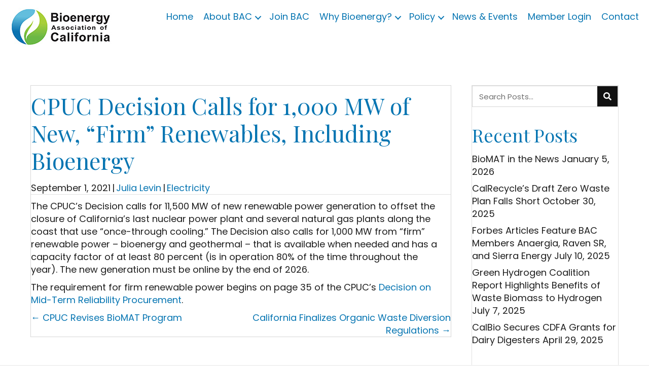

--- FILE ---
content_type: text/html; charset=UTF-8
request_url: https://bioenergyca.org/2021/09/cpuc-decision-calls-for-1000-mw-of-new-firm-renewables-including-bioenergy/
body_size: 20120
content:
<!DOCTYPE html>
<html lang="en-US">
<head> <script>
var gform;gform||(document.addEventListener("gform_main_scripts_loaded",function(){gform.scriptsLoaded=!0}),document.addEventListener("gform/theme/scripts_loaded",function(){gform.themeScriptsLoaded=!0}),window.addEventListener("DOMContentLoaded",function(){gform.domLoaded=!0}),gform={domLoaded:!1,scriptsLoaded:!1,themeScriptsLoaded:!1,isFormEditor:()=>"function"==typeof InitializeEditor,callIfLoaded:function(o){return!(!gform.domLoaded||!gform.scriptsLoaded||!gform.themeScriptsLoaded&&!gform.isFormEditor()||(gform.isFormEditor()&&console.warn("The use of gform.initializeOnLoaded() is deprecated in the form editor context and will be removed in Gravity Forms 3.1."),o(),0))},initializeOnLoaded:function(o){gform.callIfLoaded(o)||(document.addEventListener("gform_main_scripts_loaded",()=>{gform.scriptsLoaded=!0,gform.callIfLoaded(o)}),document.addEventListener("gform/theme/scripts_loaded",()=>{gform.themeScriptsLoaded=!0,gform.callIfLoaded(o)}),window.addEventListener("DOMContentLoaded",()=>{gform.domLoaded=!0,gform.callIfLoaded(o)}))},hooks:{action:{},filter:{}},addAction:function(o,r,e,t){gform.addHook("action",o,r,e,t)},addFilter:function(o,r,e,t){gform.addHook("filter",o,r,e,t)},doAction:function(o){gform.doHook("action",o,arguments)},applyFilters:function(o){return gform.doHook("filter",o,arguments)},removeAction:function(o,r){gform.removeHook("action",o,r)},removeFilter:function(o,r,e){gform.removeHook("filter",o,r,e)},addHook:function(o,r,e,t,n){null==gform.hooks[o][r]&&(gform.hooks[o][r]=[]);var d=gform.hooks[o][r];null==n&&(n=r+"_"+d.length),gform.hooks[o][r].push({tag:n,callable:e,priority:t=null==t?10:t})},doHook:function(r,o,e){var t;if(e=Array.prototype.slice.call(e,1),null!=gform.hooks[r][o]&&((o=gform.hooks[r][o]).sort(function(o,r){return o.priority-r.priority}),o.forEach(function(o){"function"!=typeof(t=o.callable)&&(t=window[t]),"action"==r?t.apply(null,e):e[0]=t.apply(null,e)})),"filter"==r)return e[0]},removeHook:function(o,r,t,n){var e;null!=gform.hooks[o][r]&&(e=(e=gform.hooks[o][r]).filter(function(o,r,e){return!!(null!=n&&n!=o.tag||null!=t&&t!=o.priority)}),gform.hooks[o][r]=e)}});
</script>
<meta charset="UTF-8" /><script>if(navigator.userAgent.match(/MSIE|Internet Explorer/i)||navigator.userAgent.match(/Trident\/7\..*?rv:11/i)){var href=document.location.href;if(!href.match(/[?&]nowprocket/)){if(href.indexOf("?")==-1){if(href.indexOf("#")==-1){document.location.href=href+"?nowprocket=1"}else{document.location.href=href.replace("#","?nowprocket=1#")}}else{if(href.indexOf("#")==-1){document.location.href=href+"&nowprocket=1"}else{document.location.href=href.replace("#","&nowprocket=1#")}}}}</script><script>(()=>{class RocketLazyLoadScripts{constructor(){this.v="2.0.3",this.userEvents=["keydown","keyup","mousedown","mouseup","mousemove","mouseover","mouseenter","mouseout","mouseleave","touchmove","touchstart","touchend","touchcancel","wheel","click","dblclick","input","visibilitychange"],this.attributeEvents=["onblur","onclick","oncontextmenu","ondblclick","onfocus","onmousedown","onmouseenter","onmouseleave","onmousemove","onmouseout","onmouseover","onmouseup","onmousewheel","onscroll","onsubmit"]}async t(){this.i(),this.o(),/iP(ad|hone)/.test(navigator.userAgent)&&this.h(),this.u(),this.l(this),this.m(),this.k(this),this.p(this),this._(),await Promise.all([this.R(),this.L()]),this.lastBreath=Date.now(),this.S(this),this.P(),this.D(),this.O(),this.M(),await this.C(this.delayedScripts.normal),await this.C(this.delayedScripts.defer),await this.C(this.delayedScripts.async),this.F("domReady"),await this.T(),await this.j(),await this.I(),this.F("windowLoad"),await this.A(),window.dispatchEvent(new Event("rocket-allScriptsLoaded")),this.everythingLoaded=!0,this.lastTouchEnd&&await new Promise((t=>setTimeout(t,500-Date.now()+this.lastTouchEnd))),this.H(),this.F("all"),this.U(),this.W()}i(){this.CSPIssue=sessionStorage.getItem("rocketCSPIssue"),document.addEventListener("securitypolicyviolation",(t=>{this.CSPIssue||"script-src-elem"!==t.violatedDirective||"data"!==t.blockedURI||(this.CSPIssue=!0,sessionStorage.setItem("rocketCSPIssue",!0))}),{isRocket:!0})}o(){window.addEventListener("pageshow",(t=>{this.persisted=t.persisted,this.realWindowLoadedFired=!0}),{isRocket:!0}),window.addEventListener("pagehide",(()=>{this.onFirstUserAction=null}),{isRocket:!0})}h(){let t;function e(e){t=e}window.addEventListener("touchstart",e,{isRocket:!0}),window.addEventListener("touchend",(function i(o){Math.abs(o.changedTouches[0].pageX-t.changedTouches[0].pageX)<10&&Math.abs(o.changedTouches[0].pageY-t.changedTouches[0].pageY)<10&&o.timeStamp-t.timeStamp<200&&(o.target.dispatchEvent(new PointerEvent("click",{target:o.target,bubbles:!0,cancelable:!0,detail:1})),event.preventDefault(),window.removeEventListener("touchstart",e,{isRocket:!0}),window.removeEventListener("touchend",i,{isRocket:!0}))}),{isRocket:!0})}q(t){this.userActionTriggered||("mousemove"!==t.type||this.firstMousemoveIgnored?"keyup"===t.type||"mouseover"===t.type||"mouseout"===t.type||(this.userActionTriggered=!0,this.onFirstUserAction&&this.onFirstUserAction()):this.firstMousemoveIgnored=!0),"click"===t.type&&t.preventDefault(),this.savedUserEvents.length>0&&(t.stopPropagation(),t.stopImmediatePropagation()),"touchstart"===this.lastEvent&&"touchend"===t.type&&(this.lastTouchEnd=Date.now()),"click"===t.type&&(this.lastTouchEnd=0),this.lastEvent=t.type,this.savedUserEvents.push(t)}u(){this.savedUserEvents=[],this.userEventHandler=this.q.bind(this),this.userEvents.forEach((t=>window.addEventListener(t,this.userEventHandler,{passive:!1,isRocket:!0})))}U(){this.userEvents.forEach((t=>window.removeEventListener(t,this.userEventHandler,{passive:!1,isRocket:!0}))),this.savedUserEvents.forEach((t=>{t.target.dispatchEvent(new window[t.constructor.name](t.type,t))}))}m(){this.eventsMutationObserver=new MutationObserver((t=>{const e="return false";for(const i of t){if("attributes"===i.type){const t=i.target.getAttribute(i.attributeName);t&&t!==e&&(i.target.setAttribute("data-rocket-"+i.attributeName,t),i.target["rocket"+i.attributeName]=new Function("event",t),i.target.setAttribute(i.attributeName,e))}"childList"===i.type&&i.addedNodes.forEach((t=>{if(t.nodeType===Node.ELEMENT_NODE)for(const i of t.attributes)this.attributeEvents.includes(i.name)&&i.value&&""!==i.value&&(t.setAttribute("data-rocket-"+i.name,i.value),t["rocket"+i.name]=new Function("event",i.value),t.setAttribute(i.name,e))}))}})),this.eventsMutationObserver.observe(document,{subtree:!0,childList:!0,attributeFilter:this.attributeEvents})}H(){this.eventsMutationObserver.disconnect(),this.attributeEvents.forEach((t=>{document.querySelectorAll("[data-rocket-"+t+"]").forEach((e=>{e.setAttribute(t,e.getAttribute("data-rocket-"+t)),e.removeAttribute("data-rocket-"+t)}))}))}k(t){Object.defineProperty(HTMLElement.prototype,"onclick",{get(){return this.rocketonclick||null},set(e){this.rocketonclick=e,this.setAttribute(t.everythingLoaded?"onclick":"data-rocket-onclick","this.rocketonclick(event)")}})}S(t){function e(e,i){let o=e[i];e[i]=null,Object.defineProperty(e,i,{get:()=>o,set(s){t.everythingLoaded?o=s:e["rocket"+i]=o=s}})}e(document,"onreadystatechange"),e(window,"onload"),e(window,"onpageshow");try{Object.defineProperty(document,"readyState",{get:()=>t.rocketReadyState,set(e){t.rocketReadyState=e},configurable:!0}),document.readyState="loading"}catch(t){console.log("WPRocket DJE readyState conflict, bypassing")}}l(t){this.originalAddEventListener=EventTarget.prototype.addEventListener,this.originalRemoveEventListener=EventTarget.prototype.removeEventListener,this.savedEventListeners=[],EventTarget.prototype.addEventListener=function(e,i,o){o&&o.isRocket||!t.B(e,this)&&!t.userEvents.includes(e)||t.B(e,this)&&!t.userActionTriggered||e.startsWith("rocket-")||t.everythingLoaded?t.originalAddEventListener.call(this,e,i,o):t.savedEventListeners.push({target:this,remove:!1,type:e,func:i,options:o})},EventTarget.prototype.removeEventListener=function(e,i,o){o&&o.isRocket||!t.B(e,this)&&!t.userEvents.includes(e)||t.B(e,this)&&!t.userActionTriggered||e.startsWith("rocket-")||t.everythingLoaded?t.originalRemoveEventListener.call(this,e,i,o):t.savedEventListeners.push({target:this,remove:!0,type:e,func:i,options:o})}}F(t){"all"===t&&(EventTarget.prototype.addEventListener=this.originalAddEventListener,EventTarget.prototype.removeEventListener=this.originalRemoveEventListener),this.savedEventListeners=this.savedEventListeners.filter((e=>{let i=e.type,o=e.target||window;return"domReady"===t&&"DOMContentLoaded"!==i&&"readystatechange"!==i||("windowLoad"===t&&"load"!==i&&"readystatechange"!==i&&"pageshow"!==i||(this.B(i,o)&&(i="rocket-"+i),e.remove?o.removeEventListener(i,e.func,e.options):o.addEventListener(i,e.func,e.options),!1))}))}p(t){let e;function i(e){return t.everythingLoaded?e:e.split(" ").map((t=>"load"===t||t.startsWith("load.")?"rocket-jquery-load":t)).join(" ")}function o(o){function s(e){const s=o.fn[e];o.fn[e]=o.fn.init.prototype[e]=function(){return this[0]===window&&t.userActionTriggered&&("string"==typeof arguments[0]||arguments[0]instanceof String?arguments[0]=i(arguments[0]):"object"==typeof arguments[0]&&Object.keys(arguments[0]).forEach((t=>{const e=arguments[0][t];delete arguments[0][t],arguments[0][i(t)]=e}))),s.apply(this,arguments),this}}if(o&&o.fn&&!t.allJQueries.includes(o)){const e={DOMContentLoaded:[],"rocket-DOMContentLoaded":[]};for(const t in e)document.addEventListener(t,(()=>{e[t].forEach((t=>t()))}),{isRocket:!0});o.fn.ready=o.fn.init.prototype.ready=function(i){function s(){parseInt(o.fn.jquery)>2?setTimeout((()=>i.bind(document)(o))):i.bind(document)(o)}return t.realDomReadyFired?!t.userActionTriggered||t.fauxDomReadyFired?s():e["rocket-DOMContentLoaded"].push(s):e.DOMContentLoaded.push(s),o([])},s("on"),s("one"),s("off"),t.allJQueries.push(o)}e=o}t.allJQueries=[],o(window.jQuery),Object.defineProperty(window,"jQuery",{get:()=>e,set(t){o(t)}})}P(){const t=new Map;document.write=document.writeln=function(e){const i=document.currentScript,o=document.createRange(),s=i.parentElement;let n=t.get(i);void 0===n&&(n=i.nextSibling,t.set(i,n));const c=document.createDocumentFragment();o.setStart(c,0),c.appendChild(o.createContextualFragment(e)),s.insertBefore(c,n)}}async R(){return new Promise((t=>{this.userActionTriggered?t():this.onFirstUserAction=t}))}async L(){return new Promise((t=>{document.addEventListener("DOMContentLoaded",(()=>{this.realDomReadyFired=!0,t()}),{isRocket:!0})}))}async I(){return this.realWindowLoadedFired?Promise.resolve():new Promise((t=>{window.addEventListener("load",t,{isRocket:!0})}))}M(){this.pendingScripts=[];this.scriptsMutationObserver=new MutationObserver((t=>{for(const e of t)e.addedNodes.forEach((t=>{"SCRIPT"!==t.tagName||t.noModule||t.isWPRocket||this.pendingScripts.push({script:t,promise:new Promise((e=>{const i=()=>{const i=this.pendingScripts.findIndex((e=>e.script===t));i>=0&&this.pendingScripts.splice(i,1),e()};t.addEventListener("load",i,{isRocket:!0}),t.addEventListener("error",i,{isRocket:!0}),setTimeout(i,1e3)}))})}))})),this.scriptsMutationObserver.observe(document,{childList:!0,subtree:!0})}async j(){await this.J(),this.pendingScripts.length?(await this.pendingScripts[0].promise,await this.j()):this.scriptsMutationObserver.disconnect()}D(){this.delayedScripts={normal:[],async:[],defer:[]},document.querySelectorAll("script[type$=rocketlazyloadscript]").forEach((t=>{t.hasAttribute("data-rocket-src")?t.hasAttribute("async")&&!1!==t.async?this.delayedScripts.async.push(t):t.hasAttribute("defer")&&!1!==t.defer||"module"===t.getAttribute("data-rocket-type")?this.delayedScripts.defer.push(t):this.delayedScripts.normal.push(t):this.delayedScripts.normal.push(t)}))}async _(){await this.L();let t=[];document.querySelectorAll("script[type$=rocketlazyloadscript][data-rocket-src]").forEach((e=>{let i=e.getAttribute("data-rocket-src");if(i&&!i.startsWith("data:")){i.startsWith("//")&&(i=location.protocol+i);try{const o=new URL(i).origin;o!==location.origin&&t.push({src:o,crossOrigin:e.crossOrigin||"module"===e.getAttribute("data-rocket-type")})}catch(t){}}})),t=[...new Map(t.map((t=>[JSON.stringify(t),t]))).values()],this.N(t,"preconnect")}async $(t){if(await this.G(),!0!==t.noModule||!("noModule"in HTMLScriptElement.prototype))return new Promise((e=>{let i;function o(){(i||t).setAttribute("data-rocket-status","executed"),e()}try{if(navigator.userAgent.includes("Firefox/")||""===navigator.vendor||this.CSPIssue)i=document.createElement("script"),[...t.attributes].forEach((t=>{let e=t.nodeName;"type"!==e&&("data-rocket-type"===e&&(e="type"),"data-rocket-src"===e&&(e="src"),i.setAttribute(e,t.nodeValue))})),t.text&&(i.text=t.text),t.nonce&&(i.nonce=t.nonce),i.hasAttribute("src")?(i.addEventListener("load",o,{isRocket:!0}),i.addEventListener("error",(()=>{i.setAttribute("data-rocket-status","failed-network"),e()}),{isRocket:!0}),setTimeout((()=>{i.isConnected||e()}),1)):(i.text=t.text,o()),i.isWPRocket=!0,t.parentNode.replaceChild(i,t);else{const i=t.getAttribute("data-rocket-type"),s=t.getAttribute("data-rocket-src");i?(t.type=i,t.removeAttribute("data-rocket-type")):t.removeAttribute("type"),t.addEventListener("load",o,{isRocket:!0}),t.addEventListener("error",(i=>{this.CSPIssue&&i.target.src.startsWith("data:")?(console.log("WPRocket: CSP fallback activated"),t.removeAttribute("src"),this.$(t).then(e)):(t.setAttribute("data-rocket-status","failed-network"),e())}),{isRocket:!0}),s?(t.fetchPriority="high",t.removeAttribute("data-rocket-src"),t.src=s):t.src="data:text/javascript;base64,"+window.btoa(unescape(encodeURIComponent(t.text)))}}catch(i){t.setAttribute("data-rocket-status","failed-transform"),e()}}));t.setAttribute("data-rocket-status","skipped")}async C(t){const e=t.shift();return e?(e.isConnected&&await this.$(e),this.C(t)):Promise.resolve()}O(){this.N([...this.delayedScripts.normal,...this.delayedScripts.defer,...this.delayedScripts.async],"preload")}N(t,e){this.trash=this.trash||[];let i=!0;var o=document.createDocumentFragment();t.forEach((t=>{const s=t.getAttribute&&t.getAttribute("data-rocket-src")||t.src;if(s&&!s.startsWith("data:")){const n=document.createElement("link");n.href=s,n.rel=e,"preconnect"!==e&&(n.as="script",n.fetchPriority=i?"high":"low"),t.getAttribute&&"module"===t.getAttribute("data-rocket-type")&&(n.crossOrigin=!0),t.crossOrigin&&(n.crossOrigin=t.crossOrigin),t.integrity&&(n.integrity=t.integrity),t.nonce&&(n.nonce=t.nonce),o.appendChild(n),this.trash.push(n),i=!1}})),document.head.appendChild(o)}W(){this.trash.forEach((t=>t.remove()))}async T(){try{document.readyState="interactive"}catch(t){}this.fauxDomReadyFired=!0;try{await this.G(),document.dispatchEvent(new Event("rocket-readystatechange")),await this.G(),document.rocketonreadystatechange&&document.rocketonreadystatechange(),await this.G(),document.dispatchEvent(new Event("rocket-DOMContentLoaded")),await this.G(),window.dispatchEvent(new Event("rocket-DOMContentLoaded"))}catch(t){console.error(t)}}async A(){try{document.readyState="complete"}catch(t){}try{await this.G(),document.dispatchEvent(new Event("rocket-readystatechange")),await this.G(),document.rocketonreadystatechange&&document.rocketonreadystatechange(),await this.G(),window.dispatchEvent(new Event("rocket-load")),await this.G(),window.rocketonload&&window.rocketonload(),await this.G(),this.allJQueries.forEach((t=>t(window).trigger("rocket-jquery-load"))),await this.G();const t=new Event("rocket-pageshow");t.persisted=this.persisted,window.dispatchEvent(t),await this.G(),window.rocketonpageshow&&window.rocketonpageshow({persisted:this.persisted})}catch(t){console.error(t)}}async G(){Date.now()-this.lastBreath>45&&(await this.J(),this.lastBreath=Date.now())}async J(){return document.hidden?new Promise((t=>setTimeout(t))):new Promise((t=>requestAnimationFrame(t)))}B(t,e){return e===document&&"readystatechange"===t||(e===document&&"DOMContentLoaded"===t||(e===window&&"DOMContentLoaded"===t||(e===window&&"load"===t||e===window&&"pageshow"===t)))}static run(){(new RocketLazyLoadScripts).t()}}RocketLazyLoadScripts.run()})();</script>

<meta name='viewport' content='width=device-width, initial-scale=1.0' />
<meta http-equiv='X-UA-Compatible' content='IE=edge' />
<link rel="profile" href="https://gmpg.org/xfn/11" />
<meta name='robots' content='index, follow, max-image-preview:large, max-snippet:-1, max-video-preview:-1' />
	<style>img:is([sizes="auto" i], [sizes^="auto," i]) { contain-intrinsic-size: 3000px 1500px }</style>
	
	<!-- This site is optimized with the Yoast SEO plugin v25.4 - https://yoast.com/wordpress/plugins/seo/ -->
	<title>CPUC Decision Calls for 1,000 MW of New, “Firm” Renewables, Including Bioenergy - Bioenergy Association of California</title>
<link data-rocket-preload as="style" href="https://fonts.googleapis.com/css?family=Poppins%3A300%2C400%2C700%2C400%7CPlayfair%20Display%3A400&#038;display=swap" rel="preload">
<link href="https://fonts.googleapis.com/css?family=Poppins%3A300%2C400%2C700%2C400%7CPlayfair%20Display%3A400&#038;display=swap" media="print" onload="this.media=&#039;all&#039;" rel="stylesheet">
<noscript><link rel="stylesheet" href="https://fonts.googleapis.com/css?family=Poppins%3A300%2C400%2C700%2C400%7CPlayfair%20Display%3A400&#038;display=swap"></noscript>
	<link rel="canonical" href="https://bioenergyca.org/2021/09/cpuc-decision-calls-for-1000-mw-of-new-firm-renewables-including-bioenergy/" />
	<meta property="og:locale" content="en_US" />
	<meta property="og:type" content="article" />
	<meta property="og:title" content="CPUC Decision Calls for 1,000 MW of New, “Firm” Renewables, Including Bioenergy - Bioenergy Association of California" />
	<meta property="og:description" content="The CPUC’s Decision calls for 11,500 MW of new renewable power generation to offset the closure of California’s last nuclear power plant and several natural gas plants along the coast that use “once-through cooling.”&nbsp;The Decision also calls for 1,000 MW from “firm” renewable power – bioenergy and geothermal – that is available when needed and&hellip;" />
	<meta property="og:url" content="https://bioenergyca.org/2021/09/cpuc-decision-calls-for-1000-mw-of-new-firm-renewables-including-bioenergy/" />
	<meta property="og:site_name" content="Bioenergy Association of California" />
	<meta property="article:published_time" content="2021-09-01T13:21:00+00:00" />
	<meta property="article:modified_time" content="2023-08-25T11:02:12+00:00" />
	<meta name="author" content="Julia Levin" />
	<meta name="twitter:card" content="summary_large_image" />
	<meta name="twitter:label1" content="Written by" />
	<meta name="twitter:data1" content="Julia Levin" />
	<meta name="twitter:label2" content="Est. reading time" />
	<meta name="twitter:data2" content="1 minute" />
	<script type="application/ld+json" class="yoast-schema-graph">{"@context":"https://schema.org","@graph":[{"@type":"WebPage","@id":"https://bioenergyca.org/2021/09/cpuc-decision-calls-for-1000-mw-of-new-firm-renewables-including-bioenergy/","url":"https://bioenergyca.org/2021/09/cpuc-decision-calls-for-1000-mw-of-new-firm-renewables-including-bioenergy/","name":"CPUC Decision Calls for 1,000 MW of New, “Firm” Renewables, Including Bioenergy - Bioenergy Association of California","isPartOf":{"@id":"https://s7k.730.myftpupload.com/#website"},"datePublished":"2021-09-01T13:21:00+00:00","dateModified":"2023-08-25T11:02:12+00:00","author":{"@id":"https://s7k.730.myftpupload.com/#/schema/person/fa4a2df87404394da4e915724befaff0"},"breadcrumb":{"@id":"https://bioenergyca.org/2021/09/cpuc-decision-calls-for-1000-mw-of-new-firm-renewables-including-bioenergy/#breadcrumb"},"inLanguage":"en-US","potentialAction":[{"@type":"ReadAction","target":["https://bioenergyca.org/2021/09/cpuc-decision-calls-for-1000-mw-of-new-firm-renewables-including-bioenergy/"]}]},{"@type":"BreadcrumbList","@id":"https://bioenergyca.org/2021/09/cpuc-decision-calls-for-1000-mw-of-new-firm-renewables-including-bioenergy/#breadcrumb","itemListElement":[{"@type":"ListItem","position":1,"name":"Home","item":"https://s7k.730.myftpupload.com/"},{"@type":"ListItem","position":2,"name":"News &amp; Events","item":"https://s7k.730.myftpupload.com/news-events/"},{"@type":"ListItem","position":3,"name":"CPUC Decision Calls for 1,000 MW of New, “Firm” Renewables, Including Bioenergy"}]},{"@type":"WebSite","@id":"https://s7k.730.myftpupload.com/#website","url":"https://s7k.730.myftpupload.com/","name":"Bioenergy Association of California","description":"Turning Organic Waste Into Low Carbon Energy","potentialAction":[{"@type":"SearchAction","target":{"@type":"EntryPoint","urlTemplate":"https://s7k.730.myftpupload.com/?s={search_term_string}"},"query-input":{"@type":"PropertyValueSpecification","valueRequired":true,"valueName":"search_term_string"}}],"inLanguage":"en-US"},{"@type":"Person","@id":"https://s7k.730.myftpupload.com/#/schema/person/fa4a2df87404394da4e915724befaff0","name":"Julia Levin","image":{"@type":"ImageObject","inLanguage":"en-US","@id":"https://s7k.730.myftpupload.com/#/schema/person/image/","url":"https://secure.gravatar.com/avatar/bf5aab41859ea57dddc27f961bc5d8d9cc5a1880790520cc6deb598a7a8d8fbe?s=96&d=mm&r=g","contentUrl":"https://secure.gravatar.com/avatar/bf5aab41859ea57dddc27f961bc5d8d9cc5a1880790520cc6deb598a7a8d8fbe?s=96&d=mm&r=g","caption":"Julia Levin"},"sameAs":["https://bioenergyca.org"],"url":"https://bioenergyca.org/author/pwsadmin/"}]}</script>
	<!-- / Yoast SEO plugin. -->


<link rel='dns-prefetch' href='//fonts.googleapis.com' />
<link href='https://fonts.gstatic.com' crossorigin rel='preconnect' />
<link rel="alternate" type="application/rss+xml" title="Bioenergy Association of California &raquo; Feed" href="https://bioenergyca.org/feed/" />
<link rel="alternate" type="application/rss+xml" title="Bioenergy Association of California &raquo; Comments Feed" href="https://bioenergyca.org/comments/feed/" />
<link rel="preload" href="https://bioenergyca.org/wp-content/plugins/bb-plugin/fonts/fontawesome/5.15.4/webfonts/fa-solid-900.woff2" as="font" type="font/woff2" crossorigin="anonymous">
<link rel="preload" href="https://bioenergyca.org/wp-content/plugins/bb-plugin/fonts/fontawesome/5.15.4/webfonts/fa-regular-400.woff2" as="font" type="font/woff2" crossorigin="anonymous">
<style id='wp-emoji-styles-inline-css'>

	img.wp-smiley, img.emoji {
		display: inline !important;
		border: none !important;
		box-shadow: none !important;
		height: 1em !important;
		width: 1em !important;
		margin: 0 0.07em !important;
		vertical-align: -0.1em !important;
		background: none !important;
		padding: 0 !important;
	}
</style>
<link rel='stylesheet' id='wp-block-library-css' href='https://bioenergyca.org/wp-includes/css/dist/block-library/style.min.css?ver=6.8.3' media='all' />
<style id='wp-block-library-theme-inline-css'>
.wp-block-audio :where(figcaption){color:#555;font-size:13px;text-align:center}.is-dark-theme .wp-block-audio :where(figcaption){color:#ffffffa6}.wp-block-audio{margin:0 0 1em}.wp-block-code{border:1px solid #ccc;border-radius:4px;font-family:Menlo,Consolas,monaco,monospace;padding:.8em 1em}.wp-block-embed :where(figcaption){color:#555;font-size:13px;text-align:center}.is-dark-theme .wp-block-embed :where(figcaption){color:#ffffffa6}.wp-block-embed{margin:0 0 1em}.blocks-gallery-caption{color:#555;font-size:13px;text-align:center}.is-dark-theme .blocks-gallery-caption{color:#ffffffa6}:root :where(.wp-block-image figcaption){color:#555;font-size:13px;text-align:center}.is-dark-theme :root :where(.wp-block-image figcaption){color:#ffffffa6}.wp-block-image{margin:0 0 1em}.wp-block-pullquote{border-bottom:4px solid;border-top:4px solid;color:currentColor;margin-bottom:1.75em}.wp-block-pullquote cite,.wp-block-pullquote footer,.wp-block-pullquote__citation{color:currentColor;font-size:.8125em;font-style:normal;text-transform:uppercase}.wp-block-quote{border-left:.25em solid;margin:0 0 1.75em;padding-left:1em}.wp-block-quote cite,.wp-block-quote footer{color:currentColor;font-size:.8125em;font-style:normal;position:relative}.wp-block-quote:where(.has-text-align-right){border-left:none;border-right:.25em solid;padding-left:0;padding-right:1em}.wp-block-quote:where(.has-text-align-center){border:none;padding-left:0}.wp-block-quote.is-large,.wp-block-quote.is-style-large,.wp-block-quote:where(.is-style-plain){border:none}.wp-block-search .wp-block-search__label{font-weight:700}.wp-block-search__button{border:1px solid #ccc;padding:.375em .625em}:where(.wp-block-group.has-background){padding:1.25em 2.375em}.wp-block-separator.has-css-opacity{opacity:.4}.wp-block-separator{border:none;border-bottom:2px solid;margin-left:auto;margin-right:auto}.wp-block-separator.has-alpha-channel-opacity{opacity:1}.wp-block-separator:not(.is-style-wide):not(.is-style-dots){width:100px}.wp-block-separator.has-background:not(.is-style-dots){border-bottom:none;height:1px}.wp-block-separator.has-background:not(.is-style-wide):not(.is-style-dots){height:2px}.wp-block-table{margin:0 0 1em}.wp-block-table td,.wp-block-table th{word-break:normal}.wp-block-table :where(figcaption){color:#555;font-size:13px;text-align:center}.is-dark-theme .wp-block-table :where(figcaption){color:#ffffffa6}.wp-block-video :where(figcaption){color:#555;font-size:13px;text-align:center}.is-dark-theme .wp-block-video :where(figcaption){color:#ffffffa6}.wp-block-video{margin:0 0 1em}:root :where(.wp-block-template-part.has-background){margin-bottom:0;margin-top:0;padding:1.25em 2.375em}
</style>
<style id='classic-theme-styles-inline-css'>
/*! This file is auto-generated */
.wp-block-button__link{color:#fff;background-color:#32373c;border-radius:9999px;box-shadow:none;text-decoration:none;padding:calc(.667em + 2px) calc(1.333em + 2px);font-size:1.125em}.wp-block-file__button{background:#32373c;color:#fff;text-decoration:none}
</style>
<link rel='stylesheet' id='coblocks-frontend-css' href='https://bioenergyca.org/wp-content/plugins/coblocks/dist/style-coblocks-1.css?ver=3.1.16' media='all' />
<link rel='stylesheet' id='coblocks-extensions-css' href='https://bioenergyca.org/wp-content/plugins/coblocks/dist/style-coblocks-extensions.css?ver=3.1.16' media='all' />
<link rel='stylesheet' id='coblocks-animation-css' href='https://bioenergyca.org/wp-content/plugins/coblocks/dist/style-coblocks-animation.css?ver=2677611078ee87eb3b1c' media='all' />
<style id='global-styles-inline-css'>
:root{--wp--preset--aspect-ratio--square: 1;--wp--preset--aspect-ratio--4-3: 4/3;--wp--preset--aspect-ratio--3-4: 3/4;--wp--preset--aspect-ratio--3-2: 3/2;--wp--preset--aspect-ratio--2-3: 2/3;--wp--preset--aspect-ratio--16-9: 16/9;--wp--preset--aspect-ratio--9-16: 9/16;--wp--preset--color--black: #000000;--wp--preset--color--cyan-bluish-gray: #abb8c3;--wp--preset--color--white: #ffffff;--wp--preset--color--pale-pink: #f78da7;--wp--preset--color--vivid-red: #cf2e2e;--wp--preset--color--luminous-vivid-orange: #ff6900;--wp--preset--color--luminous-vivid-amber: #fcb900;--wp--preset--color--light-green-cyan: #7bdcb5;--wp--preset--color--vivid-green-cyan: #00d084;--wp--preset--color--pale-cyan-blue: #8ed1fc;--wp--preset--color--vivid-cyan-blue: #0693e3;--wp--preset--color--vivid-purple: #9b51e0;--wp--preset--color--fl-heading-text: #0675b2;--wp--preset--color--fl-body-bg: #f2f2f2;--wp--preset--color--fl-body-text: #1e1e1e;--wp--preset--color--fl-accent: #1e1e1e;--wp--preset--color--fl-accent-hover: #6db63d;--wp--preset--color--fl-topbar-bg: #ffffff;--wp--preset--color--fl-topbar-text: #000000;--wp--preset--color--fl-topbar-link: #428bca;--wp--preset--color--fl-topbar-hover: #428bca;--wp--preset--color--fl-header-bg: #ffffff;--wp--preset--color--fl-header-text: #000000;--wp--preset--color--fl-header-link: #428bca;--wp--preset--color--fl-header-hover: #428bca;--wp--preset--color--fl-nav-bg: #ffffff;--wp--preset--color--fl-nav-link: #428bca;--wp--preset--color--fl-nav-hover: #428bca;--wp--preset--color--fl-content-bg: #ffffff;--wp--preset--color--fl-footer-widgets-bg: #ffffff;--wp--preset--color--fl-footer-widgets-text: #000000;--wp--preset--color--fl-footer-widgets-link: #428bca;--wp--preset--color--fl-footer-widgets-hover: #428bca;--wp--preset--color--fl-footer-bg: #ffffff;--wp--preset--color--fl-footer-text: #000000;--wp--preset--color--fl-footer-link: #428bca;--wp--preset--color--fl-footer-hover: #428bca;--wp--preset--gradient--vivid-cyan-blue-to-vivid-purple: linear-gradient(135deg,rgba(6,147,227,1) 0%,rgb(155,81,224) 100%);--wp--preset--gradient--light-green-cyan-to-vivid-green-cyan: linear-gradient(135deg,rgb(122,220,180) 0%,rgb(0,208,130) 100%);--wp--preset--gradient--luminous-vivid-amber-to-luminous-vivid-orange: linear-gradient(135deg,rgba(252,185,0,1) 0%,rgba(255,105,0,1) 100%);--wp--preset--gradient--luminous-vivid-orange-to-vivid-red: linear-gradient(135deg,rgba(255,105,0,1) 0%,rgb(207,46,46) 100%);--wp--preset--gradient--very-light-gray-to-cyan-bluish-gray: linear-gradient(135deg,rgb(238,238,238) 0%,rgb(169,184,195) 100%);--wp--preset--gradient--cool-to-warm-spectrum: linear-gradient(135deg,rgb(74,234,220) 0%,rgb(151,120,209) 20%,rgb(207,42,186) 40%,rgb(238,44,130) 60%,rgb(251,105,98) 80%,rgb(254,248,76) 100%);--wp--preset--gradient--blush-light-purple: linear-gradient(135deg,rgb(255,206,236) 0%,rgb(152,150,240) 100%);--wp--preset--gradient--blush-bordeaux: linear-gradient(135deg,rgb(254,205,165) 0%,rgb(254,45,45) 50%,rgb(107,0,62) 100%);--wp--preset--gradient--luminous-dusk: linear-gradient(135deg,rgb(255,203,112) 0%,rgb(199,81,192) 50%,rgb(65,88,208) 100%);--wp--preset--gradient--pale-ocean: linear-gradient(135deg,rgb(255,245,203) 0%,rgb(182,227,212) 50%,rgb(51,167,181) 100%);--wp--preset--gradient--electric-grass: linear-gradient(135deg,rgb(202,248,128) 0%,rgb(113,206,126) 100%);--wp--preset--gradient--midnight: linear-gradient(135deg,rgb(2,3,129) 0%,rgb(40,116,252) 100%);--wp--preset--font-size--small: 13px;--wp--preset--font-size--medium: 20px;--wp--preset--font-size--large: 36px;--wp--preset--font-size--x-large: 42px;--wp--preset--spacing--20: 0.44rem;--wp--preset--spacing--30: 0.67rem;--wp--preset--spacing--40: 1rem;--wp--preset--spacing--50: 1.5rem;--wp--preset--spacing--60: 2.25rem;--wp--preset--spacing--70: 3.38rem;--wp--preset--spacing--80: 5.06rem;--wp--preset--shadow--natural: 6px 6px 9px rgba(0, 0, 0, 0.2);--wp--preset--shadow--deep: 12px 12px 50px rgba(0, 0, 0, 0.4);--wp--preset--shadow--sharp: 6px 6px 0px rgba(0, 0, 0, 0.2);--wp--preset--shadow--outlined: 6px 6px 0px -3px rgba(255, 255, 255, 1), 6px 6px rgba(0, 0, 0, 1);--wp--preset--shadow--crisp: 6px 6px 0px rgba(0, 0, 0, 1);}:where(.is-layout-flex){gap: 0.5em;}:where(.is-layout-grid){gap: 0.5em;}body .is-layout-flex{display: flex;}.is-layout-flex{flex-wrap: wrap;align-items: center;}.is-layout-flex > :is(*, div){margin: 0;}body .is-layout-grid{display: grid;}.is-layout-grid > :is(*, div){margin: 0;}:where(.wp-block-columns.is-layout-flex){gap: 2em;}:where(.wp-block-columns.is-layout-grid){gap: 2em;}:where(.wp-block-post-template.is-layout-flex){gap: 1.25em;}:where(.wp-block-post-template.is-layout-grid){gap: 1.25em;}.has-black-color{color: var(--wp--preset--color--black) !important;}.has-cyan-bluish-gray-color{color: var(--wp--preset--color--cyan-bluish-gray) !important;}.has-white-color{color: var(--wp--preset--color--white) !important;}.has-pale-pink-color{color: var(--wp--preset--color--pale-pink) !important;}.has-vivid-red-color{color: var(--wp--preset--color--vivid-red) !important;}.has-luminous-vivid-orange-color{color: var(--wp--preset--color--luminous-vivid-orange) !important;}.has-luminous-vivid-amber-color{color: var(--wp--preset--color--luminous-vivid-amber) !important;}.has-light-green-cyan-color{color: var(--wp--preset--color--light-green-cyan) !important;}.has-vivid-green-cyan-color{color: var(--wp--preset--color--vivid-green-cyan) !important;}.has-pale-cyan-blue-color{color: var(--wp--preset--color--pale-cyan-blue) !important;}.has-vivid-cyan-blue-color{color: var(--wp--preset--color--vivid-cyan-blue) !important;}.has-vivid-purple-color{color: var(--wp--preset--color--vivid-purple) !important;}.has-black-background-color{background-color: var(--wp--preset--color--black) !important;}.has-cyan-bluish-gray-background-color{background-color: var(--wp--preset--color--cyan-bluish-gray) !important;}.has-white-background-color{background-color: var(--wp--preset--color--white) !important;}.has-pale-pink-background-color{background-color: var(--wp--preset--color--pale-pink) !important;}.has-vivid-red-background-color{background-color: var(--wp--preset--color--vivid-red) !important;}.has-luminous-vivid-orange-background-color{background-color: var(--wp--preset--color--luminous-vivid-orange) !important;}.has-luminous-vivid-amber-background-color{background-color: var(--wp--preset--color--luminous-vivid-amber) !important;}.has-light-green-cyan-background-color{background-color: var(--wp--preset--color--light-green-cyan) !important;}.has-vivid-green-cyan-background-color{background-color: var(--wp--preset--color--vivid-green-cyan) !important;}.has-pale-cyan-blue-background-color{background-color: var(--wp--preset--color--pale-cyan-blue) !important;}.has-vivid-cyan-blue-background-color{background-color: var(--wp--preset--color--vivid-cyan-blue) !important;}.has-vivid-purple-background-color{background-color: var(--wp--preset--color--vivid-purple) !important;}.has-black-border-color{border-color: var(--wp--preset--color--black) !important;}.has-cyan-bluish-gray-border-color{border-color: var(--wp--preset--color--cyan-bluish-gray) !important;}.has-white-border-color{border-color: var(--wp--preset--color--white) !important;}.has-pale-pink-border-color{border-color: var(--wp--preset--color--pale-pink) !important;}.has-vivid-red-border-color{border-color: var(--wp--preset--color--vivid-red) !important;}.has-luminous-vivid-orange-border-color{border-color: var(--wp--preset--color--luminous-vivid-orange) !important;}.has-luminous-vivid-amber-border-color{border-color: var(--wp--preset--color--luminous-vivid-amber) !important;}.has-light-green-cyan-border-color{border-color: var(--wp--preset--color--light-green-cyan) !important;}.has-vivid-green-cyan-border-color{border-color: var(--wp--preset--color--vivid-green-cyan) !important;}.has-pale-cyan-blue-border-color{border-color: var(--wp--preset--color--pale-cyan-blue) !important;}.has-vivid-cyan-blue-border-color{border-color: var(--wp--preset--color--vivid-cyan-blue) !important;}.has-vivid-purple-border-color{border-color: var(--wp--preset--color--vivid-purple) !important;}.has-vivid-cyan-blue-to-vivid-purple-gradient-background{background: var(--wp--preset--gradient--vivid-cyan-blue-to-vivid-purple) !important;}.has-light-green-cyan-to-vivid-green-cyan-gradient-background{background: var(--wp--preset--gradient--light-green-cyan-to-vivid-green-cyan) !important;}.has-luminous-vivid-amber-to-luminous-vivid-orange-gradient-background{background: var(--wp--preset--gradient--luminous-vivid-amber-to-luminous-vivid-orange) !important;}.has-luminous-vivid-orange-to-vivid-red-gradient-background{background: var(--wp--preset--gradient--luminous-vivid-orange-to-vivid-red) !important;}.has-very-light-gray-to-cyan-bluish-gray-gradient-background{background: var(--wp--preset--gradient--very-light-gray-to-cyan-bluish-gray) !important;}.has-cool-to-warm-spectrum-gradient-background{background: var(--wp--preset--gradient--cool-to-warm-spectrum) !important;}.has-blush-light-purple-gradient-background{background: var(--wp--preset--gradient--blush-light-purple) !important;}.has-blush-bordeaux-gradient-background{background: var(--wp--preset--gradient--blush-bordeaux) !important;}.has-luminous-dusk-gradient-background{background: var(--wp--preset--gradient--luminous-dusk) !important;}.has-pale-ocean-gradient-background{background: var(--wp--preset--gradient--pale-ocean) !important;}.has-electric-grass-gradient-background{background: var(--wp--preset--gradient--electric-grass) !important;}.has-midnight-gradient-background{background: var(--wp--preset--gradient--midnight) !important;}.has-small-font-size{font-size: var(--wp--preset--font-size--small) !important;}.has-medium-font-size{font-size: var(--wp--preset--font-size--medium) !important;}.has-large-font-size{font-size: var(--wp--preset--font-size--large) !important;}.has-x-large-font-size{font-size: var(--wp--preset--font-size--x-large) !important;}
:where(.wp-block-post-template.is-layout-flex){gap: 1.25em;}:where(.wp-block-post-template.is-layout-grid){gap: 1.25em;}
:where(.wp-block-columns.is-layout-flex){gap: 2em;}:where(.wp-block-columns.is-layout-grid){gap: 2em;}
:root :where(.wp-block-pullquote){font-size: 1.5em;line-height: 1.6;}
</style>
<link rel='stylesheet' id='wp-components-css' href='https://bioenergyca.org/wp-includes/css/dist/components/style.min.css?ver=6.8.3' media='all' />
<link rel='stylesheet' id='godaddy-styles-css' href='https://bioenergyca.org/wp-content/mu-plugins/vendor/wpex/godaddy-launch/includes/Dependencies/GoDaddy/Styles/build/latest.css?ver=2.0.2' media='all' />
<link rel='stylesheet' id='font-awesome-5-css' href='https://bioenergyca.org/wp-content/plugins/bb-plugin/fonts/fontawesome/5.15.4/css/all.min.css?ver=2.9.1.1' media='all' />
<link rel='stylesheet' id='font-awesome-css' href='https://bioenergyca.org/wp-content/plugins/bb-plugin/fonts/fontawesome/5.15.4/css/v4-shims.min.css?ver=2.9.1.1' media='all' />
<link rel='stylesheet' id='uabb-animate-css' href='https://bioenergyca.org/wp-content/plugins/bb-ultimate-addon/modules/info-list/css/animate.css' media='all' />
<link rel='stylesheet' id='fl-builder-layout-bundle-09b051f7653696559f013362846d4dc8-css' href='https://bioenergyca.org/wp-content/uploads/bb-plugin/cache/09b051f7653696559f013362846d4dc8-layout-bundle.css?ver=2.9.1.1-1.5.0.4' media='all' />
<link rel='stylesheet' id='gd-core-css' href='https://bioenergyca.org/wp-content/plugins/pws-core/public/css/GD-cORe-public.css?ver=4.0.0' media='all' />
<link rel='stylesheet' id='jquery-magnificpopup-css' href='https://bioenergyca.org/wp-content/plugins/bb-plugin/css/jquery.magnificpopup.min.css?ver=2.9.1.1' media='all' />
<link rel='stylesheet' id='base-css' href='https://bioenergyca.org/wp-content/themes/bb-theme/css/base.min.css?ver=1.7.18.1' media='all' />
<link rel='stylesheet' id='fl-automator-skin-css' href='https://bioenergyca.org/wp-content/uploads/bb-theme/skin-6870989bcef91.css?ver=1.7.18.1' media='all' />
<link rel='stylesheet' id='pp-animate-css' href='https://bioenergyca.org/wp-content/plugins/bbpowerpack/assets/css/animate.min.css?ver=3.5.1' media='all' />

<script type="rocketlazyloadscript" data-rocket-src="https://bioenergyca.org/wp-includes/js/jquery/jquery.min.js?ver=3.7.1" id="jquery-core-js" data-rocket-defer defer></script>
<script type="rocketlazyloadscript" data-rocket-src="https://bioenergyca.org/wp-includes/js/jquery/jquery-migrate.min.js?ver=3.4.1" id="jquery-migrate-js" data-rocket-defer defer></script>
<script type="rocketlazyloadscript" data-minify="1" data-rocket-src="https://bioenergyca.org/wp-content/cache/min/1/wp-content/plugins/pws-core/public/js/GD-cORe-public.js?ver=1767636151" id="gd-core-js" data-rocket-defer defer></script>
<script src="https://bioenergyca.org/wp-content/plugins/wp-smush-pro/app/assets/js/smush-lazy-load.min.js?ver=3.20.0" id="smush-lazy-load-js" data-rocket-defer defer></script>
<link rel="https://api.w.org/" href="https://bioenergyca.org/wp-json/" /><link rel="alternate" title="JSON" type="application/json" href="https://bioenergyca.org/wp-json/wp/v2/posts/478" /><link rel="EditURI" type="application/rsd+xml" title="RSD" href="https://bioenergyca.org/xmlrpc.php?rsd" />
<link rel='shortlink' href='https://bioenergyca.org/?p=478' />
<link rel="alternate" title="oEmbed (JSON)" type="application/json+oembed" href="https://bioenergyca.org/wp-json/oembed/1.0/embed?url=https%3A%2F%2Fbioenergyca.org%2F2021%2F09%2Fcpuc-decision-calls-for-1000-mw-of-new-firm-renewables-including-bioenergy%2F" />
<link rel="alternate" title="oEmbed (XML)" type="text/xml+oembed" href="https://bioenergyca.org/wp-json/oembed/1.0/embed?url=https%3A%2F%2Fbioenergyca.org%2F2021%2F09%2Fcpuc-decision-calls-for-1000-mw-of-new-firm-renewables-including-bioenergy%2F&#038;format=xml" />
		<script type="rocketlazyloadscript">
			var bb_powerpack = {
				version: '2.40.3',
				getAjaxUrl: function() { return atob( 'aHR0cHM6Ly9iaW9lbmVyZ3ljYS5vcmcvd3AtYWRtaW4vYWRtaW4tYWpheC5waHA=' ); },
				callback: function() {},
				mapMarkerData: {},
				post_id: '478',
				search_term: '',
				current_page: 'https://bioenergyca.org/2021/09/cpuc-decision-calls-for-1000-mw-of-new-firm-renewables-including-bioenergy/',
				conditionals: {
					is_front_page: false,
					is_home: false,
					is_archive: false,
					is_tax: false,
										is_author: false,
					current_author: false,
					is_search: false,
									}
			};
		</script>
				<script type="rocketlazyloadscript">
			document.documentElement.className = document.documentElement.className.replace('no-js', 'js');
		</script>
		<link rel="icon" href="https://bioenergyca.org/wp-content/uploads/2023/02/cropped-favicon-32x32.png" sizes="32x32" />
<link rel="icon" href="https://bioenergyca.org/wp-content/uploads/2023/02/cropped-favicon-192x192.png" sizes="192x192" />
<link rel="apple-touch-icon" href="https://bioenergyca.org/wp-content/uploads/2023/02/cropped-favicon-180x180.png" />
<meta name="msapplication-TileImage" content="https://bioenergyca.org/wp-content/uploads/2023/02/cropped-favicon-270x270.png" />
		<style id="wp-custom-css">
			/*------------------------------------
           SITEWIDE
--------------------------------------*/
a:focus {
	outline: none;
}

/*------------------------------------
           HEADER
---------a-----------------------------*/


.top-nav ul.menu li.menu-item {
	margin-left: 20px;
}
.top-nav ul.menu li.menu-item a:after {
	content: ' ';
	border: 1px solid transparent;
	transition: 0.4s ease-in-out;
	display: block;
	width: 0;
	margin: 2px auto 0 auto;
}
.top-nav ul.menu li.menu-item a:hover:after, .top-nav ul.menu li.current_page_item a:after {
	content: '';
}
.header-right-col > .fl-col-content {
	display: flex;
	-ms-flex-direction: inherit;
	flex-direction: inherit;
	justify-content: flex-end !important;
}
.header-right-col > .fl-col-content > .fl-module {
	width: auto;
}
/*------------------------------------
           NAVIGATION
--------------------------------------*/



/*------------------------------------
           TEXT STYLES
--------------------------------------*/



h1,h2,h3,h4,h5,h6, .footer-contact-us-detail-box h5, span.fl-button-text {


}

body, p, ul, .footer-contact-us-detail-box p a, .footer-contact-us-detail-box p, span.pp-button-text {
     
}




/*------------------------------------
           NEW
--------------------------------------*/

.gallery img {
	object-fit: cover;
	object-position: center;
	height: 300px;
	width: 100%;
	max-width: 500px;
}
.foot-info-list ul.uabb-info-list-wrapper li.uabb-info-list-item .uabb-info-list-icon {
	vertical-align: middle !important;
}
/*------------------------------------
           FOOTER
--------------------------------------*/


/*------------------------------------
           MISC. STYLES
--------------------------------------*/

/*------------------------------------
           (min-width: 1280px)
--------------------------------------*/
@media only screen and (min-width:1280px) {
	.custom-foot > .fl-row-content-wrap > .fl-row-content > .fl-col-group > .fl-col > .fl-col-content > .fl-col-group {
		justify-content: space-between;
		-webkit-flex-wrap: initial;
		-ms-flex-wrap: initial;
		flex-wrap: initial;
	}
	.custom-foot > .fl-row-content-wrap > .fl-row-content > .fl-col-group > .fl-col > .fl-col-content > .fl-col-group .fl-col {
		-webkit-box-flex: none;
		-moz-box-flex: none;
		-webkit-flex: none;
		-ms-flex: none;
		flex: none;
		width: auto;
	}
}

/*------------------------------------
           (max-width: 1366px)
--------------------------------------*/

@media only screen and (max-width:1366px) {}

/*------------------------------------
           (max-width: 768px)
--------------------------------------*/

@media only screen and (max-width:768px) {
.header-right-col > .fl-col-content {
    display: flex;
    -ms-flex-direction: row-reverse;
    flex-direction: row-reverse;
    justify-content: end !important;
}
}

/*------------------------------------
           (max-width: 375px)
--------------------------------------*/

@media only screen and (max-width:375px) {
	.header-right-col > .fl-col-content {
		justify-content: space-between !important;
	}
	.foot-nav ul {
		display: block;
	}
	.foot-info-list {
		margin-bottom: 10px;
	}
	.foot-info-list ul.uabb-info-list-wrapper li.uabb-info-list-item .uabb-info-list-icon {
		margin-bottom: 5px;
	}
}


.fl-node-sazqw6m4y58i .pp-advanced-menu-horizontal.pp-toggle-arrows .pp-menu-toggle, .fl-node-sazqw6m4y58i .pp-advanced-menu-horizontal.pp-toggle-none .pp-menu-toggle, .fl-node-sazqw6m4y58i .pp-advanced-menu-vertical.pp-toggle-arrows .pp-menu-toggle, .fl-node-sazqw6m4y58i .pp-advanced-menu-vertical.pp-toggle-none .pp-menu-toggle {
    width: 14px;
    height: 10px;
    margin: -5px -15px 0 0;
}
p.has-text-color {
    color: #000!important;
}
p.has-text-color a {
    color: #6db63d!important;
}

		</style>
		<meta name="generator" content="WP Rocket 3.19.1.2" data-wpr-features="wpr_delay_js wpr_defer_js wpr_minify_js wpr_image_dimensions wpr_preload_links wpr_desktop" /></head>
<body class="wp-singular post-template-default single single-post postid-478 single-format-standard wp-theme-bb-theme fl-builder-2-9-1-1 fl-themer-1-5-0-4 fl-theme-1-7-18-1 fl-no-js fl-theme-builder-header fl-theme-builder-header-header fl-theme-builder-footer fl-theme-builder-footer-footer fl-theme-builder-singular fl-theme-builder-singular-post-singular-layout fl-framework-base fl-preset-default fl-full-width fl-has-sidebar fl-scroll-to-top fl-search-active has-blocks" itemscope="itemscope" itemtype="https://schema.org/WebPage">
<a aria-label="Skip to content" class="fl-screen-reader-text" href="#fl-main-content">Skip to content</a><div data-rocket-location-hash="d434d8484ca3c7ebe008e10ddf366009" class="fl-page">
	<header data-rocket-location-hash="8b8e6397dd0113a6f8093a02110d368d" class="fl-builder-content fl-builder-content-68 fl-builder-global-templates-locked" data-post-id="68" data-type="header" data-sticky="0" data-sticky-on="" data-sticky-breakpoint="medium" data-shrink="0" data-overlay="0" data-overlay-bg="transparent" data-shrink-image-height="50px" role="banner" itemscope="itemscope" itemtype="http://schema.org/WPHeader"><div data-rocket-location-hash="2cd5822ddcdf5331e2ced8db893ed18b" class="fl-row fl-row-full-width fl-row-bg-color fl-node-d4nu82xibh3l fl-row-default-height fl-row-align-center headmain" data-node="d4nu82xibh3l">
	<div data-rocket-location-hash="8443d92e3d894900713a0eef3c987bca" class="fl-row-content-wrap">
		<div class="uabb-row-separator uabb-top-row-separator" >
</div>
						<div class="fl-row-content fl-row-full-width fl-node-content">
		
<div class="fl-col-group fl-node-v2ephw73oixk fl-col-group-equal-height fl-col-group-align-center fl-col-group-custom-width" data-node="v2ephw73oixk">
			<div class="fl-col fl-node-ga68q5ou9txh fl-col-bg-color fl-col-small fl-col-small-full-width fl-col-small-custom-width" data-node="ga68q5ou9txh">
	<div class="fl-col-content fl-node-content"><div class="fl-module fl-module-photo fl-node-1nasiw6frght" data-node="1nasiw6frght">
	<div class="fl-module-content fl-node-content">
		<div class="fl-photo fl-photo-align-left" itemscope itemtype="https://schema.org/ImageObject">
	<div class="fl-photo-content fl-photo-img-jpg">
				<a href="https://bioenergyca.org" target="_self" itemprop="url">
				<img decoding="async" class="fl-photo-img wp-image-48 size-full" src="https://bioenergyca.org/wp-content/uploads/2023/02/bac_forweb.jpg" alt="Logo of the Bioenergy Association of California featuring a green leaf design." itemprop="image" height="78" width="200" title="bac_forweb"  data-no-lazy="1" />
				</a>
					</div>
	</div>
	</div>
</div>
</div>
</div>
			<div class="fl-col fl-node-l52o4brq8cju fl-col-bg-color fl-col-small-custom-width header-right-col" data-node="l52o4brq8cju">
	<div class="fl-col-content fl-node-content"><div class="fl-module fl-module-pp-advanced-menu fl-node-sazqw6m4y58i top-nav" data-node="sazqw6m4y58i">
	<div class="fl-module-content fl-node-content">
					<div class="pp-advanced-menu-mobile">
			<button class="pp-advanced-menu-mobile-toggle hamburger" tabindex="0" aria-label="Menu" aria-expanded="false">
				<div class="pp-hamburger"><div class="pp-hamburger-box"><div class="pp-hamburger-inner"></div></div></div>			</button>
			</div>
			<div class="pp-advanced-menu pp-advanced-menu-accordion-collapse pp-menu-default pp-menu-align-left pp-menu-position-inline">
   	   	<div class="pp-clear"></div>
	<nav class="pp-menu-nav" aria-label="Menu" itemscope="itemscope" itemtype="https://schema.org/SiteNavigationElement">
		<ul id="menu-main" class="menu pp-advanced-menu-horizontal pp-toggle-arrows"><li id="menu-item-21" class="menu-item menu-item-type-post_type menu-item-object-page menu-item-home"><a href="https://bioenergyca.org/"><span class="menu-item-text">Home</span></a></li><li id="menu-item-23" class="menu-item menu-item-type-post_type menu-item-object-page menu-item-has-children pp-has-submenu"><div class="pp-has-submenu-container"><a href="https://bioenergyca.org/about-bac/"><span class="menu-item-text">About BAC<span class="pp-menu-toggle" tabindex="0" aria-expanded="false" aria-label="About BAC: submenu" role="button"></span></span></a></div><ul class="sub-menu">	<li id="menu-item-25" class="menu-item menu-item-type-post_type menu-item-object-page"><a href="https://bioenergyca.org/leadership/"><span class="menu-item-text">Leadership</span></a></li>	<li id="menu-item-27" class="menu-item menu-item-type-post_type menu-item-object-page"><a href="https://bioenergyca.org/member-list/"><span class="menu-item-text">Member List</span></a></li></ul></li><li id="menu-item-29" class="menu-item menu-item-type-post_type menu-item-object-page"><a href="https://bioenergyca.org/join-bac/"><span class="menu-item-text">Join BAC</span></a></li><li id="menu-item-30" class="menu-item menu-item-type-custom menu-item-object-custom menu-item-has-children pp-has-submenu"><div class="pp-has-submenu-container"><a href="#"><span class="menu-item-text">Why Bioenergy?<span class="pp-menu-toggle" tabindex="0" aria-expanded="false" aria-label="Why Bioenergy?: submenu" role="button"></span></span></a></div><ul class="sub-menu">	<li id="menu-item-32" class="menu-item menu-item-type-post_type menu-item-object-page"><a href="https://bioenergyca.org/fact-sheets/"><span class="menu-item-text">Fact Sheets</span></a></li>	<li id="menu-item-34" class="menu-item menu-item-type-post_type menu-item-object-page"><a href="https://bioenergyca.org/reports/"><span class="menu-item-text">Other Resources</span></a></li></ul></li><li id="menu-item-36" class="menu-item menu-item-type-post_type menu-item-object-page menu-item-has-children pp-has-submenu"><div class="pp-has-submenu-container"><a href="https://bioenergyca.org/policy/"><span class="menu-item-text">Policy<span class="pp-menu-toggle" tabindex="0" aria-expanded="false" aria-label="Policy: submenu" role="button"></span></span></a></div><ul class="sub-menu">	<li id="menu-item-476" class="menu-item menu-item-type-post_type menu-item-object-page"><a href="https://bioenergyca.org/electricity/"><span class="menu-item-text">Electricity</span></a></li>	<li id="menu-item-477" class="menu-item menu-item-type-post_type menu-item-object-page"><a href="https://bioenergyca.org/pipeline-biogas/"><span class="menu-item-text">Pipeline Biogas</span></a></li>	<li id="menu-item-601" class="menu-item menu-item-type-post_type menu-item-object-page"><a href="https://bioenergyca.org/pipeline-biogas-copy/"><span class="menu-item-text">Transportation Fuel</span></a></li>	<li id="menu-item-438" class="menu-item menu-item-type-post_type menu-item-object-page"><a href="https://bioenergyca.org/climate-change-bioenergy-2/"><span class="menu-item-text">Climate Change &amp; Bioenergy</span></a></li></ul></li><li id="menu-item-538" class="menu-item menu-item-type-post_type menu-item-object-page current_page_parent"><a href="https://bioenergyca.org/news-events/"><span class="menu-item-text">News &amp; Events</span></a></li><li id="menu-item-44" class="menu-item menu-item-type-post_type menu-item-object-page"><a href="https://bioenergyca.org/member-login/"><span class="menu-item-text">Member Login</span></a></li><li id="menu-item-46" class="menu-item menu-item-type-post_type menu-item-object-page"><a href="https://bioenergyca.org/contact/"><span class="menu-item-text">Contact</span></a></li></ul>	</nav>
</div>
<script type="text/html" id="pp-menu-sazqw6m4y58i"><div class="pp-advanced-menu pp-advanced-menu-accordion-collapse off-canvas pp-menu-position-inline">
	<div class="pp-clear"></div>
	<nav class="pp-menu-nav pp-off-canvas-menu pp-menu-right" aria-label="Menu" itemscope="itemscope" itemtype="https://schema.org/SiteNavigationElement">
		<a href="javascript:void(0)" class="pp-menu-close-btn" aria-label="Close the menu" role="button">×</a>
		<ul id="menu-main-1" class="menu pp-advanced-menu-horizontal pp-toggle-arrows"><li id="menu-item-21" class="menu-item menu-item-type-post_type menu-item-object-page menu-item-home"><a href="https://bioenergyca.org/"><span class="menu-item-text">Home</span></a></li><li id="menu-item-23" class="menu-item menu-item-type-post_type menu-item-object-page menu-item-has-children pp-has-submenu"><div class="pp-has-submenu-container"><a href="https://bioenergyca.org/about-bac/"><span class="menu-item-text">About BAC<span class="pp-menu-toggle" tabindex="0" aria-expanded="false" aria-label="About BAC: submenu" role="button"></span></span></a></div><ul class="sub-menu">	<li id="menu-item-25" class="menu-item menu-item-type-post_type menu-item-object-page"><a href="https://bioenergyca.org/leadership/"><span class="menu-item-text">Leadership</span></a></li>	<li id="menu-item-27" class="menu-item menu-item-type-post_type menu-item-object-page"><a href="https://bioenergyca.org/member-list/"><span class="menu-item-text">Member List</span></a></li></ul></li><li id="menu-item-29" class="menu-item menu-item-type-post_type menu-item-object-page"><a href="https://bioenergyca.org/join-bac/"><span class="menu-item-text">Join BAC</span></a></li><li id="menu-item-30" class="menu-item menu-item-type-custom menu-item-object-custom menu-item-has-children pp-has-submenu"><div class="pp-has-submenu-container"><a href="#"><span class="menu-item-text">Why Bioenergy?<span class="pp-menu-toggle" tabindex="0" aria-expanded="false" aria-label="Why Bioenergy?: submenu" role="button"></span></span></a></div><ul class="sub-menu">	<li id="menu-item-32" class="menu-item menu-item-type-post_type menu-item-object-page"><a href="https://bioenergyca.org/fact-sheets/"><span class="menu-item-text">Fact Sheets</span></a></li>	<li id="menu-item-34" class="menu-item menu-item-type-post_type menu-item-object-page"><a href="https://bioenergyca.org/reports/"><span class="menu-item-text">Other Resources</span></a></li></ul></li><li id="menu-item-36" class="menu-item menu-item-type-post_type menu-item-object-page menu-item-has-children pp-has-submenu"><div class="pp-has-submenu-container"><a href="https://bioenergyca.org/policy/"><span class="menu-item-text">Policy<span class="pp-menu-toggle" tabindex="0" aria-expanded="false" aria-label="Policy: submenu" role="button"></span></span></a></div><ul class="sub-menu">	<li id="menu-item-476" class="menu-item menu-item-type-post_type menu-item-object-page"><a href="https://bioenergyca.org/electricity/"><span class="menu-item-text">Electricity</span></a></li>	<li id="menu-item-477" class="menu-item menu-item-type-post_type menu-item-object-page"><a href="https://bioenergyca.org/pipeline-biogas/"><span class="menu-item-text">Pipeline Biogas</span></a></li>	<li id="menu-item-601" class="menu-item menu-item-type-post_type menu-item-object-page"><a href="https://bioenergyca.org/pipeline-biogas-copy/"><span class="menu-item-text">Transportation Fuel</span></a></li>	<li id="menu-item-438" class="menu-item menu-item-type-post_type menu-item-object-page"><a href="https://bioenergyca.org/climate-change-bioenergy-2/"><span class="menu-item-text">Climate Change &amp; Bioenergy</span></a></li></ul></li><li id="menu-item-538" class="menu-item menu-item-type-post_type menu-item-object-page current_page_parent"><a href="https://bioenergyca.org/news-events/"><span class="menu-item-text">News &amp; Events</span></a></li><li id="menu-item-44" class="menu-item menu-item-type-post_type menu-item-object-page"><a href="https://bioenergyca.org/member-login/"><span class="menu-item-text">Member Login</span></a></li><li id="menu-item-46" class="menu-item menu-item-type-post_type menu-item-object-page"><a href="https://bioenergyca.org/contact/"><span class="menu-item-text">Contact</span></a></li></ul>	</nav>
</div>
</script>	</div>
</div>
</div>
</div>
	</div>
		</div>
	</div>
</div>
</header><div data-rocket-location-hash="150ccf2f0d665cd8931005a49f855823" class="uabb-js-breakpoint" style="display: none;"></div>	<div data-rocket-location-hash="c26e363c19e5271755e0545f47c22497" id="fl-main-content" class="fl-page-content" itemprop="mainContentOfPage" role="main">

		<div data-rocket-location-hash="f2cfdf513290d5b69727bb37f795892c" class="fl-builder-content fl-builder-content-72 fl-builder-global-templates-locked" data-post-id="72"><div data-rocket-location-hash="8c44a9a38fc012ceae38898631449d0c" class="fl-row fl-row-full-width fl-row-bg-none fl-node-rtfbzlienkyj fl-row-default-height fl-row-align-center post-sing-main" data-node="rtfbzlienkyj">
	<div data-rocket-location-hash="e7ccc0d0a198a0e06dc48feb21a46af5" class="fl-row-content-wrap">
		<div class="uabb-row-separator uabb-top-row-separator" >
</div>
						<div class="fl-row-content fl-row-fixed-width fl-node-content">
		
<div class="fl-col-group fl-node-0rqy4n21wmep fl-col-group-custom-width" data-node="0rqy4n21wmep">
			<div class="fl-col fl-node-3zon974kr12h fl-col-bg-color fl-col-small-custom-width" data-node="3zon974kr12h">
	<div class="fl-col-content fl-node-content"><div class="fl-module fl-module-photo fl-node-1fm5g8d97wvr" data-node="1fm5g8d97wvr">
	<div class="fl-module-content fl-node-content">
		<div class="fl-photo fl-photo-align-center" itemscope itemtype="https://schema.org/ImageObject">
	<div class="fl-photo-content fl-photo-img-png">
				<img width="3" height="2" decoding="async" class="fl-photo-img lazyload" data-src="https://bioenergyca.org/wp-content/plugins/bb-plugin/img/pixel.png" alt="" itemprop="image" src="[data-uri]" style="--smush-placeholder-width: 3px; --smush-placeholder-aspect-ratio: 3/2;" />
					</div>
	</div>
	</div>
</div>
<div class="fl-module fl-module-heading fl-node-5u80ydjna9vk" data-node="5u80ydjna9vk">
	<div class="fl-module-content fl-node-content">
		<h1 class="fl-heading">
		<span class="fl-heading-text">CPUC Decision Calls for 1,000 MW of New, “Firm” Renewables, Including Bioenergy</span>
	</h1>
	</div>
</div>
<div class="fl-module fl-module-fl-post-info fl-node-fatm9o41yk36" data-node="fatm9o41yk36">
	<div class="fl-module-content fl-node-content">
		<span class="fl-post-info-date">September 1, 2021</span><span class="fl-post-info-sep">|</span><span class="fl-post-info-author"><a href="https://bioenergyca.org/author/pwsadmin/">Julia Levin</a></span><span class="fl-post-info-sep">|</span><span class="fl-post-info-terms"><a href="https://bioenergyca.org/category/electricity/" rel="tag" class="electricity">Electricity</a></span>	</div>
</div>
<div class="fl-module fl-module-separator fl-node-1m7yih59f06t" data-node="1m7yih59f06t">
	<div class="fl-module-content fl-node-content">
		<div class="fl-separator"></div>
	</div>
</div>
<div class="fl-module fl-module-rich-text fl-node-tvk1s953dgrh" data-node="tvk1s953dgrh">
	<div class="fl-module-content fl-node-content">
		<div class="fl-rich-text">
	
<p>The CPUC’s Decision calls for 11,500 MW of new renewable power generation to offset the closure of California’s last nuclear power plant and several natural gas plants along the coast that use “once-through cooling.”&nbsp;The Decision also calls for 1,000 MW from “firm” renewable power – bioenergy and geothermal – that is available when needed and has a capacity factor of at least 80 percent (is in operation 80% of the time throughout the year).&nbsp;The new generation must be online by the end of 2026.</p>



<p>The requirement for firm renewable power begins on page 35 of the CPUC’s <a href="#">Decision on Mid-Term Reliability Procurement</a>.</p>
</div>
	</div>
</div>
<div class="fl-module fl-module-fl-post-navigation fl-node-1csa9t60h2io" data-node="1csa9t60h2io">
	<div class="fl-module-content fl-node-content">
		
	<nav class="navigation post-navigation" aria-label="Posts">
		<h2 class="screen-reader-text">Posts navigation</h2>
		<div class="nav-links"><div class="nav-previous"><a href="https://bioenergyca.org/2020/08/cpuc-revises-biomat-program/" rel="prev">&larr; CPUC Revises BioMAT Program</a></div><div class="nav-next"><a href="https://bioenergyca.org/2022/01/bac-comments-on-proposed-changes-to-the-lcfs/" rel="next">California Finalizes Organic Waste Diversion Regulations &rarr;</a></div></div>
	</nav>	</div>
</div>
</div>
</div>
			<div class="fl-col fl-node-4qen6zylro25 fl-col-bg-color fl-col-small fl-col-small-full-width fl-col-small-custom-width pst-sdbr" data-node="4qen6zylro25">
	<div class="fl-col-content fl-node-content"><div class="fl-module fl-module-pp-search-form fl-node-log6q53n4zyc" data-node="log6q53n4zyc">
	<div class="fl-module-content fl-node-content">
		<div class="pp-search-form-wrap pp-search-form--style-classic pp-search-form--button-type-icon">
	<form class="pp-search-form" role="search" action="https://bioenergyca.org" method="get" aria-label="Search form">
				<div class="pp-search-form__container">
						<label class="pp-screen-reader-text" for="pp-search-form__input-log6q53n4zyc">
				Search Posts...			</label>
			<input id="pp-search-form__input-log6q53n4zyc"  placeholder="Search Posts..." class="pp-search-form__input" type="search" name="s" title="Search" value="">
									<button class="pp-search-form__submit" type="submit">
														<i class="fa fa-search" aria-hidden="true"></i>
					<span class="pp-screen-reader-text">Search</span>
												</button>
								</div>
			</form>
</div>	</div>
</div>
<div class="fl-module fl-module-widget fl-node-9ozfxv0lyt4a" data-node="9ozfxv0lyt4a">
	<div class="fl-module-content fl-node-content">
		<div class="fl-widget">

		<div class="widget widget_recent_entries">
		<h2 class="widgettitle">Recent Posts</h2>
		<ul>
											<li>
					<a href="https://bioenergyca.org/2026/01/biomat-in-the-news/">BioMAT in the News</a>
											<span class="post-date">January 5, 2026</span>
									</li>
											<li>
					<a href="https://bioenergyca.org/2025/10/calrecycles-draft-zero-waste-plan-falls-short/">CalRecycle&#8217;s Draft Zero Waste Plan Falls Short</a>
											<span class="post-date">October 30, 2025</span>
									</li>
											<li>
					<a href="https://bioenergyca.org/2025/07/forbes-articles-on-bac-members-anaergia-and-raven-sr-and-the-value-of-bioenergy/">Forbes Articles Feature BAC Members Anaergia, Raven SR, and Sierra Energy</a>
											<span class="post-date">July 10, 2025</span>
									</li>
											<li>
					<a href="https://bioenergyca.org/2025/07/green-hydrogen-coalition-report-highlights-benefits-of-waste-biomass-to-hydrogen/">Green Hydrogen Coalition Report Highlights Benefits of Waste Biomass to Hydrogen</a>
											<span class="post-date">July 7, 2025</span>
									</li>
											<li>
					<a href="https://bioenergyca.org/2025/04/calbio-secures-cdfa-grants-for-dairy-digesters/">CalBio Secures CDFA Grants for Dairy Digesters</a>
											<span class="post-date">April 29, 2025</span>
									</li>
					</ul>

		</div></div>
	</div>
</div>
<div class="fl-module fl-module-widget fl-node-3e68dycpu9t0" data-node="3e68dycpu9t0">
	<div class="fl-module-content fl-node-content">
		<div class="fl-widget">
<div class="widget widget_categories"><h2 class="widgettitle">Categories</h2>
			<ul>
					<li class="cat-item cat-item-54"><a href="https://bioenergyca.org/category/climate-change-bioenergy/">Climate Change &amp; Bioenergy</a> (4)
</li>
	<li class="cat-item cat-item-51"><a href="https://bioenergyca.org/category/electricity/">Electricity</a> (5)
</li>
	<li class="cat-item cat-item-62"><a href="https://bioenergyca.org/category/recent-news-updates/hydrogen/">Hydrogen</a> (3)
</li>
	<li class="cat-item cat-item-56"><a href="https://bioenergyca.org/category/news/">News</a> (20)
</li>
	<li class="cat-item cat-item-52"><a href="https://bioenergyca.org/category/pipeline-biogas/">Pipeline Biogas</a> (5)
</li>
	<li class="cat-item cat-item-8"><a href="https://bioenergyca.org/category/recent-news-updates/">recent news updates</a> (27)
</li>
	<li class="cat-item cat-item-7"><a href="https://bioenergyca.org/category/recent-policy-updates/">Recent Policy Updates</a> (14)
</li>
	<li class="cat-item cat-item-53"><a href="https://bioenergyca.org/category/transportation-fuel/">Transportation Fuel</a> (3)
</li>
	<li class="cat-item cat-item-1"><a href="https://bioenergyca.org/category/uncategorized/">Uncategorized</a> (6)
</li>
			</ul>

			</div></div>
	</div>
</div>
</div>
</div>
	</div>
		</div>
	</div>
</div>
</div><div data-rocket-location-hash="4ca89d0caac7c44dc9642af90e430c79" class="uabb-js-breakpoint" style="display: none;"></div>
	</div><!-- .fl-page-content -->
	<footer data-rocket-location-hash="684c5e475df05801a1a7d48de733f661" class="fl-builder-content fl-builder-content-70 fl-builder-global-templates-locked" data-post-id="70" data-type="footer" itemscope="itemscope" itemtype="http://schema.org/WPFooter"><div data-rocket-location-hash="9acffdb35359358b5ee48d8f7a9b16f5" class="fl-row fl-row-full-width fl-row-bg-color fl-node-h4nm2ylp3zog fl-row-default-height fl-row-align-center custom-foot" data-node="h4nm2ylp3zog">
	<div class="fl-row-content-wrap">
		<div class="uabb-row-separator uabb-top-row-separator" >
</div>
						<div class="fl-row-content fl-row-fixed-width fl-node-content">
		
<div class="fl-col-group fl-node-8drfg2z67xaj" data-node="8drfg2z67xaj">
			<div class="fl-col fl-node-e52qw3t7o9dm fl-col-bg-color fl-col-has-cols" data-node="e52qw3t7o9dm">
	<div class="fl-col-content fl-node-content">
<div class="fl-col-group fl-node-rsqlytmph824 fl-col-group-nested fl-col-group-equal-height fl-col-group-align-center fl-col-group-custom-width" data-node="rsqlytmph824">
			<div class="fl-col fl-node-lk9ma028pdu6 fl-col-bg-color fl-col-small fl-col-small-full-width" data-node="lk9ma028pdu6">
	<div class="fl-col-content fl-node-content"><div class="fl-module fl-module-photo fl-node-uhm7y9f42xwv" data-node="uhm7y9f42xwv">
	<div class="fl-module-content fl-node-content">
		<div class="fl-photo fl-photo-align-" itemscope itemtype="https://schema.org/ImageObject">
	<div class="fl-photo-content fl-photo-img-jpg">
				<a href="https://bioenergyca.org" target="_self" itemprop="url">
				<img decoding="async" class="fl-photo-img wp-image-48 size-full lazyload" data-src="https://bioenergyca.org/wp-content/uploads/2023/02/bac_forweb.jpg" alt="Logo of the Bioenergy Association of California featuring a green leaf design." itemprop="image" height="78" width="200" title="bac_forweb" src="[data-uri]" style="--smush-placeholder-width: 200px; --smush-placeholder-aspect-ratio: 200/78;" />
				</a>
					</div>
	</div>
	</div>
</div>
</div>
</div>
			<div class="fl-col fl-node-l58fc4vxw7tk fl-col-bg-color fl-col-small fl-col-small-full-width fl-col-small-custom-width" data-node="l58fc4vxw7tk">
	<div class="fl-col-content fl-node-content"><div class="fl-module fl-module-info-list fl-node-ict085nf7bhw foot-info-list" data-node="ict085nf7bhw">
	<div class="fl-module-content fl-node-content">
		
<div class="uabb-module-content uabb-info-list">
	<ul class="uabb-info-list-wrapper uabb-info-list-left">
		<li class="uabb-info-list-item info-list-item-dynamic0"><div class="uabb-info-list-content-wrapper fl-clearfix uabb-info-list-left"><div class="uabb-info-list-icon info-list-icon-dynamic0"><div class="uabb-module-content uabb-imgicon-wrap">				<span class="uabb-icon-wrap">
			<span class="uabb-icon">
			<i class="fas fa-phone-alt" aria-hidden="true"></i>
			</span>
		</span>
	
		</div></div><div class="uabb-info-list-content uabb-info-list-left info-list-content-dynamic0"><h3 class="uabb-info-list-title"></h3 ><div class="uabb-info-list-description uabb-text-editor info-list-description-dynamic0"><p><a href="tel:+15106101733">(510) 610 1733</a></p></div></div></div><div class="uabb-info-list-connector-top uabb-info-list-left"></div><div class="uabb-info-list-connector uabb-info-list-left"></div></li>	</ul>
</div>
	</div>
</div>
</div>
</div>
			<div class="fl-col fl-node-tnb1xzfu2s9r fl-col-bg-color fl-col-small fl-col-small-full-width fl-col-small-custom-width" data-node="tnb1xzfu2s9r">
	<div class="fl-col-content fl-node-content"><div class="fl-module fl-module-info-list fl-node-7lu0kteja3v6 foot-info-list" data-node="7lu0kteja3v6">
	<div class="fl-module-content fl-node-content">
		
<div class="uabb-module-content uabb-info-list">
	<ul class="uabb-info-list-wrapper uabb-info-list-left">
		<li class="uabb-info-list-item info-list-item-dynamic0"><div class="uabb-info-list-content-wrapper fl-clearfix uabb-info-list-left"><div class="uabb-info-list-icon info-list-icon-dynamic0"><div class="uabb-module-content uabb-imgicon-wrap">				<span class="uabb-icon-wrap">
			<span class="uabb-icon">
			<i class="fas fa-envelope" aria-hidden="true"></i>
			</span>
		</span>
	
		</div></div><div class="uabb-info-list-content uabb-info-list-left info-list-content-dynamic0"><h3 class="uabb-info-list-title"></h3 ><div class="uabb-info-list-description uabb-text-editor info-list-description-dynamic0"><p><a href="mailto:info@bioenergyca.org">info@bioenergyca.org</a></p></div></div></div><div class="uabb-info-list-connector-top uabb-info-list-left"></div><div class="uabb-info-list-connector uabb-info-list-left"></div></li>	</ul>
</div>
	</div>
</div>
</div>
</div>
			<div class="fl-col fl-node-1byvadp289t3 fl-col-bg-color fl-col-small fl-col-small-full-width fl-col-small-custom-width" data-node="1byvadp289t3">
	<div class="fl-col-content fl-node-content"><div class="fl-module fl-module-info-list fl-node-rp15xcga763y foot-info-list" data-node="rp15xcga763y">
	<div class="fl-module-content fl-node-content">
		
<div class="uabb-module-content uabb-info-list">
	<ul class="uabb-info-list-wrapper uabb-info-list-left">
		<li class="uabb-info-list-item info-list-item-dynamic0"><div class="uabb-info-list-content-wrapper fl-clearfix uabb-info-list-left"><div class="uabb-info-list-icon info-list-icon-dynamic0"><div class="uabb-module-content uabb-imgicon-wrap">				<span class="uabb-icon-wrap">
			<span class="uabb-icon">
			<i class="fas fa-map-marker-alt" aria-hidden="true"></i>
			</span>
		</span>
	
		</div></div><div class="uabb-info-list-content uabb-info-list-left info-list-content-dynamic0"><h3 class="uabb-info-list-title"></h3 ><div class="uabb-info-list-description uabb-text-editor info-list-description-dynamic0"><p>PO Box 6184<br />
Albany, CA 94706</p>
</div></div></div><div class="uabb-info-list-connector-top uabb-info-list-left"></div><div class="uabb-info-list-connector uabb-info-list-left"></div></li>	</ul>
</div>
	</div>
</div>
</div>
</div>
	</div>
</div>
</div>
	</div>

<div class="fl-col-group fl-node-8vwt1xmc2eyu" data-node="8vwt1xmc2eyu">
			<div class="fl-col fl-node-rgmxs2hqn69p fl-col-bg-color" data-node="rgmxs2hqn69p">
	<div class="fl-col-content fl-node-content"><div class="fl-module fl-module-separator fl-node-sw9z645uynod" data-node="sw9z645uynod">
	<div class="fl-module-content fl-node-content">
		<div class="fl-separator"></div>
	</div>
</div>
</div>
</div>
	</div>

<div class="fl-col-group fl-node-eokim8xw7n14" data-node="eokim8xw7n14">
			<div class="fl-col fl-node-pzehn0s9rxfd fl-col-bg-color" data-node="pzehn0s9rxfd">
	<div class="fl-col-content fl-node-content"></div>
</div>
	</div>
		</div>
	</div>
</div>
<div data-rocket-location-hash="509c5c62cf7543357266fb9916e1503f" class="fl-row fl-row-full-width fl-row-bg-color fl-node-ho4a6lpxuwz9 fl-row-default-height fl-row-align-center footer-copyright" data-node="ho4a6lpxuwz9">
	<div class="fl-row-content-wrap">
		<div class="uabb-row-separator uabb-top-row-separator" >
</div>
						<div class="fl-row-content fl-row-fixed-width fl-node-content">
		
<div class="fl-col-group fl-node-6om3phyxkzqa fl-col-group-equal-height fl-col-group-align-center fl-col-group-custom-width" data-node="6om3phyxkzqa">
			<div class="fl-col fl-node-txfoh0mpvi6d fl-col-bg-color fl-col-small fl-col-small-full-width fl-col-small-custom-width" data-node="txfoh0mpvi6d">
	<div class="fl-col-content fl-node-content"><div class="fl-module fl-module-rich-text fl-node-un9zkhb24moq" data-node="un9zkhb24moq">
	<div class="fl-module-content fl-node-content">
		<div class="fl-rich-text">
	<p>© 2026 Bioenergy Association of California. All Rights Reserved.</p>
</div>
	</div>
</div>
</div>
</div>
			<div class="fl-col fl-node-k31tjv6qcpys fl-col-bg-color fl-col-small fl-col-small-full-width fl-col-small-custom-width" data-node="k31tjv6qcpys">
	<div class="fl-col-content fl-node-content"><div class="fl-module fl-module-html fl-node-pg4tah8ebxc3" data-node="pg4tah8ebxc3">
	<div class="fl-module-content fl-node-content">
		<div class="fl-html">
	<div align="right">
<a rel="nofollow" href="https://www.godaddy.com/websites/web-design"
target="_blank"><img alt="GoDaddy Web Design"
src="https://nebula.wsimg.com/aadc63d8e8dbd533470bdc4e350bc4af?AccessKeyId=B7351D786AE96FEF6EBB&disposition=0&alloworigin=1"></a></div></div>
	</div>
</div>
</div>
</div>
	</div>
		</div>
	</div>
</div>
</footer><div data-rocket-location-hash="e34628f1f37a971b51ede7d0c7170027" class="uabb-js-breakpoint" style="display: none;"></div>	</div><!-- .fl-page -->
<script type="speculationrules">
{"prefetch":[{"source":"document","where":{"and":[{"href_matches":"\/*"},{"not":{"href_matches":["\/wp-*.php","\/wp-admin\/*","\/wp-content\/uploads\/*","\/wp-content\/*","\/wp-content\/plugins\/*","\/wp-content\/themes\/bb-theme\/*","\/*\\?(.+)"]}},{"not":{"selector_matches":"a[rel~=\"nofollow\"]"}},{"not":{"selector_matches":".no-prefetch, .no-prefetch a"}}]},"eagerness":"conservative"}]}
</script>
<a href="#" role="button" id="fl-to-top"><span class="sr-only">Scroll To Top</span><i class="fas fa-chevron-up" aria-hidden="true"></i></a><script type="rocketlazyloadscript" data-minify="1" data-rocket-src="https://bioenergyca.org/wp-content/cache/min/1/wp-content/plugins/coblocks/dist/js/coblocks-animation.js?ver=1767636151" id="coblocks-animation-js" data-rocket-defer defer></script>
<script type="rocketlazyloadscript" data-minify="1" data-rocket-src="https://bioenergyca.org/wp-content/cache/min/1/wp-content/plugins/coblocks/dist/js/vendors/tiny-swiper.js?ver=1767636151" id="coblocks-tiny-swiper-js" data-rocket-defer defer></script>
<script id="coblocks-tinyswiper-initializer-js-extra">
var coblocksTinyswiper = {"carouselPrevButtonAriaLabel":"Previous","carouselNextButtonAriaLabel":"Next","sliderImageAriaLabel":"Image"};
</script>
<script type="rocketlazyloadscript" data-minify="1" data-rocket-src="https://bioenergyca.org/wp-content/cache/min/1/wp-content/plugins/coblocks/dist/js/coblocks-tinyswiper-initializer.js?ver=1767636151" id="coblocks-tinyswiper-initializer-js" data-rocket-defer defer></script>
<script type="rocketlazyloadscript" data-rocket-src="https://bioenergyca.org/wp-content/plugins/bb-plugin/js/jquery.imagesloaded.min.js?ver=2.9.1.1" id="imagesloaded-js" data-rocket-defer defer></script>
<script type="rocketlazyloadscript" data-rocket-src="https://bioenergyca.org/wp-content/plugins/bb-plugin/js/jquery.ba-throttle-debounce.min.js?ver=2.9.1.1" id="jquery-throttle-js" data-rocket-defer defer></script>
<script type="rocketlazyloadscript" data-minify="1" data-rocket-src="https://bioenergyca.org/wp-content/cache/min/1/wp-content/uploads/bb-plugin/cache/c1a0b8e91d6d7c55797dd4c8ab5a16db-layout-bundle.js?ver=1767636162" id="fl-builder-layout-bundle-c1a0b8e91d6d7c55797dd4c8ab5a16db-js" data-rocket-defer defer></script>
<script type="rocketlazyloadscript" id="rocket-browser-checker-js-after">
"use strict";var _createClass=function(){function defineProperties(target,props){for(var i=0;i<props.length;i++){var descriptor=props[i];descriptor.enumerable=descriptor.enumerable||!1,descriptor.configurable=!0,"value"in descriptor&&(descriptor.writable=!0),Object.defineProperty(target,descriptor.key,descriptor)}}return function(Constructor,protoProps,staticProps){return protoProps&&defineProperties(Constructor.prototype,protoProps),staticProps&&defineProperties(Constructor,staticProps),Constructor}}();function _classCallCheck(instance,Constructor){if(!(instance instanceof Constructor))throw new TypeError("Cannot call a class as a function")}var RocketBrowserCompatibilityChecker=function(){function RocketBrowserCompatibilityChecker(options){_classCallCheck(this,RocketBrowserCompatibilityChecker),this.passiveSupported=!1,this._checkPassiveOption(this),this.options=!!this.passiveSupported&&options}return _createClass(RocketBrowserCompatibilityChecker,[{key:"_checkPassiveOption",value:function(self){try{var options={get passive(){return!(self.passiveSupported=!0)}};window.addEventListener("test",null,options),window.removeEventListener("test",null,options)}catch(err){self.passiveSupported=!1}}},{key:"initRequestIdleCallback",value:function(){!1 in window&&(window.requestIdleCallback=function(cb){var start=Date.now();return setTimeout(function(){cb({didTimeout:!1,timeRemaining:function(){return Math.max(0,50-(Date.now()-start))}})},1)}),!1 in window&&(window.cancelIdleCallback=function(id){return clearTimeout(id)})}},{key:"isDataSaverModeOn",value:function(){return"connection"in navigator&&!0===navigator.connection.saveData}},{key:"supportsLinkPrefetch",value:function(){var elem=document.createElement("link");return elem.relList&&elem.relList.supports&&elem.relList.supports("prefetch")&&window.IntersectionObserver&&"isIntersecting"in IntersectionObserverEntry.prototype}},{key:"isSlowConnection",value:function(){return"connection"in navigator&&"effectiveType"in navigator.connection&&("2g"===navigator.connection.effectiveType||"slow-2g"===navigator.connection.effectiveType)}}]),RocketBrowserCompatibilityChecker}();
</script>
<script id="rocket-preload-links-js-extra">
var RocketPreloadLinksConfig = {"excludeUris":"\/(?:.+\/)?feed(?:\/(?:.+\/?)?)?$|\/(?:.+\/)?embed\/|\/(index.php\/)?(.*)wp-json(\/.*|$)|\/refer\/|\/go\/|\/recommend\/|\/recommends\/","usesTrailingSlash":"1","imageExt":"jpg|jpeg|gif|png|tiff|bmp|webp|avif|pdf|doc|docx|xls|xlsx|php","fileExt":"jpg|jpeg|gif|png|tiff|bmp|webp|avif|pdf|doc|docx|xls|xlsx|php|html|htm","siteUrl":"https:\/\/bioenergyca.org","onHoverDelay":"100","rateThrottle":"3"};
</script>
<script type="rocketlazyloadscript" id="rocket-preload-links-js-after">
(function() {
"use strict";var r="function"==typeof Symbol&&"symbol"==typeof Symbol.iterator?function(e){return typeof e}:function(e){return e&&"function"==typeof Symbol&&e.constructor===Symbol&&e!==Symbol.prototype?"symbol":typeof e},e=function(){function i(e,t){for(var n=0;n<t.length;n++){var i=t[n];i.enumerable=i.enumerable||!1,i.configurable=!0,"value"in i&&(i.writable=!0),Object.defineProperty(e,i.key,i)}}return function(e,t,n){return t&&i(e.prototype,t),n&&i(e,n),e}}();function i(e,t){if(!(e instanceof t))throw new TypeError("Cannot call a class as a function")}var t=function(){function n(e,t){i(this,n),this.browser=e,this.config=t,this.options=this.browser.options,this.prefetched=new Set,this.eventTime=null,this.threshold=1111,this.numOnHover=0}return e(n,[{key:"init",value:function(){!this.browser.supportsLinkPrefetch()||this.browser.isDataSaverModeOn()||this.browser.isSlowConnection()||(this.regex={excludeUris:RegExp(this.config.excludeUris,"i"),images:RegExp(".("+this.config.imageExt+")$","i"),fileExt:RegExp(".("+this.config.fileExt+")$","i")},this._initListeners(this))}},{key:"_initListeners",value:function(e){-1<this.config.onHoverDelay&&document.addEventListener("mouseover",e.listener.bind(e),e.listenerOptions),document.addEventListener("mousedown",e.listener.bind(e),e.listenerOptions),document.addEventListener("touchstart",e.listener.bind(e),e.listenerOptions)}},{key:"listener",value:function(e){var t=e.target.closest("a"),n=this._prepareUrl(t);if(null!==n)switch(e.type){case"mousedown":case"touchstart":this._addPrefetchLink(n);break;case"mouseover":this._earlyPrefetch(t,n,"mouseout")}}},{key:"_earlyPrefetch",value:function(t,e,n){var i=this,r=setTimeout(function(){if(r=null,0===i.numOnHover)setTimeout(function(){return i.numOnHover=0},1e3);else if(i.numOnHover>i.config.rateThrottle)return;i.numOnHover++,i._addPrefetchLink(e)},this.config.onHoverDelay);t.addEventListener(n,function e(){t.removeEventListener(n,e,{passive:!0}),null!==r&&(clearTimeout(r),r=null)},{passive:!0})}},{key:"_addPrefetchLink",value:function(i){return this.prefetched.add(i.href),new Promise(function(e,t){var n=document.createElement("link");n.rel="prefetch",n.href=i.href,n.onload=e,n.onerror=t,document.head.appendChild(n)}).catch(function(){})}},{key:"_prepareUrl",value:function(e){if(null===e||"object"!==(void 0===e?"undefined":r(e))||!1 in e||-1===["http:","https:"].indexOf(e.protocol))return null;var t=e.href.substring(0,this.config.siteUrl.length),n=this._getPathname(e.href,t),i={original:e.href,protocol:e.protocol,origin:t,pathname:n,href:t+n};return this._isLinkOk(i)?i:null}},{key:"_getPathname",value:function(e,t){var n=t?e.substring(this.config.siteUrl.length):e;return n.startsWith("/")||(n="/"+n),this._shouldAddTrailingSlash(n)?n+"/":n}},{key:"_shouldAddTrailingSlash",value:function(e){return this.config.usesTrailingSlash&&!e.endsWith("/")&&!this.regex.fileExt.test(e)}},{key:"_isLinkOk",value:function(e){return null!==e&&"object"===(void 0===e?"undefined":r(e))&&(!this.prefetched.has(e.href)&&e.origin===this.config.siteUrl&&-1===e.href.indexOf("?")&&-1===e.href.indexOf("#")&&!this.regex.excludeUris.test(e.href)&&!this.regex.images.test(e.href))}}],[{key:"run",value:function(){"undefined"!=typeof RocketPreloadLinksConfig&&new n(new RocketBrowserCompatibilityChecker({capture:!0,passive:!0}),RocketPreloadLinksConfig).init()}}]),n}();t.run();
}());
</script>
<script type="rocketlazyloadscript" data-rocket-src="https://bioenergyca.org/wp-content/plugins/bb-plugin/js/jquery.magnificpopup.min.js?ver=2.9.1.1" id="jquery-magnificpopup-js" data-rocket-defer defer></script>
<script type="rocketlazyloadscript" data-rocket-src="https://bioenergyca.org/wp-content/plugins/bb-plugin/js/jquery.fitvids.min.js?ver=1.2" id="jquery-fitvids-js" data-rocket-defer defer></script>
<script id="fl-automator-js-extra">
var themeopts = {"medium_breakpoint":"992","mobile_breakpoint":"768","lightbox":"enabled","scrollTopPosition":"800"};
</script>
<script type="rocketlazyloadscript" data-rocket-src="https://bioenergyca.org/wp-content/themes/bb-theme/js/theme.min.js?ver=1.7.18.1" id="fl-automator-js" data-rocket-defer defer></script>
		<script type="rocketlazyloadscript">'undefined'=== typeof _trfq || (window._trfq = []);'undefined'=== typeof _trfd && (window._trfd=[]),
                _trfd.push({'tccl.baseHost':'secureserver.net'}),
                _trfd.push({'ap':'wpaas_v2'},
                    {'server':'90b618c7d471'},
                    {'pod':'c22-prod-p3-us-west-2'},
                                        {'xid':'44970830'},
                    {'wp':'6.8.3'},
                    {'php':'8.3.29'},
                    {'loggedin':'0'},
                    {'cdn':'1'},
                    {'builder':'wp-block-editor'},
                    {'theme':'bb-theme'},
                    {'wds':'1'},
                    {'wp_alloptions_count':'276'},
                    {'wp_alloptions_bytes':'70634'},
                    {'gdl_coming_soon_page':'0'}
                    , {'appid':'485251'}                 );
            var trafficScript = document.createElement('script'); trafficScript.src = 'https://img1.wsimg.com/signals/js/clients/scc-c2/scc-c2.min.js'; window.document.head.appendChild(trafficScript);</script>
		<script type="rocketlazyloadscript">window.addEventListener('click', function (elem) { var _elem$target, _elem$target$dataset, _window, _window$_trfq; return (elem === null || elem === void 0 ? void 0 : (_elem$target = elem.target) === null || _elem$target === void 0 ? void 0 : (_elem$target$dataset = _elem$target.dataset) === null || _elem$target$dataset === void 0 ? void 0 : _elem$target$dataset.eid) && ((_window = window) === null || _window === void 0 ? void 0 : (_window$_trfq = _window._trfq) === null || _window$_trfq === void 0 ? void 0 : _window$_trfq.push(["cmdLogEvent", "click", elem.target.dataset.eid]));});</script>
		<script type="rocketlazyloadscript" data-minify="1" data-rocket-src='https://bioenergyca.org/wp-content/cache/min/1/traffic-assets/js/tccl-tti.min.js?ver=1767636151' onload="window.tti.calculateTTI()" data-rocket-defer defer></script>
		<script>var rocket_beacon_data = {"ajax_url":"https:\/\/bioenergyca.org\/wp-admin\/admin-ajax.php","nonce":"7e81d224cc","url":"https:\/\/bioenergyca.org\/2021\/09\/cpuc-decision-calls-for-1000-mw-of-new-firm-renewables-including-bioenergy","is_mobile":false,"width_threshold":1600,"height_threshold":700,"delay":500,"debug":null,"status":{"atf":true,"lrc":true,"preconnect_external_domain":true},"elements":"img, video, picture, p, main, div, li, svg, section, header, span","lrc_threshold":1800,"preconnect_external_domain_elements":["link","script","iframe"],"preconnect_external_domain_exclusions":["static.cloudflareinsights.com","rel=\"profile\"","rel=\"preconnect\"","rel=\"dns-prefetch\"","rel=\"icon\""]}</script><script data-name="wpr-wpr-beacon" src='https://bioenergyca.org/wp-content/plugins/wp-rocket/assets/js/wpr-beacon.min.js' async></script></body>
</html>

<!-- This website is like a Rocket, isn't it? Performance optimized by WP Rocket. Learn more: https://wp-rocket.me -->

--- FILE ---
content_type: text/css
request_url: https://bioenergyca.org/wp-content/uploads/bb-plugin/cache/09b051f7653696559f013362846d4dc8-layout-bundle.css?ver=2.9.1.1-1.5.0.4
body_size: 15900
content:
.fl-builder-content *,.fl-builder-content *:before,.fl-builder-content *:after {-webkit-box-sizing: border-box;-moz-box-sizing: border-box;box-sizing: border-box;}.fl-row:before,.fl-row:after,.fl-row-content:before,.fl-row-content:after,.fl-col-group:before,.fl-col-group:after,.fl-col:before,.fl-col:after,.fl-module:not([data-accepts]):before,.fl-module:not([data-accepts]):after,.fl-module-content:before,.fl-module-content:after {display: table;content: " ";}.fl-row:after,.fl-row-content:after,.fl-col-group:after,.fl-col:after,.fl-module:not([data-accepts]):after,.fl-module-content:after {clear: both;}.fl-clear {clear: both;}.fl-row,.fl-row-content {margin-left: auto;margin-right: auto;min-width: 0;}.fl-row-content-wrap {position: relative;}.fl-builder-mobile .fl-row-bg-photo .fl-row-content-wrap {background-attachment: scroll;}.fl-row-bg-video,.fl-row-bg-video .fl-row-content,.fl-row-bg-embed,.fl-row-bg-embed .fl-row-content {position: relative;}.fl-row-bg-video .fl-bg-video,.fl-row-bg-embed .fl-bg-embed-code {bottom: 0;left: 0;overflow: hidden;position: absolute;right: 0;top: 0;}.fl-row-bg-video .fl-bg-video video,.fl-row-bg-embed .fl-bg-embed-code video {bottom: 0;left: 0px;max-width: none;position: absolute;right: 0;top: 0px;}.fl-row-bg-video .fl-bg-video video {min-width: 100%;min-height: 100%;width: auto;height: auto;}.fl-row-bg-video .fl-bg-video iframe,.fl-row-bg-embed .fl-bg-embed-code iframe {pointer-events: none;width: 100vw;height: 56.25vw; max-width: none;min-height: 100vh;min-width: 177.77vh; position: absolute;top: 50%;left: 50%;-ms-transform: translate(-50%, -50%); -webkit-transform: translate(-50%, -50%); transform: translate(-50%, -50%);}.fl-bg-video-fallback {background-position: 50% 50%;background-repeat: no-repeat;background-size: cover;bottom: 0px;left: 0px;position: absolute;right: 0px;top: 0px;}.fl-row-bg-slideshow,.fl-row-bg-slideshow .fl-row-content {position: relative;}.fl-row .fl-bg-slideshow {bottom: 0;left: 0;overflow: hidden;position: absolute;right: 0;top: 0;z-index: 0;}.fl-builder-edit .fl-row .fl-bg-slideshow * {bottom: 0;height: auto !important;left: 0;position: absolute !important;right: 0;top: 0;}.fl-row-bg-overlay .fl-row-content-wrap:after {border-radius: inherit;content: '';display: block;position: absolute;top: 0;right: 0;bottom: 0;left: 0;z-index: 0;}.fl-row-bg-overlay .fl-row-content {position: relative;z-index: 1;}.fl-row-default-height .fl-row-content-wrap,.fl-row-custom-height .fl-row-content-wrap {display: -webkit-box;display: -webkit-flex;display: -ms-flexbox;display: flex;min-height: 100vh;}.fl-row-overlap-top .fl-row-content-wrap {display: -webkit-inline-box;display: -webkit-inline-flex;display: -moz-inline-box;display: -ms-inline-flexbox;display: inline-flex;width: 100%;}.fl-row-default-height .fl-row-content-wrap,.fl-row-custom-height .fl-row-content-wrap {min-height: 0;}.fl-row-default-height .fl-row-content,.fl-row-full-height .fl-row-content,.fl-row-custom-height .fl-row-content {-webkit-box-flex: 1 1 auto; -moz-box-flex: 1 1 auto;-webkit-flex: 1 1 auto;-ms-flex: 1 1 auto;flex: 1 1 auto;}.fl-row-default-height .fl-row-full-width.fl-row-content,.fl-row-full-height .fl-row-full-width.fl-row-content,.fl-row-custom-height .fl-row-full-width.fl-row-content {max-width: 100%;width: 100%;}.fl-row-default-height.fl-row-align-center .fl-row-content-wrap,.fl-row-full-height.fl-row-align-center .fl-row-content-wrap,.fl-row-custom-height.fl-row-align-center .fl-row-content-wrap {-webkit-align-items: center;-webkit-box-align: center;-webkit-box-pack: center;-webkit-justify-content: center;-ms-flex-align: center;-ms-flex-pack: center;justify-content: center;align-items: center;}.fl-row-default-height.fl-row-align-bottom .fl-row-content-wrap,.fl-row-full-height.fl-row-align-bottom .fl-row-content-wrap,.fl-row-custom-height.fl-row-align-bottom .fl-row-content-wrap {-webkit-align-items: flex-end;-webkit-justify-content: flex-end;-webkit-box-align: end;-webkit-box-pack: end;-ms-flex-align: end;-ms-flex-pack: end;justify-content: flex-end;align-items: flex-end;}.fl-col-group-equal-height {display: flex;flex-wrap: wrap;width: 100%;}.fl-col-group-equal-height.fl-col-group-has-child-loading {flex-wrap: nowrap;}.fl-col-group-equal-height .fl-col,.fl-col-group-equal-height .fl-col-content {display: flex;flex: 1 1 auto;}.fl-col-group-equal-height .fl-col-content {flex-direction: column;flex-shrink: 1;min-width: 1px;max-width: 100%;width: 100%;}.fl-col-group-equal-height:before,.fl-col-group-equal-height .fl-col:before,.fl-col-group-equal-height .fl-col-content:before,.fl-col-group-equal-height:after,.fl-col-group-equal-height .fl-col:after,.fl-col-group-equal-height .fl-col-content:after{content: none;}.fl-col-group-nested.fl-col-group-equal-height.fl-col-group-align-top .fl-col-content,.fl-col-group-equal-height.fl-col-group-align-top .fl-col-content {justify-content: flex-start;}.fl-col-group-nested.fl-col-group-equal-height.fl-col-group-align-center .fl-col-content,.fl-col-group-equal-height.fl-col-group-align-center .fl-col-content {justify-content: center;}.fl-col-group-nested.fl-col-group-equal-height.fl-col-group-align-bottom .fl-col-content,.fl-col-group-equal-height.fl-col-group-align-bottom .fl-col-content {justify-content: flex-end;}.fl-col-group-equal-height.fl-col-group-align-center .fl-col-group {width: 100%;}.fl-col {float: left;min-height: 1px;}.fl-col-bg-overlay .fl-col-content {position: relative;}.fl-col-bg-overlay .fl-col-content:after {border-radius: inherit;content: '';display: block;position: absolute;top: 0;right: 0;bottom: 0;left: 0;z-index: 0;}.fl-col-bg-overlay .fl-module {position: relative;z-index: 2;}.single:not(.woocommerce).single-fl-builder-template .fl-content {width: 100%;}.fl-builder-layer {position: absolute;top:0;left:0;right: 0;bottom: 0;z-index: 0;pointer-events: none;overflow: hidden;}.fl-builder-shape-layer {z-index: 0;}.fl-builder-shape-layer.fl-builder-bottom-edge-layer {z-index: 1;}.fl-row-bg-overlay .fl-builder-shape-layer {z-index: 1;}.fl-row-bg-overlay .fl-builder-shape-layer.fl-builder-bottom-edge-layer {z-index: 2;}.fl-row-has-layers .fl-row-content {z-index: 1;}.fl-row-bg-overlay .fl-row-content {z-index: 2;}.fl-builder-layer > * {display: block;position: absolute;top:0;left:0;width: 100%;}.fl-builder-layer + .fl-row-content {position: relative;}.fl-builder-layer .fl-shape {fill: #aaa;stroke: none;stroke-width: 0;width:100%;}@supports (-webkit-touch-callout: inherit) {.fl-row.fl-row-bg-parallax .fl-row-content-wrap,.fl-row.fl-row-bg-fixed .fl-row-content-wrap {background-position: center !important;background-attachment: scroll !important;}}@supports (-webkit-touch-callout: none) {.fl-row.fl-row-bg-fixed .fl-row-content-wrap {background-position: center !important;background-attachment: scroll !important;}}.fl-clearfix:before,.fl-clearfix:after {display: table;content: " ";}.fl-clearfix:after {clear: both;}.sr-only {position: absolute;width: 1px;height: 1px;padding: 0;overflow: hidden;clip: rect(0,0,0,0);white-space: nowrap;border: 0;}.fl-builder-content a.fl-button,.fl-builder-content a.fl-button:visited {border-radius: 4px;-moz-border-radius: 4px;-webkit-border-radius: 4px;display: inline-block;font-size: 16px;font-weight: normal;line-height: 18px;padding: 12px 24px;text-decoration: none;text-shadow: none;}.fl-builder-content .fl-button:hover {text-decoration: none;}.fl-builder-content .fl-button:active {position: relative;top: 1px;}.fl-builder-content .fl-button-width-full .fl-button {display: block;text-align: center;}.fl-builder-content .fl-button-width-custom .fl-button {display: inline-block;text-align: center;max-width: 100%;}.fl-builder-content .fl-button-left {text-align: left;}.fl-builder-content .fl-button-center {text-align: center;}.fl-builder-content .fl-button-right {text-align: right;}.fl-builder-content .fl-button i {font-size: 1.3em;height: auto;margin-right:8px;vertical-align: middle;width: auto;}.fl-builder-content .fl-button i.fl-button-icon-after {margin-left: 8px;margin-right: 0;}.fl-builder-content .fl-button-has-icon .fl-button-text {vertical-align: middle;}.fl-icon-wrap {display: inline-block;}.fl-icon {display: table-cell;vertical-align: middle;}.fl-icon a {text-decoration: none;}.fl-icon i {float: right;height: auto;width: auto;}.fl-icon i:before {border: none !important;height: auto;width: auto;}.fl-icon-text {display: table-cell;text-align: left;padding-left: 15px;vertical-align: middle;}.fl-icon-text-empty {display: none;}.fl-icon-text *:last-child {margin: 0 !important;padding: 0 !important;}.fl-icon-text a {text-decoration: none;}.fl-icon-text span {display: block;}.fl-icon-text span.mce-edit-focus {min-width: 1px;}.fl-module img {max-width: 100%;}.fl-photo {line-height: 0;position: relative;}.fl-photo-align-left {text-align: left;}.fl-photo-align-center {text-align: center;}.fl-photo-align-right {text-align: right;}.fl-photo-content {display: inline-block;line-height: 0;position: relative;max-width: 100%;}.fl-photo-img-svg {width: 100%;}.fl-photo-content img {display: inline;height: auto;max-width: 100%;}.fl-photo-crop-circle img {-webkit-border-radius: 100%;-moz-border-radius: 100%;border-radius: 100%;}.fl-photo-caption {font-size: 13px;line-height: 18px;overflow: hidden;text-overflow: ellipsis;}.fl-photo-caption-below {padding-bottom: 20px;padding-top: 10px;}.fl-photo-caption-hover {background: rgba(0,0,0,0.7);bottom: 0;color: #fff;left: 0;opacity: 0;filter: alpha(opacity = 0);padding: 10px 15px;position: absolute;right: 0;-webkit-transition:opacity 0.3s ease-in;-moz-transition:opacity 0.3s ease-in;transition:opacity 0.3s ease-in;}.fl-photo-content:hover .fl-photo-caption-hover {opacity: 100;filter: alpha(opacity = 100);}.fl-builder-pagination,.fl-builder-pagination-load-more {padding: 40px 0;}.fl-builder-pagination ul.page-numbers {list-style: none;margin: 0;padding: 0;text-align: center;}.fl-builder-pagination li {display: inline-block;list-style: none;margin: 0;padding: 0;}.fl-builder-pagination li a.page-numbers,.fl-builder-pagination li span.page-numbers {border: 1px solid #e6e6e6;display: inline-block;padding: 5px 10px;margin: 0 0 5px;}.fl-builder-pagination li a.page-numbers:hover,.fl-builder-pagination li span.current {background: #f5f5f5;text-decoration: none;}.fl-slideshow,.fl-slideshow * {-webkit-box-sizing: content-box;-moz-box-sizing: content-box;box-sizing: content-box;}.fl-slideshow .fl-slideshow-image img {max-width: none !important;}.fl-slideshow-social {line-height: 0 !important;}.fl-slideshow-social * {margin: 0 !important;}.fl-builder-content .bx-wrapper .bx-viewport {background: transparent;border: none;box-shadow: none;-moz-box-shadow: none;-webkit-box-shadow: none;left: 0;}.mfp-wrap button.mfp-arrow,.mfp-wrap button.mfp-arrow:active,.mfp-wrap button.mfp-arrow:hover,.mfp-wrap button.mfp-arrow:focus {background: transparent !important;border: none !important;outline: none;position: absolute;top: 50%;box-shadow: none !important;-moz-box-shadow: none !important;-webkit-box-shadow: none !important;}.mfp-wrap .mfp-close,.mfp-wrap .mfp-close:active,.mfp-wrap .mfp-close:hover,.mfp-wrap .mfp-close:focus {background: transparent !important;border: none !important;outline: none;position: absolute;top: 0;box-shadow: none !important;-moz-box-shadow: none !important;-webkit-box-shadow: none !important;}.admin-bar .mfp-wrap .mfp-close,.admin-bar .mfp-wrap .mfp-close:active,.admin-bar .mfp-wrap .mfp-close:hover,.admin-bar .mfp-wrap .mfp-close:focus {top: 32px!important;}img.mfp-img {padding: 0;}.mfp-counter {display: none;}.mfp-wrap .mfp-preloader.fa {font-size: 30px;}.fl-form-field {margin-bottom: 15px;}.fl-form-field input.fl-form-error {border-color: #DD6420;}.fl-form-error-message {clear: both;color: #DD6420;display: none;padding-top: 8px;font-size: 12px;font-weight: lighter;}.fl-form-button-disabled {opacity: 0.5;}.fl-animation {opacity: 0;}body.fl-no-js .fl-animation {opacity: 1;}.fl-builder-preview .fl-animation,.fl-builder-edit .fl-animation,.fl-animated {opacity: 1;}.fl-animated {animation-fill-mode: both;-webkit-animation-fill-mode: both;}.fl-button.fl-button-icon-animation i {width: 0 !important;opacity: 0;-ms-filter: "alpha(opacity=0)";transition: all 0.2s ease-out;-webkit-transition: all 0.2s ease-out;}.fl-button.fl-button-icon-animation:hover i {opacity: 1! important;-ms-filter: "alpha(opacity=100)";}.fl-button.fl-button-icon-animation i.fl-button-icon-after {margin-left: 0px !important;}.fl-button.fl-button-icon-animation:hover i.fl-button-icon-after {margin-left: 10px !important;}.fl-button.fl-button-icon-animation i.fl-button-icon-before {margin-right: 0 !important;}.fl-button.fl-button-icon-animation:hover i.fl-button-icon-before {margin-right: 20px !important;margin-left: -10px;}@media (max-width: 1366px) {}@media (max-width: 768px) { .fl-col-group.fl-col-group-medium-reversed {display: -webkit-flex;display: flex;-webkit-flex-wrap: wrap-reverse;flex-wrap: wrap-reverse;flex-direction: row-reverse;} }@media (max-width: 480px) { .fl-row-content-wrap {background-attachment: scroll !important;}.fl-row-bg-parallax .fl-row-content-wrap {background-attachment: scroll !important;background-position: center center !important;}.fl-col-group.fl-col-group-equal-height {display: block;}.fl-col-group.fl-col-group-equal-height.fl-col-group-custom-width {display: -webkit-box;display: -webkit-flex;display: flex;}.fl-col-group.fl-col-group-responsive-reversed {display: -webkit-flex;display: flex;-webkit-flex-wrap: wrap-reverse;flex-wrap: wrap-reverse;flex-direction: row-reverse;}.fl-col-group.fl-col-group-responsive-reversed .fl-col:not(.fl-col-small-custom-width) {flex-basis: 100%;width: 100% !important;}.fl-col-group.fl-col-group-medium-reversed:not(.fl-col-group-responsive-reversed) {display: unset;display: unset;-webkit-flex-wrap: unset;flex-wrap: unset;flex-direction: unset;}.fl-col {clear: both;float: none;margin-left: auto;margin-right: auto;width: auto !important;}.fl-col-small:not(.fl-col-small-full-width) {max-width: 400px;}.fl-block-col-resize {display:none;}.fl-row[data-node] .fl-row-content-wrap {margin: 0;padding-left: 0;padding-right: 0;}.fl-row[data-node] .fl-bg-video,.fl-row[data-node] .fl-bg-slideshow {left: 0;right: 0;}.fl-col[data-node] .fl-col-content {margin: 0;padding-left: 0;padding-right: 0;} }@media (min-width: 1367px) {html .fl-visible-large:not(.fl-visible-desktop),html .fl-visible-medium:not(.fl-visible-desktop),html .fl-visible-mobile:not(.fl-visible-desktop) {display: none;}}@media (min-width: 769px) and (max-width: 1366px) {html .fl-visible-desktop:not(.fl-visible-large),html .fl-visible-medium:not(.fl-visible-large),html .fl-visible-mobile:not(.fl-visible-large) {display: none;}}@media (min-width: 481px) and (max-width: 768px) {html .fl-visible-desktop:not(.fl-visible-medium),html .fl-visible-large:not(.fl-visible-medium),html .fl-visible-mobile:not(.fl-visible-medium) {display: none;}}@media (max-width: 480px) {html .fl-visible-desktop:not(.fl-visible-mobile),html .fl-visible-large:not(.fl-visible-mobile),html .fl-visible-medium:not(.fl-visible-mobile) {display: none;}}.fl-col-content {display: flex;flex-direction: column;margin-top: 0px;margin-right: 0px;margin-bottom: 0px;margin-left: 0px;padding-top: 0px;padding-right: 0px;padding-bottom: 0px;padding-left: 0px;}.fl-row-fixed-width {max-width: 1600px;}.fl-row-content-wrap {margin-top: 0px;margin-right: 0px;margin-bottom: 0px;margin-left: 0px;padding-top: 20px;padding-right: 20px;padding-bottom: 20px;padding-left: 20px;}.fl-module-content, .fl-module:where(.fl-module:not(:has(> .fl-module-content))) {margin-top: 20px;margin-right: 20px;margin-bottom: 20px;margin-left: 20px;}.fl-node-d4nu82xibh3l > .fl-row-content-wrap {background-color: #ffffff;} .fl-node-d4nu82xibh3l > .fl-row-content-wrap {padding-top:15px;padding-bottom:15px;}@media ( max-width: 768px ) { .fl-node-d4nu82xibh3l.fl-row > .fl-row-content-wrap {padding-top:0px;padding-right:0px;padding-bottom:0px;padding-left:0px;}}@media ( max-width: 480px ) { .fl-node-d4nu82xibh3l.fl-row > .fl-row-content-wrap {padding-top:0px;padding-bottom:0px;}}.fl-node-r2q1wkj3xsfp > .fl-row-content-wrap {background-color: #ffffff;} .fl-node-r2q1wkj3xsfp > .fl-row-content-wrap {padding-top:15px;padding-bottom:15px;}@media ( max-width: 768px ) { .fl-node-r2q1wkj3xsfp.fl-row > .fl-row-content-wrap {padding-top:0px;padding-right:0px;padding-bottom:0px;padding-left:0px;}}@media ( max-width: 480px ) { .fl-node-r2q1wkj3xsfp.fl-row > .fl-row-content-wrap {padding-top:0px;padding-bottom:0px;}}.fl-node-ga68q5ou9txh {width: 18.37%;}@media(max-width: 768px) {.fl-builder-content .fl-node-ga68q5ou9txh {width: 60% !important;max-width: none;-webkit-box-flex: 0 1 auto;-moz-box-flex: 0 1 auto;-webkit-flex: 0 1 auto;-ms-flex: 0 1 auto;flex: 0 1 auto;}.fl-node-ga68q5ou9txh > .fl-col-content {border-style: none;border-width: 0;background-clip: border-box;border-top-width: 0px;border-right-width: 0px;border-bottom-width: 0px;border-left-width: 0px;}}@media(max-width: 480px) {.fl-builder-content .fl-node-ga68q5ou9txh {width: 50% !important;max-width: none;clear: none;float: left;}}@media ( max-width: 768px ) { .fl-node-ga68q5ou9txh.fl-col > .fl-col-content {padding-top:5px;padding-right:5px;padding-bottom:5px;padding-left:5px;}}@media ( max-width: 480px ) { .fl-node-ga68q5ou9txh.fl-col > .fl-col-content {padding-right:0px;padding-left:0px;}}.fl-node-ta46engp8c7v {width: 23%;}@media(max-width: 768px) {.fl-builder-content .fl-node-ta46engp8c7v {width: 100% !important;max-width: none;-webkit-box-flex: 0 1 auto;-moz-box-flex: 0 1 auto;-webkit-flex: 0 1 auto;-ms-flex: 0 1 auto;flex: 0 1 auto;}.fl-node-ta46engp8c7v > .fl-col-content {border-style: none;border-width: 0;background-clip: border-box;border-top-width: 0px;border-right-width: 0px;border-bottom-width: 0px;border-left-width: 0px;}}@media(max-width: 480px) {.fl-builder-content .fl-node-ta46engp8c7v {width: 100% !important;max-width: none;clear: none;float: left;}}@media ( max-width: 768px ) { .fl-node-ta46engp8c7v.fl-col > .fl-col-content {padding-top:5px;padding-right:5px;padding-bottom:5px;padding-left:5px;}}@media ( max-width: 480px ) { .fl-node-ta46engp8c7v.fl-col > .fl-col-content {padding-right:0px;padding-left:0px;}}.fl-node-l52o4brq8cju {width: 81.63%;}@media(max-width: 768px) {.fl-builder-content .fl-node-l52o4brq8cju {width: 40% !important;max-width: none;-webkit-box-flex: 0 1 auto;-moz-box-flex: 0 1 auto;-webkit-flex: 0 1 auto;-ms-flex: 0 1 auto;flex: 0 1 auto;}.fl-node-l52o4brq8cju > .fl-col-content {border-style: none;border-width: 0;background-clip: border-box;border-top-width: 0px;border-right-width: 0px;border-bottom-width: 0px;border-left-width: 0px;border-top-left-radius: 4px;border-top-right-radius: 4px;border-bottom-left-radius: 4px;border-bottom-right-radius: 4px;}}@media(max-width: 480px) {.fl-builder-content .fl-node-l52o4brq8cju {width: 50% !important;max-width: none;clear: none;float: left;}.fl-node-l52o4brq8cju > .fl-col-content {border-style: none;border-width: 0;background-clip: border-box;border-top-width: 2px;border-right-width: 2px;border-bottom-width: 2px;border-left-width: 2px;}}@media ( max-width: 768px ) { .fl-node-l52o4brq8cju.fl-col > .fl-col-content {margin-top:10px;margin-right:10px;margin-bottom:10px;margin-left:10px;}}@media ( max-width: 480px ) { .fl-node-l52o4brq8cju.fl-col > .fl-col-content {margin-top:5px;margin-right:10px;margin-bottom:5px;margin-left:10px;}}.fl-node-2xo39kveqdwz {width: 77%;}@media(max-width: 768px) {.fl-builder-content .fl-node-2xo39kveqdwz {width: 80% !important;max-width: none;-webkit-box-flex: 0 1 auto;-moz-box-flex: 0 1 auto;-webkit-flex: 0 1 auto;-ms-flex: 0 1 auto;flex: 0 1 auto;}.fl-node-2xo39kveqdwz > .fl-col-content {border-style: solid;border-width: 0;background-clip: border-box;border-color: #111111;border-top-width: 2px;border-right-width: 2px;border-bottom-width: 2px;border-left-width: 2px;border-top-left-radius: 4px;border-top-right-radius: 4px;border-bottom-left-radius: 4px;border-bottom-right-radius: 4px;}}@media(max-width: 480px) {.fl-builder-content .fl-node-2xo39kveqdwz {width: 80% !important;max-width: none;clear: none;float: left;}.fl-node-2xo39kveqdwz > .fl-col-content {border-style: solid;border-width: 0;background-clip: border-box;border-color: #111111;border-top-width: 2px;border-right-width: 2px;border-bottom-width: 2px;border-left-width: 2px;}}@media ( max-width: 768px ) { .fl-node-2xo39kveqdwz.fl-col > .fl-col-content {margin-top:10px;margin-right:10px;margin-bottom:10px;margin-left:10px;}}@media ( max-width: 480px ) { .fl-node-2xo39kveqdwz.fl-col > .fl-col-content {margin-top:5px;margin-right:10px;margin-bottom:5px;margin-left:10px;}}img.mfp-img {padding-bottom: 40px !important;}.fl-builder-edit .fl-fill-container img {transition: object-position .5s;}.fl-fill-container :is(.fl-module-content, .fl-photo, .fl-photo-content, img) {height: 100% !important;width: 100% !important;}@media (max-width: 480px) { .fl-photo-content,.fl-photo-img {max-width: 100%;} }.fl-node-1nasiw6frght, .fl-node-1nasiw6frght .fl-photo {text-align: left;}@media(max-width: 768px) {.fl-node-1nasiw6frght, .fl-node-1nasiw6frght .fl-photo {text-align: left;}}@media(max-width: 480px) {.fl-node-1nasiw6frght, .fl-node-1nasiw6frght .fl-photo {text-align: center;}.fl-node-1nasiw6frght .fl-photo-content, .fl-node-1nasiw6frght .fl-photo-img {width: 120px;}} .fl-node-1nasiw6frght > .fl-module-content {margin-top:0px;margin-bottom:0px;}@media ( max-width: 768px ) { .fl-node-1nasiw6frght.fl-module > .fl-module-content {margin-top:5px;margin-bottom:5px;}}@media ( max-width: 480px ) { .fl-node-1nasiw6frght.fl-module > .fl-module-content {margin-top:8px;margin-right:8px;margin-bottom:8px;margin-left:8px;}}.pp-advanced-menu ul,.pp-advanced-menu li {list-style: none;margin: 0;padding: 0;}.pp-advanced-menu .menu:before,.pp-advanced-menu .menu:after {content: '';display: table;clear: both;}.pp-advanced-menu:not(.off-canvas):not(.full-screen) .pp-advanced-menu-horizontal {display: inline-flex;flex-wrap: wrap;align-items: center;}.pp-advanced-menu .menu {padding-left: 0;}.pp-advanced-menu li {position: relative;}.pp-advanced-menu a {display: block;text-decoration: none;outline: 0;}.pp-advanced-menu a:hover,.pp-advanced-menu a:focus {text-decoration: none;outline: 0;}.pp-advanced-menu .sub-menu {width: 220px;}.pp-advanced-menu .pp-menu-nav {outline: 0;}.fl-module[data-node] .pp-advanced-menu .pp-advanced-menu-expanded .sub-menu {background-color: transparent;-webkit-box-shadow: none;-ms-box-shadow: none;box-shadow: none;}.pp-advanced-menu .pp-has-submenu:focus,.pp-advanced-menu .pp-has-submenu .sub-menu:focus,.pp-advanced-menu .pp-has-submenu-container:focus {outline: 0;}.pp-advanced-menu .pp-has-submenu-container {position: relative;}.pp-advanced-menu .pp-advanced-menu-accordion .pp-has-submenu > .sub-menu {display: none;}.pp-advanced-menu .pp-advanced-menu-horizontal .pp-has-submenu.pp-active .hide-heading > .sub-menu {box-shadow: none;display: block !important;}.pp-advanced-menu .pp-menu-toggle {position: absolute;top: 50%;right: 10px;cursor: pointer;}.pp-advanced-menu .pp-toggle-arrows .pp-menu-toggle:before,.pp-advanced-menu .pp-toggle-none .pp-menu-toggle:before {content: '';border-color: #333;}.pp-advanced-menu .pp-menu-expanded .pp-menu-toggle {display: none;}.pp-advanced-menu-mobile {display: flex;align-items: center;justify-content: center;}.fl-module-pp-advanced-menu .pp-advanced-menu-mobile-toggle {position: relative;padding: 8px;background-color: transparent;border: none;color: #333;border-radius: 0;cursor: pointer;line-height: 0;display: inline-flex;align-items: center;justify-content: center;}.pp-advanced-menu-mobile-toggle.text {width: 100%;text-align: center;}.pp-advanced-menu-mobile-toggle.hamburger .pp-advanced-menu-mobile-toggle-label,.pp-advanced-menu-mobile-toggle.hamburger-label .pp-advanced-menu-mobile-toggle-label {display: inline-block;margin-left: 10px;line-height: 0.8;}.pp-advanced-menu-mobile-toggle.hamburger .pp-svg-container,.pp-advanced-menu-mobile-toggle.hamburger-label .pp-svg-container {display: inline-block;position: relative;width: 1.4em;height: 1.4em;vertical-align: middle;}.pp-advanced-menu-mobile-toggle.hamburger .hamburger-menu,.pp-advanced-menu-mobile-toggle.hamburger-label .hamburger-menu {position: absolute;top: 0;left: 0;right: 0;bottom: 0;}.pp-advanced-menu-mobile-toggle.hamburger .hamburger-menu rect,.pp-advanced-menu-mobile-toggle.hamburger-label .hamburger-menu rect {fill: currentColor;}.pp-advanced-menu-mobile-toggle .pp-hamburger {font: inherit;display: inline-block;overflow: visible;margin: 0;cursor: pointer;transition-timing-function: linear;transition-duration: .15s;transition-property: opacity,filter;text-transform: none;color: inherit;border: 0;background-color: transparent;line-height: 0;}.pp-advanced-menu-mobile-toggle .pp-hamburger:focus {outline: none;}.pp-advanced-menu-mobile-toggle .pp-hamburger .pp-hamburger-box {position: relative;display: inline-block;width: 30px;height: 18px;}.pp-advanced-menu-mobile-toggle .pp-hamburger-box .pp-hamburger-inner {top: 50%;display: block;margin-top: -2px;}.pp-advanced-menu-mobile-toggle .pp-hamburger .pp-hamburger-box .pp-hamburger-inner,.pp-advanced-menu-mobile-toggle .pp-hamburger .pp-hamburger-box .pp-hamburger-inner:before,.pp-advanced-menu-mobile-toggle .pp-hamburger .pp-hamburger-box .pp-hamburger-inner:after {background-color: #000;position: absolute;width: 30px;height: 3px;transition-timing-function: ease;transition-duration: .15s;transition-property: transform;border-radius: 4px;}.pp-advanced-menu-mobile-toggle .pp-hamburger .pp-hamburger-box .pp-hamburger-inner:before, .pp-advanced-menu-mobile-toggle .pp-hamburger .pp-hamburger-box .pp-hamburger-inner:after {display: block;content: "";}.pp-advanced-menu-mobile-toggle .pp-hamburger .pp-hamburger-box .pp-hamburger-inner:before {transition: all .25s;top: -8px;}.pp-advanced-menu-mobile-toggle .pp-hamburger .pp-hamburger-box .pp-hamburger-inner:after {transition: all .25s;bottom: -8px;}.pp-advanced-menu.off-canvas .pp-off-canvas-menu .pp-menu-close-btn {position: relative;cursor: pointer;float: right;top: 20px;right: 20px;line-height: 1;z-index: 1;font-style: normal;font-family: Helvetica, Arial, sans-serif;font-weight: 100;text-decoration: none !important;}.pp-advanced-menu.off-canvas .pp-off-canvas-menu.pp-menu-right .pp-menu-close-btn {float: left;right: 0;left: 20px;}.pp-advanced-menu.off-canvas .pp-off-canvas-menu ul.menu {overflow-y: auto;width: 100%;}.pp-advanced-menu .pp-menu-overlay {position: fixed;width: 100%;height: 100%;top: 0;left: 0;background: rgba(0,0,0,0.8);z-index: 999;overflow-y: auto;overflow-x: hidden;min-height: 100vh;}html:not(.pp-full-screen-menu-open) .fl-builder-edit .pp-advanced-menu .pp-menu-overlay,html:not(.pp-off-canvas-menu-open) .fl-builder-edit .pp-advanced-menu .pp-menu-overlay {position: absolute;}.pp-advanced-menu .pp-menu-overlay > ul.menu {position: relative;top: 50%;width: 100%;height: 60%;margin: 0 auto;-webkit-transform: translateY(-50%);-moz-transform: translateY(-50%);transform: translateY(-50%);}.pp-advanced-menu .pp-overlay-fade {opacity: 0;visibility: hidden;-webkit-transition: opacity 0.5s, visibility 0s 0.5s;transition: opacity 0.5s, visibility 0s 0.5s;}.pp-advanced-menu.menu-open .pp-overlay-fade {opacity: 1;visibility: visible;-webkit-transition: opacity 0.5s;transition: opacity 0.5s;}.pp-advanced-menu .pp-overlay-corner {opacity: 0;visibility: hidden;-webkit-transform: translateY(50px) translateX(50px);-moz-transform: translateY(50px) translateX(50px);transform: translateY(50px) translateX(50px);-webkit-transition: opacity 0.5s, -webkit-transform 0.5s, visibility 0s 0.5s;-moz-transition: opacity 0.5s, -moz-transform 0.5s, visibility 0s 0.5s;transition: opacity 0.5s, transform 0.5s, visibility 0s 0.5s;}.pp-advanced-menu.menu-open .pp-overlay-corner {opacity: 1;visibility: visible;-webkit-transform: translateY(0%);-moz-transform: translateY(0%);transform: translateY(0%);-webkit-transition: opacity 0.5s, -webkit-transform 0.5s;-moz-transition: opacity 0.5s, -moz-transform 0.5s;transition: opacity 0.5s, transform 0.5s;}.pp-advanced-menu .pp-overlay-slide-down {visibility: hidden;-webkit-transform: translateY(-100%);-moz-transform: translateY(-100%);transform: translateY(-100%);-webkit-transition: -webkit-transform 0.4s ease-in-out, visibility 0s 0.4s;-moz-transition: -moz-transform 0.4s ease-in-out, visibility 0s 0.4s;transition: transform 0.4s ease-in-out, visibility 0s 0.4s;}.pp-advanced-menu.menu-open .pp-overlay-slide-down {visibility: visible;-webkit-transform: translateY(0%);-moz-transform: translateY(0%);transform: translateY(0%);-webkit-transition: -webkit-transform 0.4s ease-in-out;-moz-transition: -moz-transform 0.4s ease-in-out;transition: transform 0.4s ease-in-out;}.pp-advanced-menu .pp-overlay-scale {visibility: hidden;opacity: 0;-webkit-transform: scale(0.9);-moz-transform: scale(0.9);transform: scale(0.9);-webkit-transition: -webkit-transform 0.2s, opacity 0.2s, visibility 0s 0.2s;-moz-transition: -moz-transform 0.2s, opacity 0.2s, visibility 0s 0.2s;transition: transform 0.2s, opacity 0.2s, visibility 0s 0.2s;}.pp-advanced-menu.menu-open .pp-overlay-scale {visibility: visible;opacity: 1;-webkit-transform: scale(1);-moz-transform: scale(1);transform: scale(1);-webkit-transition: -webkit-transform 0.4s, opacity 0.4s;-moz-transition: -moz-transform 0.4s, opacity 0.4s;transition: transform 0.4s, opacity 0.4s;}.pp-advanced-menu .pp-overlay-door {visibility: hidden;width: 0;left: 50%;-webkit-transform: translateX(-50%);-moz-transform: translateX(-50%);transform: translateX(-50%);-webkit-transition: width 0.5s 0.3s, visibility 0s 0.8s;-moz-transition: width 0.5s 0.3s, visibility 0s 0.8s;transition: width 0.5s 0.3s, visibility 0s 0.8s;}.pp-advanced-menu.menu-open .pp-overlay-door {visibility: visible;width: 100%;-webkit-transition: width 0.5s;-moz-transition: width 0.5s;transition: width 0.5s;}.pp-advanced-menu .pp-overlay-door > ul.menu {left: 0;right: 0;-webkit-transform: translateY(-50%);-moz-transform: translateY(-50%);transform: translateY(-50%);}.pp-advanced-menu .pp-overlay-door > ul,.pp-advanced-menu .pp-overlay-door .pp-menu-close-btn {opacity: 0;-webkit-transition: opacity 0.3s 0.5s;-moz-transition: opacity 0.3s 0.5s;transition: opacity 0.3s 0.5s;}.pp-advanced-menu.menu-open .pp-overlay-door > ul,.pp-advanced-menu.menu-open .pp-overlay-door .pp-menu-close-btn {opacity: 1;-webkit-transition-delay: 0.5s;-moz-transition-delay: 0.5s;transition-delay: 0.5s;}.pp-advanced-menu.menu-close .pp-overlay-door > ul,.pp-advanced-menu.menu-close .pp-overlay-door .pp-menu-close-btn {-webkit-transition-delay: 0s;-moz-transition-delay: 0s;transition-delay: 0s;}.pp-advanced-menu .pp-menu-overlay .pp-toggle-arrows .pp-has-submenu-container a > span {}.pp-advanced-menu .pp-menu-overlay .pp-menu-close-btn {position: absolute;display: block;width: 55px;height: 45px;right: 20px;top: 50px;overflow: hidden;border: none;outline: none;z-index: 100;font-size: 30px;cursor: pointer;background-color: transparent;-webkit-touch-callout: none;-webkit-user-select: none;-khtml-user-select: none;-moz-user-select: none;-ms-user-select: none;user-select: none;-webkit-transition: background-color 0.3s;-moz-transition: background-color 0.3s;transition: background-color 0.3s;}.pp-advanced-menu .pp-menu-overlay .pp-menu-close-btn:before,.pp-advanced-menu .pp-menu-overlay .pp-menu-close-btn:after {content: '';position: absolute;left: 50%;width: 2px;height: 40px;background-color: #ffffff;-webkit-transition: -webkit-transform 0.3s;-moz-transition: -moz-transform 0.3s;transition: transform 0.3s;-webkit-transform: translateY(0) rotate(45deg);-moz-transform: translateY(0) rotate(45deg);transform: translateY(0) rotate(45deg);}.pp-advanced-menu .pp-menu-overlay .pp-menu-close-btn:after {-webkit-transform: translateY(0) rotate(-45deg);-moz-transform: translateY(0) rotate(-45deg);transform: translateY(0) rotate(-45deg);}.pp-advanced-menu .pp-off-canvas-menu {position: fixed;top: 0;z-index: 999998;width: 320px;height: 100%;opacity: 0;background: #333;overflow-y: auto;overflow-x: hidden;-ms-overflow-style: -ms-autohiding-scrollbar;-webkit-transition: all 0.5s;-moz-transition: all 0.5s;transition: all 0.5s;-webkit-perspective: 1000;-moz-perspective: 1000;perspective: 1000;backface-visibility: hidden;will-change: transform;-webkit-overflow-scrolling: touch;}.pp-advanced-menu .pp-off-canvas-menu.pp-menu-left {left: 0;-webkit-transform: translate3d(-350px, 0, 0);-moz-transform: translate3d(-350px, 0, 0);transform: translate3d(-350px, 0, 0);}.pp-advanced-menu .pp-off-canvas-menu.pp-menu-right {right: 0;-webkit-transform: translate3d(350px, 0, 0);-moz-transform: translate3d(350px, 0, 0);transform: translate3d(350px, 0, 0);}html.pp-off-canvas-menu-open .pp-advanced-menu.menu-open .pp-off-canvas-menu {-webkit-transform: translate3d(0, 0, 0);-moz-transform: translate3d(0, 0, 0);transform: translate3d(0, 0, 0);opacity: 1;}.pp-advanced-menu.off-canvas {overflow-y: auto;}.pp-advanced-menu.off-canvas .pp-clear {position: fixed;top: 0;left: 0;width: 100%;height: 100%;z-index: 999998;background: rgba(0,0,0,0.1);visibility: hidden;opacity: 0;-webkit-transition: all 0.5s ease-in-out;-moz-transition: all 0.5s ease-in-out;transition: all 0.5s ease-in-out;}.pp-advanced-menu.off-canvas.menu-open .pp-clear {visibility: visible;opacity: 1;}.fl-builder-edit .pp-advanced-menu.off-canvas .pp-clear {z-index: 100010;}.pp-advanced-menu .pp-off-canvas-menu .menu {margin-top: 0;}.pp-advanced-menu li.mega-menu .hide-heading > a,.pp-advanced-menu li.mega-menu .hide-heading > .pp-has-submenu-container,.pp-advanced-menu li.mega-menu-disabled .hide-heading > a,.pp-advanced-menu li.mega-menu-disabled .hide-heading > .pp-has-submenu-container {display: none;}ul.pp-advanced-menu-horizontal li.mega-menu {position: static;}ul.pp-advanced-menu-horizontal li.mega-menu > ul.sub-menu {top: inherit !important;left: 0 !important;right: 0 !important;width: 100%;background: #ffffff;}ul.pp-advanced-menu-horizontal li.mega-menu.pp-has-submenu:hover > ul.sub-menu,ul.pp-advanced-menu-horizontal li.mega-menu.pp-has-submenu.pp-active > ul.sub-menu{display: flex !important;}ul.pp-advanced-menu-horizontal li.mega-menu > ul.sub-menu li {border-color: transparent;}ul.pp-advanced-menu-horizontal li.mega-menu > ul.sub-menu > li {width: 100%;}ul.pp-advanced-menu-horizontal li.mega-menu > ul.sub-menu > li > .pp-has-submenu-container a {font-weight: bold;}ul.pp-advanced-menu-horizontal li.mega-menu > ul.sub-menu > li > .pp-has-submenu-container a:hover {background: transparent;}ul.pp-advanced-menu-horizontal li.mega-menu > ul.sub-menu .pp-menu-toggle {display: none;}ul.pp-advanced-menu-horizontal li.mega-menu > ul.sub-menu ul.sub-menu {background: transparent;-webkit-box-shadow: none;-ms-box-shadow: none;box-shadow: none;display: block;min-width: 0;opacity: 1;padding: 0;position: static;visibility: visible;}.pp-advanced-menu ul li.mega-menu a:not([href]) {color: unset;background: none;background-color: unset;}.rtl .pp-advanced-menu:not(.full-screen) .menu .pp-has-submenu .sub-menu {text-align: inherit;right: 0; left: auto;}.rtl .pp-advanced-menu .menu .pp-has-submenu .pp-has-submenu .sub-menu {right: 100%; left: auto;}.rtl .pp-advanced-menu .menu .pp-menu-toggle,.rtl .pp-advanced-menu.off-canvas .menu.pp-toggle-arrows .pp-menu-toggle {right: auto;left: 10px;}.rtl .pp-advanced-menu.off-canvas .menu.pp-toggle-arrows .pp-menu-toggle {left: 28px;}.rtl .pp-advanced-menu.full-screen .menu .pp-menu-toggle {left: 0;}.rtl .pp-advanced-menu:not(.off-canvas) .menu:not(.pp-advanced-menu-accordion) .pp-has-submenu .pp-has-submenu .pp-menu-toggle {right: auto;left: 0;}.rtl .pp-advanced-menu:not(.full-screen):not(.off-canvas) .menu:not(.pp-advanced-menu-accordion):not(.pp-advanced-menu-vertical) .pp-has-submenu .pp-has-submenu .pp-menu-toggle:before {-webkit-transform: translateY( -5px ) rotate( 135deg );-ms-transform: translateY( -5px ) rotate( 135deg );transform: translateY( -5px ) rotate( 135deg );}.rtl .pp-advanced-menu .menu .pp-has-submenu-container > a > span,.rtl .pp-advanced-menu .menu.pp-advanced-menu-horizontal.pp-toggle-arrows .pp-has-submenu-container > a > span {padding-right: 0;padding-left: 28px;}.rtl .pp-advanced-menu.off-canvas .menu .pp-has-submenu-container > a > span,.rtl .pp-advanced-menu.off-canvas .menu.pp-advanced-menu-horizontal.pp-toggle-arrows .pp-has-submenu-container > a > span {padding-left: 0;}.pp-advanced-menu li .pp-search-form-wrap {position: absolute;right: 0;top: 100%;z-index: 10;opacity: 0;visibility: hidden;transition: all 0.2s ease-in-out;}.pp-advanced-menu li:not(.pp-search-active) .pp-search-form-wrap {height: 0;}.pp-advanced-menu li.pp-search-active .pp-search-form-wrap {opacity: 1;visibility: visible;}.pp-advanced-menu li .pp-search-form-wrap .pp-search-form__icon {display: none;}.pp-advanced-menuli .pp-search-form__container {max-width: 100%;}.pp-advanced-menu.off-canvas li .pp-search-form-wrap,.pp-advanced-menu.off-canvas li .pp-search-form__container {width: 100%;position: static;}.pp-advanced-menu.full-screen li .pp-search-form-wrap {max-width: 100%;}.pp-advanced-menu .pp-advanced-menu-accordion li .pp-search-form-wrap {width: 100%;}.pp-advanced-menu .pp-advanced-menu-accordion.pp-menu-align-center li .pp-search-form__container {margin: 0 auto;}.pp-advanced-menu .pp-advanced-menu-accordion.pp-menu-align-right li .pp-search-form__container {margin-right: 0;margin-left: auto;}.pp-advanced-menu li.pp-menu-cart-item .pp-menu-cart-icon {margin-right: 5px;}@media (max-width: 480px) {}.fl-node-sazqw6m4y58i .pp-advanced-menu-horizontal {justify-content: flex-start;}.fl-node-sazqw6m4y58i .pp-advanced-menu .menu > li {}.fl-node-sazqw6m4y58i .pp-advanced-menu .pp-has-submenu-container a > span {padding-right: 38px;}.fl-node-sazqw6m4y58i-clone {display: none;}.fl-node-sazqw6m4y58i .pp-advanced-menu .menu > li > a,.fl-node-sazqw6m4y58i .pp-advanced-menu .menu > li > .pp-has-submenu-container > a {color: #0675b2;}.fl-node-sazqw6m4y58i .pp-advanced-menu .pp-toggle-arrows .pp-menu-toggle:before,.fl-node-sazqw6m4y58i .pp-advanced-menu .pp-toggle-none .pp-menu-toggle:before {border-color: #0675b2;}.fl-node-sazqw6m4y58i .pp-advanced-menu .pp-toggle-arrows li:hover .pp-menu-toggle:before,.fl-node-sazqw6m4y58i .pp-advanced-menu .pp-toggle-none li:hover .pp-menu-toggle:before,.fl-node-sazqw6m4y58i .pp-advanced-menu .pp-toggle-arrows li.focus .pp-menu-toggle:before,.fl-node-sazqw6m4y58i .pp-advanced-menu .pp-toggle-none li.focus .pp-menu-toggle:before {border-color: #6db63d;}.fl-node-sazqw6m4y58i .pp-advanced-menu .pp-toggle-arrows li a:hover .pp-menu-toggle:before,.fl-node-sazqw6m4y58i .pp-advanced-menu .pp-toggle-none li a:hover .pp-menu-toggle:before,.fl-node-sazqw6m4y58i .pp-advanced-menu .pp-toggle-arrows li a:focus .pp-menu-toggle:before,.fl-node-sazqw6m4y58i .pp-advanced-menu .pp-toggle-none li a:focus .pp-menu-toggle:before {border-color: #6db63d;}.fl-node-sazqw6m4y58i .menu > li > a:hover,.fl-node-sazqw6m4y58i .menu > li > a:focus,.fl-node-sazqw6m4y58i .menu > li:hover > .pp-has-submenu-container > a,.fl-node-sazqw6m4y58i .menu > li.focus > .pp-has-submenu-container > a,.fl-node-sazqw6m4y58i .menu > li.current-menu-item > a,.fl-node-sazqw6m4y58i .menu > li.current-menu-item > .pp-has-submenu-container > a {color: #6db63d;}.fl-node-sazqw6m4y58i .pp-advanced-menu .pp-toggle-arrows .pp-has-submenu-container:hover .pp-menu-toggle:before,.fl-node-sazqw6m4y58i .pp-advanced-menu .pp-toggle-arrows .pp-has-submenu-container.focus .pp-menu-toggle:before,.fl-node-sazqw6m4y58i .pp-advanced-menu .pp-toggle-arrows li.current-menu-item > .pp-has-submenu-container .pp-menu-toggle:before,.fl-node-sazqw6m4y58i .pp-advanced-menu .pp-toggle-none .pp-has-submenu-container:hover .pp-menu-toggle:before,.fl-node-sazqw6m4y58i .pp-advanced-menu .pp-toggle-none .pp-has-submenu-container.focus .pp-menu-toggle:before,.fl-node-sazqw6m4y58i .pp-advanced-menu .pp-toggle-none li.current-menu-item > .pp-has-submenu-container .pp-menu-toggle:before {border-color: #6db63d;}.fl-node-sazqw6m4y58i .menu .pp-has-submenu .sub-menu {display: none;}.fl-node-sazqw6m4y58i .pp-advanced-menu .sub-menu {background-color: #efefef;}@media (min-width: 480px) {.fl-node-sazqw6m4y58i .pp-advanced-menu .sub-menu {width: 220px;}}.fl-node-sazqw6m4y58i ul.pp-advanced-menu-horizontal li.mega-menu > ul.sub-menu {background: #efefef;}.fl-node-sazqw6m4y58i .pp-advanced-menu .sub-menu > li > a,.fl-node-sazqw6m4y58i .pp-advanced-menu .sub-menu > li > .pp-has-submenu-container > a {border-width: 0;border-style: solid;border-bottom-width: px;color: #0675b2;}.fl-node-sazqw6m4y58i .pp-advanced-menu .sub-menu > li > a:hover,.fl-node-sazqw6m4y58i .pp-advanced-menu .sub-menu > li > a:focus,.fl-node-sazqw6m4y58i .pp-advanced-menu .sub-menu > li > .pp-has-submenu-container > a:hover,.fl-node-sazqw6m4y58i .pp-advanced-menu .sub-menu > li > .pp-has-submenu-container > a:focus {}.fl-node-sazqw6m4y58i .pp-advanced-menu .sub-menu > li:last-child > a:not(:focus),.fl-node-sazqw6m4y58i .pp-advanced-menu .sub-menu > li:last-child > .pp-has-submenu-container > a:not(:focus) {border: 0;}.fl-node-sazqw6m4y58i .pp-advanced-menu .sub-menu > li > a:hover,.fl-node-sazqw6m4y58i .pp-advanced-menu .sub-menu > li > a:focus,.fl-node-sazqw6m4y58i .pp-advanced-menu .sub-menu > li > .pp-has-submenu-container > a:hover,.fl-node-sazqw6m4y58i .pp-advanced-menu .sub-menu > li > .pp-has-submenu-container > a:focus,.fl-node-sazqw6m4y58i .pp-advanced-menu .sub-menu > li.current-menu-item > a,.fl-node-sazqw6m4y58i .pp-advanced-menu .sub-menu > li.current-menu-item > .pp-has-submenu-container > a {color: #6db63d;}.fl-node-sazqw6m4y58i .pp-advanced-menu .pp-menu-toggle:before {content: '';position: absolute;right: 50%;top: 50%;z-index: 1;display: block;width: 9px;height: 9px;margin: -5px -5px 0 0;border-right: 2px solid;border-bottom: 2px solid;-webkit-transform-origin: right bottom;-ms-transform-origin: right bottom;transform-origin: right bottom;-webkit-transform: translateX( -5px ) rotate( 45deg );-ms-transform: translateX( -5px ) rotate( 45deg );transform: translateX( -5px ) rotate( 45deg );}.fl-node-sazqw6m4y58i .pp-advanced-menu .pp-has-submenu.pp-active > .pp-has-submenu-container .pp-menu-toggle {-webkit-transform: rotate( -180deg );-ms-transform: rotate( -180deg );transform: rotate( -180deg );}.fl-node-sazqw6m4y58i .pp-advanced-menu-horizontal.pp-toggle-arrows .pp-has-submenu-container a {padding-right: 14px;}.fl-node-sazqw6m4y58i .pp-advanced-menu-horizontal.pp-toggle-arrows .pp-has-submenu-container > a > span {padding-right: 0px;}.fl-node-sazqw6m4y58i .pp-advanced-menu-horizontal.pp-toggle-arrows .pp-menu-toggle,.fl-node-sazqw6m4y58i .pp-advanced-menu-horizontal.pp-toggle-none .pp-menu-toggle {width: 10px;height: 10px;margin: -5px 0 0;}.fl-node-sazqw6m4y58i .pp-advanced-menu-horizontal.pp-toggle-arrows .pp-menu-toggle,.fl-node-sazqw6m4y58i .pp-advanced-menu-horizontal.pp-toggle-none .pp-menu-toggle,.fl-node-sazqw6m4y58i .pp-advanced-menu-vertical.pp-toggle-arrows .pp-menu-toggle,.fl-node-sazqw6m4y58i .pp-advanced-menu-vertical.pp-toggle-none .pp-menu-toggle {width: 14px;height: 10px;margin: -5px 0 0;}.fl-node-sazqw6m4y58i .pp-advanced-menu li:first-child {border-top: none;}@media only screen and (max-width: 768px) {.fl-node-sazqw6m4y58i .pp-advanced-menu-mobile-toggle + .pp-clear + .pp-menu-nav ul.menu {display: none;}.fl-node-sazqw6m4y58i .pp-advanced-menu:not(.off-canvas):not(.full-screen) .pp-advanced-menu-horizontal {display: block;}.fl-node-sazqw6m4y58i:not(.fl-node-sazqw6m4y58i-clone):not(.pp-menu-full-screen):not(.pp-menu-off-canvas) .pp-menu-position-below .pp-menu-nav {display: none;}}@media ( max-width: 768px ) {.fl-node-sazqw6m4y58i .pp-advanced-menu .menu {margin-top: 20px;}.fl-node-sazqw6m4y58i .pp-advanced-menu .menu {}.fl-node-sazqw6m4y58i .pp-advanced-menu .menu > li {margin-left: 0 !important;margin-right: 0 !important;}.fl-node-sazqw6m4y58i .pp-advanced-menu .pp-off-canvas-menu .pp-menu-close-btn,.fl-node-sazqw6m4y58i .pp-advanced-menu .pp-menu-overlay .pp-menu-close-btn {display: block;}.fl-node-sazqw6m4y58i .pp-advanced-menu .sub-menu {box-shadow: none;border: 0;}} @media ( min-width: 769px ) {.fl-node-sazqw6m4y58i .menu > li {display: inline-block;}.fl-node-sazqw6m4y58i .menu li {border-top: none;}.fl-node-sazqw6m4y58i .menu li:first-child {border: none;}.fl-node-sazqw6m4y58i .menu li li {border-left: none;}.fl-node-sazqw6m4y58i .menu .pp-has-submenu .sub-menu {position: absolute;top: 100%;left: 0;z-index: 10;visibility: hidden;opacity: 0;text-align:left;}.fl-node-sazqw6m4y58i .pp-has-submenu .pp-has-submenu .sub-menu {top: 0;left: 100%;}.fl-node-sazqw6m4y58i .pp-advanced-menu .pp-has-submenu:hover > .sub-menu,.fl-node-sazqw6m4y58i .pp-advanced-menu .pp-has-submenu.pp-active .sub-menu {display: block;visibility: visible;opacity: 1;}.fl-node-sazqw6m4y58i .menu .pp-has-submenu.pp-menu-submenu-right .sub-menu {top: 100%;left: inherit;right: 0;}.fl-node-sazqw6m4y58i .menu .pp-has-submenu .pp-has-submenu.pp-menu-submenu-right .sub-menu {top: 0;left: inherit;right: 100%;}.fl-node-sazqw6m4y58i .pp-advanced-menu .pp-has-submenu.pp-active > .pp-has-submenu-container .pp-menu-toggle {-webkit-transform: none;-ms-transform: none;transform: none;}.fl-node-sazqw6m4y58i .pp-advanced-menu .pp-has-submenu .pp-has-submenu .pp-menu-toggle:before {-webkit-transform: translateY( -5px ) rotate( -45deg );-ms-transform: translateY( -5px ) rotate( -45deg );transform: translateY( -5px ) rotate( -45deg );}div.fl-node-sazqw6m4y58i .pp-advanced-menu-mobile-toggle {display: none;}} .fl-node-sazqw6m4y58i .pp-advanced-menu-mobile {text-align: left;justify-content: flex-start;}.fl-builder-content .fl-node-sazqw6m4y58i.fl-module .pp-advanced-menu-mobile .pp-advanced-menu-mobile-toggle,.fl-page .fl-builder-content .fl-node-sazqw6m4y58i.fl-module .pp-advanced-menu-mobile .pp-advanced-menu-mobile-toggle {}.fl-builder-content .fl-node-sazqw6m4y58i.fl-module .pp-advanced-menu-mobile .pp-advanced-menu-mobile-toggle,.fl-page .fl-builder-content .fl-node-sazqw6m4y58i.fl-module .pp-advanced-menu-mobile .pp-advanced-menu-mobile-toggle,fl-builder-content .fl-node-sazqw6m4y58i.fl-module .pp-advanced-menu-mobile .pp-advanced-menu-mobile-toggle i,.fl-page .fl-builder-content .fl-node-sazqw6m4y58i.fl-module .pp-advanced-menu-mobile .pp-advanced-menu-mobile-toggle i {color: #0675b2;}.fl-node-sazqw6m4y58i .pp-advanced-menu-mobile-toggle .pp-hamburger .pp-hamburger-box,.fl-node-sazqw6m4y58i .pp-advanced-menu-mobile-toggle .pp-hamburger .pp-hamburger-box .pp-hamburger-inner,.fl-node-sazqw6m4y58i .pp-advanced-menu-mobile-toggle .pp-hamburger .pp-hamburger-box .pp-hamburger-inner:before,.fl-node-sazqw6m4y58i .pp-advanced-menu-mobile-toggle .pp-hamburger .pp-hamburger-box .pp-hamburger-inner:after {width: 30px;}.fl-node-sazqw6m4y58i .pp-advanced-menu-mobile-toggle .pp-hamburger .pp-hamburger-box .pp-hamburger-inner,.fl-node-sazqw6m4y58i .pp-advanced-menu-mobile-toggle .pp-hamburger .pp-hamburger-box .pp-hamburger-inner:before,.fl-node-sazqw6m4y58i .pp-advanced-menu-mobile-toggle .pp-hamburger .pp-hamburger-box .pp-hamburger-inner:after {background-color: #0675b2;height: 3px;}.fl-node-sazqw6m4y58i .pp-advanced-menu-mobile-toggle i {font-size: 30px;}.fl-node-sazqw6m4y58i .pp-advanced-menu-mobile-toggle rect {fill: #0675b2;}@media ( min-width: 769px ) {.fl-node-sazqw6m4y58i .pp-advanced-menu ul.sub-menu {padding: 0;}.fl-node-sazqw6m4y58i .pp-advanced-menu-horizontal.pp-toggle-arrows .pp-has-submenu-container > a > span {padding-right: 14px;}}@media only screen and (max-width: 1366px) {.fl-node-sazqw6m4y58i .pp-advanced-menu-horizontal {justify-content: flex-start;}.fl-node-sazqw6m4y58i .pp-advanced-menu .menu > li {}.fl-node-sazqw6m4y58i .pp-advanced-menu-mobile {justify-content: flex-start;}}@media only screen and (max-width: 768px) {.fl-node-sazqw6m4y58i .pp-advanced-menu-horizontal {justify-content: flex-end;}.fl-node-sazqw6m4y58i .pp-advanced-menu .menu > li {}.fl-node-sazqw6m4y58i .pp-advanced-menu .sub-menu > li > a,.fl-node-sazqw6m4y58i .pp-advanced-menu .sub-menu > li > .pp-has-submenu-container > a {border-bottom-width: px;background-color: ;}.fl-node-sazqw6m4y58i .pp-advanced-menu .sub-menu {width: auto;}.fl-node-sazqw6m4y58i .pp-advanced-menu-mobile {justify-content: flex-end;}.fl-node-sazqw6m4y58i .pp-advanced-menu-mobile-toggle {}.fl-node-sazqw6m4y58i .pp-advanced-menu-horizontal.pp-toggle-arrows .pp-has-submenu-container > a > span,.fl-node-sazqw6m4y58i .pp-advanced-menu-horizontal.pp-toggle-plus .pp-has-submenu-container > a > span {padding-right: 0;padding-left: 28px;}.fl-node-sazqw6m4y58i .pp-advanced-menu-horizontal.pp-toggle-arrows .pp-menu-toggle {right: 0;left: 28px;}}@media only screen and (max-width: 480px) {.fl-node-sazqw6m4y58i div.pp-advanced-menu {text-align: center;}.fl-node-sazqw6m4y58i .pp-advanced-menu-horizontal {}.fl-node-sazqw6m4y58i .pp-advanced-menu .menu > li {}.fl-node-sazqw6m4y58i .pp-advanced-menu .menu > li > a,.fl-node-sazqw6m4y58i .pp-advanced-menu .menu > li > .pp-has-submenu-container > a {}.fl-node-sazqw6m4y58i .pp-advanced-menu .sub-menu > li > a,.fl-node-sazqw6m4y58i .pp-advanced-menu .sub-menu > li > .pp-has-submenu-container > a {border-bottom-width: px;}.fl-node-sazqw6m4y58i .pp-advanced-menu-mobile {justify-content: center;}.fl-node-sazqw6m4y58i .pp-advanced-menu-mobile-toggle {}}@media only screen and ( max-width: 768px ) {.fl-node-sazqw6m4y58i .pp-advanced-menu {text-align: center;}.fl-node-sazqw6m4y58i .pp-advanced-menu-mobile-toggle {}}.fl-node-sazqw6m4y58i .pp-advanced-menu .pp-off-canvas-menu {background-color: rgba(255, 255, 255, 1);}.fl-node-sazqw6m4y58i .pp-advanced-menu .pp-off-canvas-menu .pp-menu-close-btn {font-size: 30px;color: #0675b2;}.fl-node-sazqw6m4y58i .pp-advanced-menu.off-canvas .menu {}.fl-node-sazqw6m4y58i .pp-advanced-menu.off-canvas .sub-menu {box-shadow: none;border: none;}.fl-node-sazqw6m4y58i .pp-advanced-menu.off-canvas .menu > li.current-menu-parent.pp-has-submenu .sub-menu {display: block;}.fl-node-sazqw6m4y58i .pp-advanced-menu.off-canvas .menu > li,.fl-node-sazqw6m4y58i .pp-advanced-menu.off-canvas .sub-menu > li {display: block;}.fl-node-sazqw6m4y58i .pp-advanced-menu.off-canvas .menu li a,.fl-node-sazqw6m4y58i .pp-advanced-menu.off-canvas .menu li .pp-has-submenu-container a {border-style: solid;border-bottom-color: transparent;-webkit-transition: all 0.3s ease-in-out;-moz-transition: all 0.3s ease-in-out;transition: all 0.3s ease-in-out;}.fl-node-sazqw6m4y58i .pp-advanced-menu.off-canvas .menu li a:hover,.fl-node-sazqw6m4y58i .pp-advanced-menu.off-canvas .menu li a:focus,.fl-node-sazqw6m4y58i .pp-advanced-menu.off-canvas .menu li.current-menu-item > a,.fl-node-sazqw6m4y58i .pp-advanced-menu.off-canvas .menu li .pp-has-submenu-container a:hover,.fl-node-sazqw6m4y58i .pp-advanced-menu.off-canvas .menu li .pp-has-submenu-container a:focus,.fl-node-sazqw6m4y58i .pp-advanced-menu.off-canvas .menu li.current-menu-parent .pp-has-submenu-container li.current-menu-item > a,.fl-node-sazqw6m4y58i .pp-advanced-menu.off-canvas .menu li.pp-active > .pp-has-submenu-container > a {}.fl-node-sazqw6m4y58i .pp-advanced-menu .pp-off-canvas-menu.pp-menu-left,.fl-node-sazqw6m4y58i .menu-open.pp-advanced-menu .pp-off-canvas-menu.pp-menu-left,.fl-node-sazqw6m4y58i .pp-advanced-menu .pp-off-canvas-menu.pp-menu-right,.fl-node-sazqw6m4y58i .menu-open.pp-advanced-menu .pp-off-canvas-menu.pp-menu-right {transition-duration: 0.5s;}.fl-node-sazqw6m4y58i .pp-advanced-menu.off-canvas .pp-toggle-arrows .pp-menu-toggle {width: 14px;height: 10px;}@media ( max-width: 768px ) {.fl-node-sazqw6m4y58i .pp-advanced-menu.pp-menu-default {display: none;}}@media ( max-width: 1024px ) {html.pp-off-canvas-menu-open {overflow: hidden !important;}}@media only screen and (max-width: 1366px) {.fl-node-sazqw6m4y58i .pp-advanced-menu.off-canvas .pp-toggle-arrows .pp-has-submenu-container > a > span,.fl-node-sazqw6m4y58i .pp-advanced-menu.off-canvas .pp-toggle-plus .pp-has-submenu-container > a > span {padding-left: 0;padding-right: 28px;}.fl-node-sazqw6m4y58i .pp-advanced-menu.off-canvas .pp-toggle-arrows .pp-menu-toggle {left: auto;right: 0;}}@media only screen and (max-width: 768px) {.fl-node-sazqw6m4y58i .pp-advanced-menu.off-canvas .pp-toggle-arrows .pp-has-submenu-container > a > span,.fl-node-sazqw6m4y58i .pp-advanced-menu.off-canvas .pp-toggle-plus .pp-has-submenu-container > a > span {padding-right: 0;padding-left: 28px;}.fl-node-sazqw6m4y58i .pp-advanced-menu.off-canvas .pp-toggle-arrows .pp-menu-toggle {right: 0;left: 28px;}}@media only screen and (max-width: 480px) {}.fl-node-sazqw6m4y58i .pp-advanced-menu {text-align: left;}.fl-node-sazqw6m4y58i .pp-advanced-menu .menu > li > a, .fl-node-sazqw6m4y58i .pp-advanced-menu .menu > li > .pp-has-submenu-container > a {border-style: solid;border-width: 0;background-clip: border-box;padding-top: 5px;padding-right: 0px;padding-bottom: 5px;padding-left: 0px;}.fl-node-sazqw6m4y58i .pp-advanced-menu .sub-menu > li > a, .fl-node-sazqw6m4y58i .pp-advanced-menu .sub-menu > li > .pp-has-submenu-container > a {padding-top: 10px;padding-right: 10px;padding-bottom: 10px;padding-left: 10px;}.fl-node-sazqw6m4y58i .pp-advanced-menu.off-canvas .menu {padding-top: 50px;padding-right: 50px;padding-bottom: 50px;padding-left: 50px;}.fl-node-sazqw6m4y58i .pp-advanced-menu.off-canvas .menu li a, .fl-node-sazqw6m4y58i .pp-advanced-menu.off-canvas .menu li .pp-has-submenu-container a {border-top-width: 0px;border-right-width: 0px;border-bottom-width: 0px;border-left-width: 0px;padding-top: 10px;padding-right: 10px;padding-bottom: 10px;padding-left: 10px;}.fl-node-sazqw6m4y58i .pp-advanced-menu.off-canvas .sub-menu > li > a, .fl-node-sazqw6m4y58i .pp-advanced-menu.off-canvas .sub-menu > li > .pp-has-submenu-container > a {padding-top: 10px;padding-right: 10px;padding-bottom: 10px;padding-left: 10px;}@media(max-width: 1366px) {.fl-node-sazqw6m4y58i .pp-advanced-menu {text-align: left;}}@media(max-width: 768px) {.fl-node-sazqw6m4y58i .pp-advanced-menu {text-align: right;}.fl-node-sazqw6m4y58i .pp-advanced-menu .menu a {text-align: center;}.fl-node-sazqw6m4y58i .pp-advanced-menu .menu .sub-menu a {text-align: center;}} .fl-node-sazqw6m4y58i > .fl-module-content {margin-top:0px;margin-bottom:0px;margin-left:0px;}.fl-node-dvrcblosmxez, .fl-node-dvrcblosmxez .fl-photo {text-align: left;}@media(max-width: 768px) {.fl-node-dvrcblosmxez, .fl-node-dvrcblosmxez .fl-photo {text-align: center;}.fl-node-dvrcblosmxez .fl-photo-content, .fl-node-dvrcblosmxez .fl-photo-img {width: 120px;}}@media(max-width: 480px) {.fl-node-dvrcblosmxez, .fl-node-dvrcblosmxez .fl-photo {text-align: center;}.fl-node-dvrcblosmxez .fl-photo-content, .fl-node-dvrcblosmxez .fl-photo-img {width: 120px;}} .fl-node-dvrcblosmxez > .fl-module-content {margin-top:0px;margin-bottom:0px;}@media ( max-width: 768px ) { .fl-node-dvrcblosmxez.fl-module > .fl-module-content {margin-top:5px;margin-bottom:5px;}}@media ( max-width: 480px ) { .fl-node-dvrcblosmxez.fl-module > .fl-module-content {margin-top:8px;margin-right:8px;margin-bottom:8px;margin-left:8px;}}.fl-node-f7a4o52tcywk .pp-advanced-menu-horizontal {justify-content: flex-end;}.fl-node-f7a4o52tcywk .pp-advanced-menu .menu > li {}.fl-node-f7a4o52tcywk .pp-advanced-menu .pp-has-submenu-container a > span {padding-right: 38px;}.fl-node-f7a4o52tcywk-clone {display: none;}.fl-node-f7a4o52tcywk .pp-advanced-menu .menu > li > a,.fl-node-f7a4o52tcywk .pp-advanced-menu .menu > li > .pp-has-submenu-container > a {color: #0675b2;}.fl-node-f7a4o52tcywk .pp-advanced-menu .pp-toggle-arrows .pp-menu-toggle:before,.fl-node-f7a4o52tcywk .pp-advanced-menu .pp-toggle-none .pp-menu-toggle:before {border-color: #0675b2;}.fl-node-f7a4o52tcywk .pp-advanced-menu .pp-toggle-arrows li:hover .pp-menu-toggle:before,.fl-node-f7a4o52tcywk .pp-advanced-menu .pp-toggle-none li:hover .pp-menu-toggle:before,.fl-node-f7a4o52tcywk .pp-advanced-menu .pp-toggle-arrows li.focus .pp-menu-toggle:before,.fl-node-f7a4o52tcywk .pp-advanced-menu .pp-toggle-none li.focus .pp-menu-toggle:before {border-color: #6db63d;}.fl-node-f7a4o52tcywk .pp-advanced-menu .pp-toggle-arrows li a:hover .pp-menu-toggle:before,.fl-node-f7a4o52tcywk .pp-advanced-menu .pp-toggle-none li a:hover .pp-menu-toggle:before,.fl-node-f7a4o52tcywk .pp-advanced-menu .pp-toggle-arrows li a:focus .pp-menu-toggle:before,.fl-node-f7a4o52tcywk .pp-advanced-menu .pp-toggle-none li a:focus .pp-menu-toggle:before {border-color: #6db63d;}.fl-node-f7a4o52tcywk .menu > li > a:hover,.fl-node-f7a4o52tcywk .menu > li > a:focus,.fl-node-f7a4o52tcywk .menu > li:hover > .pp-has-submenu-container > a,.fl-node-f7a4o52tcywk .menu > li.focus > .pp-has-submenu-container > a,.fl-node-f7a4o52tcywk .menu > li.current-menu-item > a,.fl-node-f7a4o52tcywk .menu > li.current-menu-item > .pp-has-submenu-container > a {color: #6db63d;}.fl-node-f7a4o52tcywk .pp-advanced-menu .pp-toggle-arrows .pp-has-submenu-container:hover .pp-menu-toggle:before,.fl-node-f7a4o52tcywk .pp-advanced-menu .pp-toggle-arrows .pp-has-submenu-container.focus .pp-menu-toggle:before,.fl-node-f7a4o52tcywk .pp-advanced-menu .pp-toggle-arrows li.current-menu-item > .pp-has-submenu-container .pp-menu-toggle:before,.fl-node-f7a4o52tcywk .pp-advanced-menu .pp-toggle-none .pp-has-submenu-container:hover .pp-menu-toggle:before,.fl-node-f7a4o52tcywk .pp-advanced-menu .pp-toggle-none .pp-has-submenu-container.focus .pp-menu-toggle:before,.fl-node-f7a4o52tcywk .pp-advanced-menu .pp-toggle-none li.current-menu-item > .pp-has-submenu-container .pp-menu-toggle:before {border-color: #6db63d;}.fl-node-f7a4o52tcywk .menu .pp-has-submenu .sub-menu {display: none;}.fl-node-f7a4o52tcywk .pp-advanced-menu .sub-menu {}@media (min-width: 480px) {.fl-node-f7a4o52tcywk .pp-advanced-menu .sub-menu {width: 220px;}}.fl-node-f7a4o52tcywk .pp-advanced-menu .sub-menu > li > a,.fl-node-f7a4o52tcywk .pp-advanced-menu .sub-menu > li > .pp-has-submenu-container > a {border-width: 0;border-style: solid;border-bottom-width: px;color: #0675b2;}.fl-node-f7a4o52tcywk .pp-advanced-menu .sub-menu > li > a:hover,.fl-node-f7a4o52tcywk .pp-advanced-menu .sub-menu > li > a:focus,.fl-node-f7a4o52tcywk .pp-advanced-menu .sub-menu > li > .pp-has-submenu-container > a:hover,.fl-node-f7a4o52tcywk .pp-advanced-menu .sub-menu > li > .pp-has-submenu-container > a:focus {}.fl-node-f7a4o52tcywk .pp-advanced-menu .sub-menu > li:last-child > a:not(:focus),.fl-node-f7a4o52tcywk .pp-advanced-menu .sub-menu > li:last-child > .pp-has-submenu-container > a:not(:focus) {border: 0;}.fl-node-f7a4o52tcywk .pp-advanced-menu .sub-menu > li > a:hover,.fl-node-f7a4o52tcywk .pp-advanced-menu .sub-menu > li > a:focus,.fl-node-f7a4o52tcywk .pp-advanced-menu .sub-menu > li > .pp-has-submenu-container > a:hover,.fl-node-f7a4o52tcywk .pp-advanced-menu .sub-menu > li > .pp-has-submenu-container > a:focus,.fl-node-f7a4o52tcywk .pp-advanced-menu .sub-menu > li.current-menu-item > a,.fl-node-f7a4o52tcywk .pp-advanced-menu .sub-menu > li.current-menu-item > .pp-has-submenu-container > a {color: #6db63d;}.fl-node-f7a4o52tcywk .pp-advanced-menu .pp-menu-toggle:before {content: '';position: absolute;right: 50%;top: 50%;z-index: 1;display: block;width: 9px;height: 9px;margin: -5px -5px 0 0;border-right: 2px solid;border-bottom: 2px solid;-webkit-transform-origin: right bottom;-ms-transform-origin: right bottom;transform-origin: right bottom;-webkit-transform: translateX( -5px ) rotate( 45deg );-ms-transform: translateX( -5px ) rotate( 45deg );transform: translateX( -5px ) rotate( 45deg );}.fl-node-f7a4o52tcywk .pp-advanced-menu .pp-has-submenu.pp-active > .pp-has-submenu-container .pp-menu-toggle {-webkit-transform: rotate( -180deg );-ms-transform: rotate( -180deg );transform: rotate( -180deg );}.fl-node-f7a4o52tcywk .pp-advanced-menu-horizontal.pp-toggle-arrows .pp-has-submenu-container a {padding-right: 24px;}.fl-node-f7a4o52tcywk .pp-advanced-menu-horizontal.pp-toggle-arrows .pp-has-submenu-container > a > span {padding-right: 0px;}.fl-node-f7a4o52tcywk .pp-advanced-menu-horizontal.pp-toggle-arrows .pp-menu-toggle,.fl-node-f7a4o52tcywk .pp-advanced-menu-horizontal.pp-toggle-none .pp-menu-toggle {width: 23px;height: 23px;margin: -11.5px 0 0;}.fl-node-f7a4o52tcywk .pp-advanced-menu-horizontal.pp-toggle-arrows .pp-menu-toggle,.fl-node-f7a4o52tcywk .pp-advanced-menu-horizontal.pp-toggle-none .pp-menu-toggle,.fl-node-f7a4o52tcywk .pp-advanced-menu-vertical.pp-toggle-arrows .pp-menu-toggle,.fl-node-f7a4o52tcywk .pp-advanced-menu-vertical.pp-toggle-none .pp-menu-toggle {width: 24px;height: 23px;margin: -11.5px 0 0;}.fl-node-f7a4o52tcywk .pp-advanced-menu li:first-child {border-top: none;}.fl-node-f7a4o52tcywk .pp-advanced-menu-mobile + .pp-clear + .pp-menu-nav ul.menu {display: none;}.fl-node-f7a4o52tcywk .pp-advanced-menu:not(.off-canvas):not(.full-screen) .pp-advanced-menu-horizontal {display: block;}body:not(.fl-builder-edit) .fl-node-f7a4o52tcywk:not(.fl-node-f7a4o52tcywk-clone):not(.pp-menu-full-screen):not(.pp-menu-off-canvas) .pp-menu-position-below .pp-menu-nav {display: none;}.fl-node-f7a4o52tcywk .pp-advanced-menu .menu {margin-top: 20px;}.fl-node-f7a4o52tcywk .pp-advanced-menu .menu {}.fl-node-f7a4o52tcywk .pp-advanced-menu .menu > li {margin-left: 0 !important;margin-right: 0 !important;}.fl-node-f7a4o52tcywk .pp-advanced-menu .pp-off-canvas-menu .pp-menu-close-btn,.fl-node-f7a4o52tcywk .pp-advanced-menu .pp-menu-overlay .pp-menu-close-btn {display: block;}.fl-node-f7a4o52tcywk .pp-advanced-menu .sub-menu {box-shadow: none;border: 0;}.fl-node-f7a4o52tcywk .pp-advanced-menu-mobile {text-align: right;justify-content: flex-end;}.fl-builder-content .fl-node-f7a4o52tcywk.fl-module .pp-advanced-menu-mobile .pp-advanced-menu-mobile-toggle,.fl-page .fl-builder-content .fl-node-f7a4o52tcywk.fl-module .pp-advanced-menu-mobile .pp-advanced-menu-mobile-toggle {}.fl-builder-content .fl-node-f7a4o52tcywk.fl-module .pp-advanced-menu-mobile .pp-advanced-menu-mobile-toggle,.fl-page .fl-builder-content .fl-node-f7a4o52tcywk.fl-module .pp-advanced-menu-mobile .pp-advanced-menu-mobile-toggle,fl-builder-content .fl-node-f7a4o52tcywk.fl-module .pp-advanced-menu-mobile .pp-advanced-menu-mobile-toggle i,.fl-page .fl-builder-content .fl-node-f7a4o52tcywk.fl-module .pp-advanced-menu-mobile .pp-advanced-menu-mobile-toggle i {color: #0675b2;}.fl-node-f7a4o52tcywk .pp-advanced-menu-mobile-toggle .pp-hamburger .pp-hamburger-box,.fl-node-f7a4o52tcywk .pp-advanced-menu-mobile-toggle .pp-hamburger .pp-hamburger-box .pp-hamburger-inner,.fl-node-f7a4o52tcywk .pp-advanced-menu-mobile-toggle .pp-hamburger .pp-hamburger-box .pp-hamburger-inner:before,.fl-node-f7a4o52tcywk .pp-advanced-menu-mobile-toggle .pp-hamburger .pp-hamburger-box .pp-hamburger-inner:after {width: 30px;}.fl-node-f7a4o52tcywk .pp-advanced-menu-mobile-toggle .pp-hamburger .pp-hamburger-box .pp-hamburger-inner,.fl-node-f7a4o52tcywk .pp-advanced-menu-mobile-toggle .pp-hamburger .pp-hamburger-box .pp-hamburger-inner:before,.fl-node-f7a4o52tcywk .pp-advanced-menu-mobile-toggle .pp-hamburger .pp-hamburger-box .pp-hamburger-inner:after {background-color: #0675b2;height: 3px;}.fl-node-f7a4o52tcywk .pp-advanced-menu-mobile-toggle i {font-size: 30px;}.fl-node-f7a4o52tcywk .pp-advanced-menu-mobile-toggle rect {fill: #0675b2;}@media only screen and (max-width: 1366px) {.fl-node-f7a4o52tcywk .pp-advanced-menu-horizontal {justify-content: flex-start;}.fl-node-f7a4o52tcywk .pp-advanced-menu .menu > li {}.fl-node-f7a4o52tcywk .pp-advanced-menu-mobile {justify-content: flex-start;}}@media only screen and (max-width: 768px) {.fl-node-f7a4o52tcywk .pp-advanced-menu-horizontal {justify-content: center;}.fl-node-f7a4o52tcywk .pp-advanced-menu .menu > li {}.fl-node-f7a4o52tcywk .pp-advanced-menu .sub-menu > li > a,.fl-node-f7a4o52tcywk .pp-advanced-menu .sub-menu > li > .pp-has-submenu-container > a {border-bottom-width: px;background-color: ;}.fl-node-f7a4o52tcywk .pp-advanced-menu .sub-menu {width: auto;}.fl-node-f7a4o52tcywk .pp-advanced-menu-mobile {justify-content: center;}.fl-node-f7a4o52tcywk .pp-advanced-menu-mobile-toggle {}}@media only screen and (max-width: 480px) {.fl-node-f7a4o52tcywk div.pp-advanced-menu {text-align: center;}.fl-node-f7a4o52tcywk .pp-advanced-menu-horizontal {}.fl-node-f7a4o52tcywk .pp-advanced-menu .menu > li {}.fl-node-f7a4o52tcywk .pp-advanced-menu .menu > li > a,.fl-node-f7a4o52tcywk .pp-advanced-menu .menu > li > .pp-has-submenu-container > a {}.fl-node-f7a4o52tcywk .pp-advanced-menu .sub-menu > li > a,.fl-node-f7a4o52tcywk .pp-advanced-menu .sub-menu > li > .pp-has-submenu-container > a {border-bottom-width: px;}.fl-node-f7a4o52tcywk .pp-advanced-menu-mobile {justify-content: center;}.fl-node-f7a4o52tcywk .pp-advanced-menu-mobile-toggle {}}.fl-node-f7a4o52tcywk .pp-advanced-menu .pp-off-canvas-menu {background-color: rgba(255, 255, 255, 0.8);}.fl-node-f7a4o52tcywk .pp-advanced-menu .pp-off-canvas-menu .pp-menu-close-btn {font-size: 30px;color: #0675b2;}.fl-node-f7a4o52tcywk .pp-advanced-menu.off-canvas .menu {}.fl-node-f7a4o52tcywk .pp-advanced-menu.off-canvas .sub-menu {box-shadow: none;border: none;}.fl-node-f7a4o52tcywk .pp-advanced-menu.off-canvas .menu > li.current-menu-parent.pp-has-submenu .sub-menu {display: block;}.fl-node-f7a4o52tcywk .pp-advanced-menu.off-canvas .menu > li,.fl-node-f7a4o52tcywk .pp-advanced-menu.off-canvas .sub-menu > li {display: block;}.fl-node-f7a4o52tcywk .pp-advanced-menu.off-canvas .menu li a,.fl-node-f7a4o52tcywk .pp-advanced-menu.off-canvas .menu li .pp-has-submenu-container a {border-style: solid;border-bottom-color: transparent;-webkit-transition: all 0.3s ease-in-out;-moz-transition: all 0.3s ease-in-out;transition: all 0.3s ease-in-out;}.fl-node-f7a4o52tcywk .pp-advanced-menu.off-canvas .menu li a:hover,.fl-node-f7a4o52tcywk .pp-advanced-menu.off-canvas .menu li a:focus,.fl-node-f7a4o52tcywk .pp-advanced-menu.off-canvas .menu li.current-menu-item > a,.fl-node-f7a4o52tcywk .pp-advanced-menu.off-canvas .menu li .pp-has-submenu-container a:hover,.fl-node-f7a4o52tcywk .pp-advanced-menu.off-canvas .menu li .pp-has-submenu-container a:focus,.fl-node-f7a4o52tcywk .pp-advanced-menu.off-canvas .menu li.current-menu-parent .pp-has-submenu-container li.current-menu-item > a,.fl-node-f7a4o52tcywk .pp-advanced-menu.off-canvas .menu li.pp-active > .pp-has-submenu-container > a {}.fl-node-f7a4o52tcywk .pp-advanced-menu .pp-off-canvas-menu.pp-menu-left,.fl-node-f7a4o52tcywk .menu-open.pp-advanced-menu .pp-off-canvas-menu.pp-menu-left,.fl-node-f7a4o52tcywk .pp-advanced-menu .pp-off-canvas-menu.pp-menu-right,.fl-node-f7a4o52tcywk .menu-open.pp-advanced-menu .pp-off-canvas-menu.pp-menu-right {transition-duration: 0.5s;}.fl-node-f7a4o52tcywk .pp-advanced-menu.off-canvas .pp-toggle-arrows .pp-menu-toggle {width: 24px;height: 23px;}.fl-node-f7a4o52tcywk .pp-advanced-menu.pp-menu-default {display: none;}@media ( max-width: 1024px ) {html.pp-off-canvas-menu-open {overflow: hidden !important;}}@media only screen and (max-width: 1366px) {.fl-node-f7a4o52tcywk .pp-advanced-menu.off-canvas .pp-toggle-arrows .pp-has-submenu-container > a > span,.fl-node-f7a4o52tcywk .pp-advanced-menu.off-canvas .pp-toggle-plus .pp-has-submenu-container > a > span {padding-left: 0;padding-right: 28px;}.fl-node-f7a4o52tcywk .pp-advanced-menu.off-canvas .pp-toggle-arrows .pp-menu-toggle {left: auto;right: 0;}}@media only screen and (max-width: 768px) {}@media only screen and (max-width: 480px) {}.fl-node-f7a4o52tcywk .pp-advanced-menu {text-align: right;}.fl-node-f7a4o52tcywk .pp-advanced-menu .menu > li > a, .fl-node-f7a4o52tcywk .pp-advanced-menu .menu > li > .pp-has-submenu-container > a {border-style: solid;border-width: 0;background-clip: border-box;padding-top: 10px;padding-right: 10px;padding-bottom: 10px;padding-left: 10px;}.fl-node-f7a4o52tcywk .pp-advanced-menu .sub-menu > li > a, .fl-node-f7a4o52tcywk .pp-advanced-menu .sub-menu > li > .pp-has-submenu-container > a {padding-top: 10px;padding-right: 10px;padding-bottom: 10px;padding-left: 10px;}.fl-node-f7a4o52tcywk .pp-advanced-menu.off-canvas .menu {padding-top: 50px;padding-right: 50px;padding-bottom: 50px;padding-left: 50px;}.fl-node-f7a4o52tcywk .pp-advanced-menu.off-canvas .menu li a, .fl-node-f7a4o52tcywk .pp-advanced-menu.off-canvas .menu li .pp-has-submenu-container a {border-top-width: 0px;border-right-width: 0px;border-bottom-width: 0px;border-left-width: 0px;padding-top: 10px;padding-right: 10px;padding-bottom: 10px;padding-left: 10px;}.fl-node-f7a4o52tcywk .pp-advanced-menu.off-canvas .sub-menu > li > a, .fl-node-f7a4o52tcywk .pp-advanced-menu.off-canvas .sub-menu > li > .pp-has-submenu-container > a {padding-top: 10px;padding-right: 10px;padding-bottom: 10px;padding-left: 10px;}@media(max-width: 1366px) {.fl-node-f7a4o52tcywk .pp-advanced-menu {text-align: left;}}@media(max-width: 768px) {.fl-node-f7a4o52tcywk .pp-advanced-menu {text-align: center;}.fl-node-f7a4o52tcywk .pp-advanced-menu .menu a {text-align: center;}} .fl-node-f7a4o52tcywk > .fl-module-content {margin-top:0px;margin-bottom:0px;}body p,.entry-content p,.entry-content ul li,.entry-content ul,.entry-content a,.pp-sub-heading p {}a.button,span.fl-button-text,span.uabb-button-text.uabb-creative-button-text,.gform_button.button,a.fl-button {}@media screen and (min-width: 769px) {}@media screen and (max-width: 1366px) {}@media screen and (max-width: 1024px) {}@media screen and (max-width: 768px) {}@media screen and (max-width: 480px) {}.fl-builder-content[data-type="header"].fl-theme-builder-header-sticky {position: fixed;width: 100%;z-index: 100;}.fl-theme-builder-flyout-menu-push-left .fl-builder-content[data-type="header"].fl-theme-builder-header-sticky {left: auto !important;transition: left 0.2s !important;}.fl-theme-builder-flyout-menu-push-right .fl-builder-content[data-type="header"].fl-theme-builder-header-sticky {right: auto !important;transition: right 0.2s !important;}.fl-builder-content[data-type="header"].fl-theme-builder-header-sticky .fl-menu .fl-menu-mobile-opacity {height: 100vh;width: 100vw;}.fl-builder-content[data-type="header"]:not([data-overlay="1"]).fl-theme-builder-header-sticky .fl-menu-mobile-flyout {top: 0px;}.fl-theme-builder-flyout-menu-active body {margin-left: 0px !important;margin-right: 0px !important;}.fl-theme-builder-has-flyout-menu, .fl-theme-builder-has-flyout-menu body {overflow-x: hidden;}.fl-theme-builder-flyout-menu-push-right {right: 0px;transition: right 0.2s ease-in-out;}.fl-theme-builder-flyout-menu-push-left {left: 0px;transition: left 0.2s ease-in-out;}.fl-theme-builder-flyout-menu-active .fl-theme-builder-flyout-menu-push-right {position: relative;right: 250px;}.fl-theme-builder-flyout-menu-active .fl-theme-builder-flyout-menu-push-left {position: relative;left: 250px;}.fl-theme-builder-flyout-menu-active .fl-builder-content[data-type="header"] .fl-menu-disable-transition {transition: none;}.fl-builder-content[data-shrink="1"] .fl-row-content-wrap,.fl-builder-content[data-shrink="1"] .fl-col-content,.fl-builder-content[data-shrink="1"] .fl-module-content,.fl-builder-content[data-shrink="1"] img {-webkit-transition: all 0.4s ease-in-out, background-position 1ms;-moz-transition: all 0.4s ease-in-out, background-position 1ms;transition: all 0.4s ease-in-out, background-position 1ms;}.fl-builder-content[data-shrink="1"] img {width: auto;}.fl-builder-content[data-shrink="1"] img.fl-photo-img {width: auto;height: auto;}.fl-builder-content[data-type="header"].fl-theme-builder-header-shrink .fl-row-content-wrap {margin-bottom: 0;margin-top: 0;}.fl-theme-builder-header-shrink-row-bottom.fl-row-content-wrap {padding-bottom: 5px;}.fl-theme-builder-header-shrink-row-top.fl-row-content-wrap {padding-top: 5px;}.fl-builder-content[data-type="header"].fl-theme-builder-header-shrink .fl-col-content {margin-bottom: 0;margin-top: 0;padding-bottom: 0;padding-top: 0;}.fl-theme-builder-header-shrink-module-bottom.fl-module-content {margin-bottom: 5px;}.fl-theme-builder-header-shrink-module-top.fl-module-content {margin-top: 5px;}.fl-builder-content[data-type="header"].fl-theme-builder-header-shrink img {-webkit-transition: all 0.4s ease-in-out, background-position 1ms;-moz-transition: all 0.4s ease-in-out, background-position 1ms;transition: all 0.4s ease-in-out, background-position 1ms;}.fl-builder-content[data-overlay="1"]:not(.fl-theme-builder-header-sticky):not(.fl-builder-content-editing) {position: absolute;width: 100%;z-index: 100;}.fl-builder-edit body:not(.single-fl-theme-layout) .fl-builder-content[data-overlay="1"] {display: none;}body:not(.single-fl-theme-layout) .fl-builder-content[data-overlay="1"]:not(.fl-theme-builder-header-scrolled):not([data-overlay-bg="default"]) .fl-row-content-wrap,body:not(.single-fl-theme-layout) .fl-builder-content[data-overlay="1"]:not(.fl-theme-builder-header-scrolled):not([data-overlay-bg="default"]) .fl-col-content {background: transparent;}.fl-col-group-equal-height.fl-col-group-align-bottom .fl-col-content {-webkit-justify-content: flex-end;justify-content: flex-end;-webkit-box-align: end; -webkit-box-pack: end;-ms-flex-pack: end;}.uabb-module-content h1,.uabb-module-content h2,.uabb-module-content h3,.uabb-module-content h4,.uabb-module-content h5,.uabb-module-content h6 {margin: 0;clear: both;}.fl-module-content a,.fl-module-content a:hover,.fl-module-content a:focus {text-decoration: none;}.uabb-row-separator {position: absolute;width: 100%;left: 0;}.uabb-top-row-separator {top: 0;bottom: auto}.uabb-bottom-row-separator {top: auto;bottom: 0;}.fl-builder-content-editing .fl-visible-medium.uabb-row,.fl-builder-content-editing .fl-visible-medium-mobile.uabb-row,.fl-builder-content-editing .fl-visible-mobile.uabb-row {display: none !important;}@media (max-width: 992px) {.fl-builder-content-editing .fl-visible-desktop.uabb-row,.fl-builder-content-editing .fl-visible-mobile.uabb-row {display: none !important;}.fl-builder-content-editing .fl-visible-desktop-medium.uabb-row,.fl-builder-content-editing .fl-visible-medium.uabb-row,.fl-builder-content-editing .fl-visible-medium-mobile.uabb-row {display: block !important;}}@media (max-width: 768px) {.fl-builder-content-editing .fl-visible-desktop.uabb-row,.fl-builder-content-editing .fl-visible-desktop-medium.uabb-row,.fl-builder-content-editing .fl-visible-medium.uabb-row {display: none !important;}.fl-builder-content-editing .fl-visible-medium-mobile.uabb-row,.fl-builder-content-editing .fl-visible-mobile.uabb-row {display: block !important;}}.fl-responsive-preview-content .fl-builder-content-editing {overflow-x: hidden;overflow-y: visible;}.uabb-row-separator svg {width: 100%;}.uabb-top-row-separator.uabb-has-svg svg {position: absolute;padding: 0;margin: 0;left: 50%;top: -1px;bottom: auto;-webkit-transform: translateX(-50%);-ms-transform: translateX(-50%);transform: translateX(-50%);}.uabb-bottom-row-separator.uabb-has-svg svg {position: absolute;padding: 0;margin: 0;left: 50%;bottom: -1px;top: auto;-webkit-transform: translateX(-50%);-ms-transform: translateX(-50%);transform: translateX(-50%);}.uabb-bottom-row-separator.uabb-has-svg .uasvg-wave-separator {bottom: 0;}.uabb-top-row-separator.uabb-has-svg .uasvg-wave-separator {top: 0;}.uabb-bottom-row-separator.uabb-svg-triangle svg,.uabb-bottom-row-separator.uabb-xlarge-triangle svg,.uabb-top-row-separator.uabb-xlarge-triangle-left svg,.uabb-bottom-row-separator.uabb-svg-circle svg,.uabb-top-row-separator.uabb-slime-separator svg,.uabb-top-row-separator.uabb-grass-separator svg,.uabb-top-row-separator.uabb-grass-bend-separator svg,.uabb-bottom-row-separator.uabb-mul-triangles-separator svg,.uabb-top-row-separator.uabb-wave-slide-separator svg,.uabb-top-row-separator.uabb-pine-tree-separator svg,.uabb-top-row-separator.uabb-pine-tree-bend-separator svg,.uabb-bottom-row-separator.uabb-stamp-separator svg,.uabb-bottom-row-separator.uabb-xlarge-circle svg,.uabb-top-row-separator.uabb-wave-separator svg{left: 50%;-webkit-transform: translateX(-50%) scaleY(-1); -moz-transform: translateX(-50%) scaleY(-1);-ms-transform: translateX(-50%) scaleY(-1); -o-transform: translateX(-50%) scaleY(-1);transform: translateX(-50%) scaleY(-1);}.uabb-bottom-row-separator.uabb-big-triangle svg {left: 50%;-webkit-transform: scale(1) scaleY(-1) translateX(-50%); -moz-transform: scale(1) scaleY(-1) translateX(-50%);-ms-transform: scale(1) scaleY(-1) translateX(-50%); -o-transform: scale(1) scaleY(-1) translateX(-50%);transform: scale(1) scaleY(-1) translateX(-50%);}.uabb-top-row-separator.uabb-big-triangle svg {left: 50%;-webkit-transform: translateX(-50%) scale(1); -moz-transform: translateX(-50%) scale(1);-ms-transform: translateX(-50%) scale(1); -o-transform: translateX(-50%) scale(1);transform: translateX(-50%) scale(1);}.uabb-top-row-separator.uabb-xlarge-triangle-right svg {left: 50%;-webkit-transform: translateX(-50%) scale(-1); -moz-transform: translateX(-50%) scale(-1);-ms-transform: translateX(-50%) scale(-1); -o-transform: translateX(-50%) scale(-1);transform: translateX(-50%) scale(-1);}.uabb-bottom-row-separator.uabb-xlarge-triangle-right svg {left: 50%;-webkit-transform: translateX(-50%) scaleX(-1); -moz-transform: translateX(-50%) scaleX(-1);-ms-transform: translateX(-50%) scaleX(-1); -o-transform: translateX(-50%) scaleX(-1);transform: translateX(-50%) scaleX(-1);}.uabb-top-row-separator.uabb-curve-up-separator svg {left: 50%; -webkit-transform: translateX(-50%) scaleY(-1); -moz-transform: translateX(-50%) scaleY(-1);-ms-transform: translateX(-50%) scaleY(-1); -o-transform: translateX(-50%) scaleY(-1);transform: translateX(-50%) scaleY(-1);}.uabb-top-row-separator.uabb-curve-down-separator svg {left: 50%;-webkit-transform: translateX(-50%) scale(-1); -moz-transform: translateX(-50%) scale(-1);-ms-transform: translateX(-50%) scale(-1); -o-transform: translateX(-50%) scale(-1);transform: translateX(-50%) scale(-1);}.uabb-bottom-row-separator.uabb-curve-down-separator svg {left: 50%;-webkit-transform: translateX(-50%) scaleX(-1); -moz-transform: translateX(-50%) scaleX(-1);-ms-transform: translateX(-50%) scaleX(-1); -o-transform: translateX(-50%) scaleX(-1);transform: translateX(-50%) scaleX(-1);}.uabb-top-row-separator.uabb-tilt-left-separator svg {left: 50%;-webkit-transform: translateX(-50%) scale(-1); -moz-transform: translateX(-50%) scale(-1);-ms-transform: translateX(-50%) scale(-1); -o-transform: translateX(-50%) scale(-1);transform: translateX(-50%) scale(-1);}.uabb-top-row-separator.uabb-tilt-right-separator svg{left: 50%;-webkit-transform: translateX(-50%) scaleY(-1); -moz-transform: translateX(-50%) scaleY(-1);-ms-transform: translateX(-50%) scaleY(-1); -o-transform: translateX(-50%) scaleY(-1);transform: translateX(-50%) scaleY(-1);}.uabb-bottom-row-separator.uabb-tilt-left-separator svg {left: 50%;-webkit-transform: translateX(-50%); -moz-transform: translateX(-50%);-ms-transform: translateX(-50%); -o-transform: translateX(-50%);transform: translateX(-50%);}.uabb-bottom-row-separator.uabb-tilt-right-separator svg {left: 50%;-webkit-transform: translateX(-50%) scaleX(-1); -moz-transform: translateX(-50%) scaleX(-1);-ms-transform: translateX(-50%) scaleX(-1); -o-transform: translateX(-50%) scaleX(-1);transform: translateX(-50%) scaleX(-1);}.uabb-top-row-separator.uabb-tilt-left-separator,.uabb-top-row-separator.uabb-tilt-right-separator {top: 0;}.uabb-bottom-row-separator.uabb-tilt-left-separator,.uabb-bottom-row-separator.uabb-tilt-right-separator {bottom: 0;}.uabb-top-row-separator.uabb-arrow-outward-separator svg,.uabb-top-row-separator.uabb-arrow-inward-separator svg,.uabb-top-row-separator.uabb-cloud-separator svg,.uabb-top-row-separator.uabb-multi-triangle svg {left: 50%;-webkit-transform: translateX(-50%) scaleY(-1); -moz-transform: translateX(-50%) scaleY(-1);-ms-transform: translateX(-50%) scaleY(-1); -o-transform: translateX(-50%) scaleY(-1);transform: translateX(-50%) scaleY(-1);}.uabb-bottom-row-separator.uabb-multi-triangle svg {bottom: -2px;}.uabb-row-separator.uabb-round-split:after,.uabb-row-separator.uabb-round-split:before {left: 0;width: 50%;background: inherit inherit/inherit inherit inherit inherit;content: '';position: absolute}.uabb-button-wrap a,.uabb-button-wrap a:visited {display: inline-block;font-size: 16px;line-height: 18px;text-decoration: none;text-shadow: none;}.fl-builder-content .uabb-button:hover {text-decoration: none;}.fl-builder-content .uabb-button-width-full .uabb-button {display: block;text-align: center;}.uabb-button-width-custom .uabb-button {display: inline-block;text-align: center;max-width: 100%;}.fl-builder-content .uabb-button-left {text-align: left;}.fl-builder-content .uabb-button-center {text-align: center;}.fl-builder-content .uabb-infobox .uabb-button-center,.fl-builder-content .uabb-modal-action-wrap .uabb-button-center,.fl-builder-content .uabb-ultb3-box .uabb-button-center,.fl-builder-content .uabb-slide-down .uabb-button-center,.fl-builder-content .uabb-blog-post-content .uabb-button-center,.fl-builder-content .uabb-cta-wrap .uabb-button-center,.fl-builder-content .fl-module-uabb-off-canvas .uabb-button-wrap .uabb-button-center{text-align: inherit;}.fl-builder-content .uabb-button-right {text-align: right;}.fl-builder-content .uabb-button i,.fl-builder-content .uabb-button i:before {font-size: 1em;height: 1em;line-height: 1em;width: 1em;}.uabb-button .uabb-button-icon-after {margin-left: 8px;margin-right: 0;}.uabb-button .uabb-button-icon-before {margin-left: 0;margin-right: 8px;}.uabb-button .uabb-button-icon-no-text {margin: 0;}.uabb-button-has-icon .uabb-button-text {vertical-align: middle;}.uabb-icon-wrap {display: inline-block;}.uabb-icon a {text-decoration: none;}.uabb-icon i {display: block;}.uabb-icon i:before {border: none !important;background: none !important;}.uabb-icon-text {display: table-cell;text-align: left;padding-left: 15px;vertical-align: middle;}.uabb-icon-text *:last-child {margin: 0 !important;padding: 0 !important;}.uabb-icon-text a {text-decoration: none;}.uabb-photo {line-height: 0;position: relative;z-index: 2;}.uabb-photo-align-left {text-align: left;}.uabb-photo-align-center {text-align: center;}.uabb-photo-align-right {text-align: right;}.uabb-photo-content {border-radius: 0;display: inline-block;line-height: 0;position: relative;max-width: 100%;overflow: hidden;}.uabb-photo-content img {border-radius: inherit;display: inline;height: auto;max-width: 100%;width: auto;}.fl-builder-content .uabb-photo-crop-circle img {-webkit-border-radius: 100%;-moz-border-radius: 100%;border-radius: 100%;}.fl-builder-content .uabb-photo-crop-square img {-webkit-border-radius: 0;-moz-border-radius: 0;border-radius: 0;}.uabb-photo-caption {font-size: 13px;line-height: 18px;overflow: hidden;text-overflow: ellipsis;white-space: nowrap;}.uabb-photo-caption-below {padding-bottom: 20px;padding-top: 10px;}.uabb-photo-caption-hover {background: rgba(0,0,0,0.7);bottom: 0;color: #fff;left: 0;opacity: 0;visibility: hidden;filter: alpha(opacity = 0);padding: 10px 15px;position: absolute;right: 0;-webkit-transition:visibility 200ms linear;-moz-transition:visibility 200ms linear;transition:visibility 200ms linear;}.uabb-photo-content:hover .uabb-photo-caption-hover {opacity: 100;visibility: visible;}.uabb-active-btn {background: #1e8cbe;border-color: #0074a2;-webkit-box-shadow: inset 0 1px 0 rgba(120,200,230,.6);box-shadow: inset 0 1px 0 rgba(120,200,230,.6);color: white;}.fl-builder-bar .fl-builder-add-content-button {display: block !important;opacity: 1 !important;}.uabb-imgicon-wrap .uabb-icon {display: block;}.uabb-imgicon-wrap .uabb-icon i{float: none;}.uabb-imgicon-wrap .uabb-image {line-height: 0;position: relative;}.uabb-imgicon-wrap .uabb-image-align-left {text-align: left;}.uabb-imgicon-wrap .uabb-image-align-center {text-align: center;}.uabb-imgicon-wrap .uabb-image-align-right {text-align: right;}.uabb-imgicon-wrap .uabb-image-content {display: inline-block;border-radius: 0;line-height: 0;position: relative;max-width: 100%;}.uabb-imgicon-wrap .uabb-image-content img {display: inline;height: auto !important;max-width: 100%;width: auto;border-radius: inherit;box-shadow: none;box-sizing: content-box;}.fl-builder-content .uabb-imgicon-wrap .uabb-image-crop-circle img {-webkit-border-radius: 100%;-moz-border-radius: 100%;border-radius: 100%;}.fl-builder-content .uabb-imgicon-wrap .uabb-image-crop-square img {-webkit-border-radius: 0;-moz-border-radius: 0;border-radius: 0;}.uabb-creative-button-wrap a,.uabb-creative-button-wrap a:visited {background: #fafafa;border: 1px solid #ccc;color: #333;display: inline-block;vertical-align: middle;text-align: center;overflow: hidden;text-decoration: none;text-shadow: none;box-shadow: none;position: relative;-webkit-transition: all 200ms linear; -moz-transition: all 200ms linear;-ms-transition: all 200ms linear; -o-transition: all 200ms linear;transition: all 200ms linear;}.uabb-creative-button-wrap a:focus {text-decoration: none;text-shadow: none;box-shadow: none;}.uabb-creative-button-wrap a .uabb-creative-button-text,.uabb-creative-button-wrap a .uabb-creative-button-icon,.uabb-creative-button-wrap a:visited .uabb-creative-button-text,.uabb-creative-button-wrap a:visited .uabb-creative-button-icon {-webkit-transition: all 200ms linear; -moz-transition: all 200ms linear;-ms-transition: all 200ms linear; -o-transition: all 200ms linear;transition: all 200ms linear;}.uabb-creative-button-wrap a:hover {text-decoration: none;}.uabb-creative-button-wrap .uabb-creative-button-width-full .uabb-creative-button {display: block;text-align: center;}.uabb-creative-button-wrap .uabb-creative-button-width-custom .uabb-creative-button {display: inline-block;text-align: center;max-width: 100%;}.uabb-creative-button-wrap .uabb-creative-button-left {text-align: left;}.uabb-creative-button-wrap .uabb-creative-button-center {text-align: center;}.uabb-creative-button-wrap .uabb-creative-button-right {text-align: right;}.uabb-creative-button-wrap .uabb-creative-button i {font-size: 1.3em;height: auto;vertical-align: middle;width: auto;}.uabb-creative-button-wrap .uabb-creative-button .uabb-creative-button-icon-after {margin-left: 8px;margin-right: 0;}.uabb-creative-button-wrap .uabb-creative-button .uabb-creative-button-icon-before {margin-right: 8px;margin-left: 0;}.uabb-creative-button-wrap.uabb-creative-button-icon-no-text .uabb-creative-button i {margin: 0;}.uabb-creative-button-wrap .uabb-creative-button-has-icon .uabb-creative-button-text {vertical-align: middle;}.uabb-creative-button-wrap a,.uabb-creative-button-wrap a:visited {padding: 12px 24px;}.uabb-creative-button.uabb-creative-transparent-btn {background: transparent;}.uabb-creative-button.uabb-creative-transparent-btn:after {content: '';position: absolute;z-index: 1;-webkit-transition: all 200ms linear; -moz-transition: all 200ms linear;-ms-transition: all 200ms linear; -o-transition: all 200ms linear;transition: all 200ms linear;}.uabb-transparent-fill-top-btn:after,.uabb-transparent-fill-bottom-btn:after {width: 100%;height: 0;left: 0;}.uabb-transparent-fill-top-btn:after {top: 0;}.uabb-transparent-fill-bottom-btn:after {bottom: 0;}.uabb-transparent-fill-left-btn:after,.uabb-transparent-fill-right-btn:after {width: 0;height: 100%;top: 0;}.uabb-transparent-fill-left-btn:after {left: 0;}.uabb-transparent-fill-right-btn:after {right: 0;}.uabb-transparent-fill-center-btn:after{width: 0;height: 100%;top: 50%;left: 50%;-webkit-transform: translateX(-50%) translateY(-50%); -moz-transform: translateX(-50%) translateY(-50%);-ms-transform: translateX(-50%) translateY(-50%); -o-transform: translateX(-50%) translateY(-50%);transform: translateX(-50%) translateY(-50%);}.uabb-transparent-fill-diagonal-btn:after,.uabb-transparent-fill-horizontal-btn:after {width: 100%;height: 0;top: 50%;left: 50%;}.uabb-transparent-fill-diagonal-btn{overflow: hidden;}.uabb-transparent-fill-diagonal-btn:after{-webkit-transform: translateX(-50%) translateY(-50%) rotate( 45deg ); -moz-transform: translateX(-50%) translateY(-50%) rotate( 45deg );-ms-transform: translateX(-50%) translateY(-50%) rotate( 45deg ); -o-transform: translateX(-50%) translateY(-50%) rotate( 45deg );transform: translateX(-50%) translateY(-50%) rotate( 45deg );}.uabb-transparent-fill-horizontal-btn:after{-webkit-transform: translateX(-50%) translateY(-50%); -moz-transform: translateX(-50%) translateY(-50%);-ms-transform: translateX(-50%) translateY(-50%); -o-transform: translateX(-50%) translateY(-50%);transform: translateX(-50%) translateY(-50%);}.uabb-creative-button-wrap .uabb-creative-threed-btn.uabb-threed_down-btn,.uabb-creative-button-wrap .uabb-creative-threed-btn.uabb-threed_up-btn,.uabb-creative-button-wrap .uabb-creative-threed-btn.uabb-threed_left-btn,.uabb-creative-button-wrap .uabb-creative-threed-btn.uabb-threed_right-btn {-webkit-transition: none; -moz-transition: none;-ms-transition: none; -o-transition: none;transition: none;}.perspective {-webkit-perspective: 800px; -moz-perspective: 800px;perspective: 800px;margin: 0;}.uabb-creative-button.uabb-creative-threed-btn:after {content: '';position: absolute;z-index: -1;-webkit-transition: all 200ms linear; -moz-transition: all 200ms linear;transition: all 200ms linear;}.uabb-creative-button.uabb-creative-threed-btn {outline: 1px solid transparent;-webkit-transform-style: preserve-3d; -moz-transform-style: preserve-3d;transform-style: preserve-3d;}.uabb-creative-threed-btn.uabb-animate_top-btn:after {height: 40%;left: 0;top: -40%;width: 100%;-webkit-transform-origin: 0% 100%; -moz-transform-origin: 0% 100%;transform-origin: 0% 100%;-webkit-transform: rotateX(90deg); -moz-transform: rotateX(90deg);transform: rotateX(90deg);}.uabb-creative-threed-btn.uabb-animate_bottom-btn:after {width: 100%;height: 40%;left: 0;top: 100%;-webkit-transform-origin: 0% 0%; -moz-transform-origin: 0% 0%;-ms-transform-origin: 0% 0%;transform-origin: 0% 0%;-webkit-transform: rotateX(-90deg); -moz-transform: rotateX(-90deg);-ms-transform: rotateX(-90deg);transform: rotateX(-90deg);}.uabb-creative-threed-btn.uabb-animate_left-btn:after {width: 20%;height: 100%;left: -20%;top: 0;-webkit-transform-origin: 100% 0%; -moz-transform-origin: 100% 0%;-ms-transform-origin: 100% 0%;transform-origin: 100% 0%;-webkit-transform: rotateY(-60deg); -moz-transform: rotateY(-60deg);-ms-transform: rotateY(-60deg);transform: rotateY(-60deg);}.uabb-creative-threed-btn.uabb-animate_right-btn:after {width: 20%;height: 100%;left: 104%;top: 0;-webkit-transform-origin: 0% 0%; -moz-transform-origin: 0% 0%;-ms-transform-origin: 0% 0%;transform-origin: 0% 0%;-webkit-transform: rotateY(120deg); -moz-transform: rotateY(120deg);-ms-transform: rotateY(120deg);transform: rotateY(120deg);}.uabb-animate_top-btn:hover{-webkit-transform: rotateX(-15deg); -moz-transform: rotateX(-15deg);-ms-transform: rotateX(-15deg); -o-transform: rotateX(-15deg);transform: rotateX(-15deg);}.uabb-animate_bottom-btn:hover{-webkit-transform: rotateX(15deg); -moz-transform: rotateX(15deg);-ms-transform: rotateX(15deg); -o-transform: rotateX(15deg);transform: rotateX(15deg);}.uabb-animate_left-btn:hover{-webkit-transform: rotateY(6deg); -moz-transform: rotateY(6deg);-ms-transform: rotateY(6deg); -o-transform: rotateY(6deg);transform: rotateY(6deg);}.uabb-animate_right-btn:hover{-webkit-transform: rotateY(-6deg); -moz-transform: rotateY(-6deg);-ms-transform: rotateY(-6deg); -o-transform: rotateY(-6deg);transform: rotateY(-6deg);}.uabb-creative-flat-btn.uabb-animate_to_right-btn,.uabb-creative-flat-btn.uabb-animate_to_left-btn,.uabb-creative-flat-btn.uabb-animate_from_top-btn,.uabb-creative-flat-btn.uabb-animate_from_bottom-btn {overflow: hidden;position: relative;}.uabb-creative-flat-btn.uabb-animate_to_right-btn i,.uabb-creative-flat-btn.uabb-animate_to_left-btn i,.uabb-creative-flat-btn.uabb-animate_from_top-btn i,.uabb-creative-flat-btn.uabb-animate_from_bottom-btn i {bottom: 0;height: 100%;margin: 0;opacity: 1;position: absolute;right: 0;width: 100%;-webkit-transition: all 200ms linear; -moz-transition: all 200ms linear;transition: all 200ms linear;-webkit-transform: translateY(0); -moz-transform: translateY(0); -o-transform: translateY(0);-ms-transform: translateY(0);transform: translateY(0);}.uabb-creative-flat-btn.uabb-animate_to_right-btn .uabb-button-text,.uabb-creative-flat-btn.uabb-animate_to_left-btn .uabb-button-text,.uabb-creative-flat-btn.uabb-animate_from_top-btn .uabb-button-text,.uabb-creative-flat-btn.uabb-animate_from_bottom-btn .uabb-button-text {display: inline-block;width: 100%;height: 100%;-webkit-transition: all 200ms linear; -moz-transition: all 200ms linear;-ms-transition: all 200ms linear; -o-transition: all 200ms linear;transition: all 200ms linear;-webkit-backface-visibility: hidden; -moz-backface-visibility: hidden;backface-visibility: hidden;}.uabb-creative-flat-btn.uabb-animate_to_right-btn i:before,.uabb-creative-flat-btn.uabb-animate_to_left-btn i:before,.uabb-creative-flat-btn.uabb-animate_from_top-btn i:before,.uabb-creative-flat-btn.uabb-animate_from_bottom-btn i:before {position: absolute;top: 50%;left: 50%;-webkit-transform: translateX(-50%) translateY(-50%);-moz-transform: translateX(-50%) translateY(-50%);-o-transform: translateX(-50%) translateY(-50%);-ms-transform: translateX(-50%) translateY(-50%);transform: translateX(-50%) translateY(-50%);}.uabb-creative-flat-btn.uabb-animate_to_right-btn:hover i,.uabb-creative-flat-btn.uabb-animate_to_left-btn:hover i {left: 0;}.uabb-creative-flat-btn.uabb-animate_from_top-btn:hover i,.uabb-creative-flat-btn.uabb-animate_from_bottom-btn:hover i {top: 0;}.uabb-creative-flat-btn.uabb-animate_to_right-btn i {top: 0;left: -100%;}.uabb-creative-flat-btn.uabb-animate_to_right-btn:hover .uabb-button-text {-webkit-transform: translateX(200%); -moz-transform: translateX(200%);-ms-transform: translateX(200%); -o-transform: translateX(200%);transform: translateX(200%);}.uabb-creative-flat-btn.uabb-animate_to_left-btn i {top: 0;left: 100%;}.uabb-creative-flat-btn.uabb-animate_to_left-btn:hover .uabb-button-text {-webkit-transform: translateX(-200%); -moz-transform: translateX(-200%);-ms-transform: translateX(-200%); -o-transform: translateX(-200%);transform: translateX(-200%);}.uabb-creative-flat-btn.uabb-animate_from_top-btn i {top: -100%;left: 0;}.uabb-creative-flat-btn.uabb-animate_from_top-btn:hover .uabb-button-text {-webkit-transform: translateY(400px); -moz-transform: translateY(400px);-ms-transform: translateY(400px); -o-transform: translateY(400px);transform: translateY(400px);}.uabb-creative-flat-btn.uabb-animate_from_bottom-btn i {top: 100%;left: 0;}.uabb-creative-flat-btn.uabb-animate_from_bottom-btn:hover .uabb-button-text {-webkit-transform: translateY(-400px); -moz-transform: translateY(-400px);-ms-transform: translateY(-400px); -o-transform: translateY(-400px);transform: translateY(-400px);}.uabb-tab-acc-content .wp-video, .uabb-tab-acc-content video.wp-video-shortcode, .uabb-tab-acc-content .mejs-container:not(.mejs-audio), .uabb-tab-acc-content .mejs-overlay.load,.uabb-adv-accordion-content .wp-video, .uabb-adv-accordion-content video.wp-video-shortcode, .uabb-adv-accordion-content .mejs-container:not(.mejs-audio), .uabb-adv-accordion-content .mejs-overlay.load {width: 100% !important;height: 100% !important;}.uabb-tab-acc-content .mejs-container:not(.mejs-audio),.uabb-adv-accordion-content .mejs-container:not(.mejs-audio) {padding-top: 56.25%;}.uabb-tab-acc-content .wp-video, .uabb-tab-acc-content video.wp-video-shortcode,.uabb-adv-accordion-content .wp-video, .uabb-adv-accordion-content video.wp-video-shortcode {max-width: 100% !important;}.uabb-tab-acc-content video.wp-video-shortcode,.uabb-adv-accordion-content video.wp-video-shortcode {position: relative;}.uabb-tab-acc-content .mejs-container:not(.mejs-audio) .mejs-mediaelement,.uabb-adv-accordion-content .mejs-container:not(.mejs-audio) .mejs-mediaelement {position: absolute;top: 0;right: 0;bottom: 0;left: 0;}.uabb-tab-acc-content .mejs-overlay-play,.uabb-adv-accordion-content .mejs-overlay-play {top: 0;right: 0;bottom: 0;left: 0;width: auto !important;height: auto !important;}.fl-row-content-wrap .uabb-row-particles-background,.uabb-col-particles-background {width:100%;height:100%;position:absolute;left:0;top:0;}.uabb-creative-button-wrap a,.uabb-creative-button-wrap a:visited {}.uabb-dual-button .uabb-btn,.uabb-dual-button .uabb-btn:visited {}.uabb-js-breakpoint {content:"default";display:none;}@media screen and (max-width: 768px) {.uabb-js-breakpoint {content:"768";}}@media screen and (max-width: 480px) {.uabb-js-breakpoint {content:"480";}}.fl-builder-row-settings #fl-field-separator_position {display: none !important;}.fl-builder-row-settings #fl-field-separator_position {display: none !important;}.fl-node-r2q1wkj3xsfp .fl-row-content {min-width: 0px;}.fl-node-h4nm2ylp3zog > .fl-row-content-wrap {background-color: #ffffff;border-style: solid;border-width: 0;background-clip: border-box;border-color: #0675b2;border-top-width: 2px;}@media ( max-width: 480px ) { .fl-node-h4nm2ylp3zog.fl-row > .fl-row-content-wrap {padding-bottom:10px;}}.fl-node-ho4a6lpxuwz9 {color: #ffffff;}.fl-builder-content .fl-node-ho4a6lpxuwz9 *:not(input):not(textarea):not(select):not(a):not(h1):not(h2):not(h3):not(h4):not(h5):not(h6):not(.fl-menu-mobile-toggle) {color: inherit;}.fl-builder-content .fl-node-ho4a6lpxuwz9 a {color: #ffffff;}.fl-builder-content .fl-node-ho4a6lpxuwz9 a:hover {color: #ffffff;}.fl-builder-content .fl-node-ho4a6lpxuwz9 h1,.fl-builder-content .fl-node-ho4a6lpxuwz9 h2,.fl-builder-content .fl-node-ho4a6lpxuwz9 h3,.fl-builder-content .fl-node-ho4a6lpxuwz9 h4,.fl-builder-content .fl-node-ho4a6lpxuwz9 h5,.fl-builder-content .fl-node-ho4a6lpxuwz9 h6,.fl-builder-content .fl-node-ho4a6lpxuwz9 h1 a,.fl-builder-content .fl-node-ho4a6lpxuwz9 h2 a,.fl-builder-content .fl-node-ho4a6lpxuwz9 h3 a,.fl-builder-content .fl-node-ho4a6lpxuwz9 h4 a,.fl-builder-content .fl-node-ho4a6lpxuwz9 h5 a,.fl-builder-content .fl-node-ho4a6lpxuwz9 h6 a {color: #ffffff;}.fl-node-ho4a6lpxuwz9 > .fl-row-content-wrap {background-color: #6db63d;border-color: #2d2d2d;border-right-width: 0px;border-bottom-width: 0px;border-left-width: 0px;} .fl-node-ho4a6lpxuwz9 > .fl-row-content-wrap {padding-top:10px;padding-bottom:0px;}.fl-node-txfoh0mpvi6d {width: 50%;}.fl-node-txfoh0mpvi6d > .fl-col-content {border-top-left-radius: 0px;border-top-right-radius: 0px;border-bottom-left-radius: 0px;border-bottom-right-radius: 0px;box-shadow: 0px 0px 0px 0px rgba(0, 0, 0, 0.5);}@media(max-width: 768px) {.fl-builder-content .fl-node-txfoh0mpvi6d {width: 50% !important;max-width: none;-webkit-box-flex: 0 1 auto;-moz-box-flex: 0 1 auto;-webkit-flex: 0 1 auto;-ms-flex: 0 1 auto;flex: 0 1 auto;}}@media(max-width: 480px) {.fl-builder-content .fl-node-txfoh0mpvi6d {width: 60% !important;max-width: none;clear: none;float: left;}}.fl-node-e52qw3t7o9dm {width: 100%;}.fl-node-lk9ma028pdu6 {width: 25%;}@media(max-width: 768px) {.fl-builder-content .fl-node-lk9ma028pdu6 {width: 100% !important;max-width: none;-webkit-box-flex: 0 1 auto;-moz-box-flex: 0 1 auto;-webkit-flex: 0 1 auto;-ms-flex: 0 1 auto;flex: 0 1 auto;}.fl-node-lk9ma028pdu6 > .fl-col-content {border-style: solid;border-width: 0;background-clip: border-box;border-color: #0675b2;border-bottom-width: 2px;}}@media ( max-width: 768px ) { .fl-node-lk9ma028pdu6.fl-col > .fl-col-content {margin-right:20px;margin-bottom:20px;margin-left:20px;}}@media ( max-width: 768px ) { .fl-node-lk9ma028pdu6.fl-col > .fl-col-content {padding-bottom:20px;}}.fl-node-rgmxs2hqn69p {width: 100%;}.fl-node-pzehn0s9rxfd {width: 100%;}.fl-node-k31tjv6qcpys {width: 50%;}.fl-node-k31tjv6qcpys > .fl-col-content {border-top-left-radius: 0px;border-top-right-radius: 0px;border-bottom-left-radius: 0px;border-bottom-right-radius: 0px;box-shadow: 0px 0px 0px 0px rgba(0, 0, 0, 0.5);}@media(max-width: 768px) {.fl-builder-content .fl-node-k31tjv6qcpys {width: 50% !important;max-width: none;-webkit-box-flex: 0 1 auto;-moz-box-flex: 0 1 auto;-webkit-flex: 0 1 auto;-ms-flex: 0 1 auto;flex: 0 1 auto;}}@media(max-width: 480px) {.fl-builder-content .fl-node-k31tjv6qcpys {width: 40% !important;max-width: none;clear: none;float: left;}}.fl-node-l58fc4vxw7tk {width: 25%;}@media(max-width: 768px) {.fl-builder-content .fl-node-l58fc4vxw7tk {width: 33% !important;max-width: none;-webkit-box-flex: 0 1 auto;-moz-box-flex: 0 1 auto;-webkit-flex: 0 1 auto;-ms-flex: 0 1 auto;flex: 0 1 auto;}}@media(max-width: 480px) {.fl-builder-content .fl-node-l58fc4vxw7tk {width: 100% !important;max-width: none;clear: none;float: left;}}.fl-node-tnb1xzfu2s9r {width: 25%;}@media(max-width: 768px) {.fl-builder-content .fl-node-tnb1xzfu2s9r {width: 38% !important;max-width: none;-webkit-box-flex: 0 1 auto;-moz-box-flex: 0 1 auto;-webkit-flex: 0 1 auto;-ms-flex: 0 1 auto;flex: 0 1 auto;}}@media(max-width: 480px) {.fl-builder-content .fl-node-tnb1xzfu2s9r {width: 100% !important;max-width: none;clear: none;float: left;}}.fl-node-1byvadp289t3 {width: 25%;}@media(max-width: 768px) {.fl-builder-content .fl-node-1byvadp289t3 {width: 29% !important;max-width: none;-webkit-box-flex: 0 1 auto;-moz-box-flex: 0 1 auto;-webkit-flex: 0 1 auto;-ms-flex: 0 1 auto;flex: 0 1 auto;}}@media(max-width: 480px) {.fl-builder-content .fl-node-1byvadp289t3 {width: 100% !important;max-width: none;clear: none;float: left;}}.fl-builder-content .fl-rich-text strong {font-weight: bold;}.fl-module.fl-rich-text p:last-child {margin-bottom: 0;}.fl-builder-edit .fl-module.fl-rich-text p:not(:has(~ *:not(.fl-block-overlay))) {margin-bottom: 0;}.fl-builder-content .fl-node-un9zkhb24moq .fl-rich-text, .fl-builder-content .fl-node-un9zkhb24moq .fl-rich-text *:not(b, strong) {font-size: 13px;} .fl-node-un9zkhb24moq > .fl-module-content {margin-top:0px;margin-bottom:0px;}@media (max-width: 480px) { .fl-module-icon {text-align: center;} }.fl-node-i1heqylc3n9o .fl-icon i,.fl-node-i1heqylc3n9o .fl-icon i:before {color: #9b9b9b;}.fl-node-i1heqylc3n9o .fl-icon i:hover,.fl-node-i1heqylc3n9o .fl-icon i:hover:before,.fl-node-i1heqylc3n9o .fl-icon a:hover i,.fl-node-i1heqylc3n9o .fl-icon a:hover i:before {color: #7f7f7f;}.fl-node-i1heqylc3n9o .fl-icon i, .fl-node-i1heqylc3n9o .fl-icon i:before {font-size: 16px;}.fl-node-i1heqylc3n9o .fl-icon-wrap .fl-icon-text {height: 28px;}.fl-node-i1heqylc3n9o.fl-module-icon {text-align: left;}@media(max-width: 1366px) {.fl-node-i1heqylc3n9o .fl-icon-wrap .fl-icon-text {height: 28px;}}@media(max-width: 768px) {.fl-node-i1heqylc3n9o .fl-icon-wrap .fl-icon-text {height: 28px;}}@media(max-width: 480px) {.fl-node-i1heqylc3n9o .fl-icon-wrap .fl-icon-text {height: 28px;}} .fl-node-i1heqylc3n9o > .fl-module-content {margin-top:0px;margin-bottom:0px;margin-left:5px;}.fl-node-kcztw6lm7dxv .fl-icon i,.fl-node-kcztw6lm7dxv .fl-icon i:before {color: #9b9b9b;}.fl-node-kcztw6lm7dxv .fl-icon i, .fl-node-kcztw6lm7dxv .fl-icon i:before {font-size: 16px;}.fl-node-kcztw6lm7dxv .fl-icon-wrap .fl-icon-text {height: 28px;}.fl-node-kcztw6lm7dxv.fl-module-icon {text-align: left;}@media(max-width: 1366px) {.fl-node-kcztw6lm7dxv .fl-icon-wrap .fl-icon-text {height: 28px;}}@media(max-width: 768px) {.fl-node-kcztw6lm7dxv .fl-icon-wrap .fl-icon-text {height: 28px;}}@media(max-width: 480px) {.fl-node-kcztw6lm7dxv .fl-icon-wrap .fl-icon-text {height: 28px;}} .fl-node-kcztw6lm7dxv > .fl-module-content {margin-top:0px;margin-right:0px;margin-bottom:0px;margin-left:3px;}.fl-node-rhm37kgj4sco .fl-icon i,.fl-node-rhm37kgj4sco .fl-icon i:before {color: #9b9b9b;}.fl-node-rhm37kgj4sco .fl-icon i:hover,.fl-node-rhm37kgj4sco .fl-icon i:hover:before,.fl-node-rhm37kgj4sco .fl-icon a:hover i,.fl-node-rhm37kgj4sco .fl-icon a:hover i:before {color: #7f7f7f;}.fl-node-rhm37kgj4sco .fl-icon i, .fl-node-rhm37kgj4sco .fl-icon i:before {font-size: 16px;}.fl-node-rhm37kgj4sco .fl-icon-wrap .fl-icon-text {height: 28px;}.fl-node-rhm37kgj4sco.fl-module-icon {text-align: left;}@media(max-width: 1366px) {.fl-node-rhm37kgj4sco .fl-icon-wrap .fl-icon-text {height: 28px;}}@media(max-width: 768px) {.fl-node-rhm37kgj4sco .fl-icon-wrap .fl-icon-text {height: 28px;}}@media(max-width: 480px) {.fl-node-rhm37kgj4sco .fl-icon-wrap .fl-icon-text {height: 28px;}} .fl-node-rhm37kgj4sco > .fl-module-content {margin-top:0px;margin-bottom:0px;margin-left:5px;}.fl-node-6n1mdv8xgifa .fl-icon i,.fl-node-6n1mdv8xgifa .fl-icon i:before {color: #9b9b9b;}.fl-node-6n1mdv8xgifa .fl-icon i, .fl-node-6n1mdv8xgifa .fl-icon i:before {font-size: 16px;}.fl-node-6n1mdv8xgifa .fl-icon-wrap .fl-icon-text {height: 28px;}.fl-node-6n1mdv8xgifa.fl-module-icon {text-align: left;}@media(max-width: 1366px) {.fl-node-6n1mdv8xgifa .fl-icon-wrap .fl-icon-text {height: 28px;}}@media(max-width: 768px) {.fl-node-6n1mdv8xgifa .fl-icon-wrap .fl-icon-text {height: 28px;}}@media(max-width: 480px) {.fl-node-6n1mdv8xgifa .fl-icon-wrap .fl-icon-text {height: 28px;}} .fl-node-6n1mdv8xgifa > .fl-module-content {margin-top:0px;margin-right:0px;margin-bottom:0px;margin-left:3px;}.fl-node-xohm6k8q4b93 .fl-icon i,.fl-node-xohm6k8q4b93 .fl-icon i:before {color: #9b9b9b;}.fl-node-xohm6k8q4b93 .fl-icon i:hover,.fl-node-xohm6k8q4b93 .fl-icon i:hover:before,.fl-node-xohm6k8q4b93 .fl-icon a:hover i,.fl-node-xohm6k8q4b93 .fl-icon a:hover i:before {color: #7f7f7f;}.fl-node-xohm6k8q4b93 .fl-icon i, .fl-node-xohm6k8q4b93 .fl-icon i:before {font-size: 16px;}.fl-node-xohm6k8q4b93 .fl-icon-wrap .fl-icon-text {height: 28px;}.fl-node-xohm6k8q4b93.fl-module-icon {text-align: left;}@media(max-width: 1366px) {.fl-node-xohm6k8q4b93 .fl-icon-wrap .fl-icon-text {height: 28px;}}@media(max-width: 768px) {.fl-node-xohm6k8q4b93 .fl-icon-wrap .fl-icon-text {height: 28px;}}@media(max-width: 480px) {.fl-node-xohm6k8q4b93 .fl-icon-wrap .fl-icon-text {height: 28px;}} .fl-node-xohm6k8q4b93 > .fl-module-content {margin-top:0px;margin-bottom:0px;margin-left:5px;}.fl-node-krabqp7m0g2l .fl-icon i,.fl-node-krabqp7m0g2l .fl-icon i:before {color: #9b9b9b;}.fl-node-krabqp7m0g2l .fl-icon i, .fl-node-krabqp7m0g2l .fl-icon i:before {font-size: 16px;}.fl-node-krabqp7m0g2l .fl-icon-wrap .fl-icon-text {height: 28px;}.fl-node-krabqp7m0g2l.fl-module-icon {text-align: left;}@media(max-width: 1366px) {.fl-node-krabqp7m0g2l .fl-icon-wrap .fl-icon-text {height: 28px;}}@media(max-width: 768px) {.fl-node-krabqp7m0g2l .fl-icon-wrap .fl-icon-text {height: 28px;}}@media(max-width: 480px) {.fl-node-krabqp7m0g2l .fl-icon-wrap .fl-icon-text {height: 28px;}} .fl-node-krabqp7m0g2l > .fl-module-content {margin-top:0px;margin-right:0px;margin-bottom:0px;margin-left:3px;}.fl-node-q4kid7p6g3zw .fl-icon i,.fl-node-q4kid7p6g3zw .fl-icon i:before {color: #9b9b9b;}.fl-node-q4kid7p6g3zw .fl-icon i:hover,.fl-node-q4kid7p6g3zw .fl-icon i:hover:before,.fl-node-q4kid7p6g3zw .fl-icon a:hover i,.fl-node-q4kid7p6g3zw .fl-icon a:hover i:before {color: #7f7f7f;}.fl-node-q4kid7p6g3zw .fl-icon i, .fl-node-q4kid7p6g3zw .fl-icon i:before {font-size: 16px;}.fl-node-q4kid7p6g3zw .fl-icon-wrap .fl-icon-text {height: 28px;}.fl-node-q4kid7p6g3zw.fl-module-icon {text-align: left;}@media(max-width: 1366px) {.fl-node-q4kid7p6g3zw .fl-icon-wrap .fl-icon-text {height: 28px;}}@media(max-width: 768px) {.fl-node-q4kid7p6g3zw .fl-icon-wrap .fl-icon-text {height: 28px;}}@media(max-width: 480px) {.fl-node-q4kid7p6g3zw .fl-icon-wrap .fl-icon-text {height: 28px;}} .fl-node-q4kid7p6g3zw > .fl-module-content {margin-top:0px;margin-bottom:0px;margin-left:5px;}.fl-node-ophl2t5yrbau .fl-icon i,.fl-node-ophl2t5yrbau .fl-icon i:before {color: #9b9b9b;}.fl-node-ophl2t5yrbau .fl-icon i, .fl-node-ophl2t5yrbau .fl-icon i:before {font-size: 16px;}.fl-node-ophl2t5yrbau .fl-icon-wrap .fl-icon-text {height: 28px;}.fl-node-ophl2t5yrbau.fl-module-icon {text-align: left;}@media(max-width: 1366px) {.fl-node-ophl2t5yrbau .fl-icon-wrap .fl-icon-text {height: 28px;}}@media(max-width: 768px) {.fl-node-ophl2t5yrbau .fl-icon-wrap .fl-icon-text {height: 28px;}}@media(max-width: 480px) {.fl-node-ophl2t5yrbau .fl-icon-wrap .fl-icon-text {height: 28px;}} .fl-node-ophl2t5yrbau > .fl-module-content {margin-top:0px;margin-right:0px;margin-bottom:0px;margin-left:3px;}.fl-node-d5f96o0kx4bu .fl-icon i,.fl-node-d5f96o0kx4bu .fl-icon i:before {color: #9b9b9b;}.fl-node-d5f96o0kx4bu .fl-icon i:hover,.fl-node-d5f96o0kx4bu .fl-icon i:hover:before,.fl-node-d5f96o0kx4bu .fl-icon a:hover i,.fl-node-d5f96o0kx4bu .fl-icon a:hover i:before {color: #7f7f7f;}.fl-node-d5f96o0kx4bu .fl-icon i, .fl-node-d5f96o0kx4bu .fl-icon i:before {font-size: 16px;}.fl-node-d5f96o0kx4bu .fl-icon-wrap .fl-icon-text {height: 28px;}.fl-node-d5f96o0kx4bu.fl-module-icon {text-align: left;}@media(max-width: 1366px) {.fl-node-d5f96o0kx4bu .fl-icon-wrap .fl-icon-text {height: 28px;}}@media(max-width: 768px) {.fl-node-d5f96o0kx4bu .fl-icon-wrap .fl-icon-text {height: 28px;}}@media(max-width: 480px) {.fl-node-d5f96o0kx4bu .fl-icon-wrap .fl-icon-text {height: 28px;}} .fl-node-d5f96o0kx4bu > .fl-module-content {margin-top:0px;margin-bottom:0px;margin-left:5px;}.fl-node-i1nrpzt5g3vx .fl-icon i,.fl-node-i1nrpzt5g3vx .fl-icon i:before {color: #9b9b9b;}.fl-node-i1nrpzt5g3vx .fl-icon i, .fl-node-i1nrpzt5g3vx .fl-icon i:before {font-size: 16px;}.fl-node-i1nrpzt5g3vx .fl-icon-wrap .fl-icon-text {height: 28px;}.fl-node-i1nrpzt5g3vx.fl-module-icon {text-align: left;}@media(max-width: 1366px) {.fl-node-i1nrpzt5g3vx .fl-icon-wrap .fl-icon-text {height: 28px;}}@media(max-width: 768px) {.fl-node-i1nrpzt5g3vx .fl-icon-wrap .fl-icon-text {height: 28px;}}@media(max-width: 480px) {.fl-node-i1nrpzt5g3vx .fl-icon-wrap .fl-icon-text {height: 28px;}} .fl-node-i1nrpzt5g3vx > .fl-module-content {margin-top:0px;margin-right:0px;margin-bottom:0px;margin-left:3px;}.fl-node-zehjny4c713o .fl-icon i,.fl-node-zehjny4c713o .fl-icon i:before {color: #9b9b9b;}.fl-node-zehjny4c713o .fl-icon i:hover,.fl-node-zehjny4c713o .fl-icon i:hover:before,.fl-node-zehjny4c713o .fl-icon a:hover i,.fl-node-zehjny4c713o .fl-icon a:hover i:before {color: #7f7f7f;}.fl-node-zehjny4c713o .fl-icon i, .fl-node-zehjny4c713o .fl-icon i:before {font-size: 16px;}.fl-node-zehjny4c713o .fl-icon-wrap .fl-icon-text {height: 28px;}.fl-node-zehjny4c713o.fl-module-icon {text-align: left;}@media(max-width: 1366px) {.fl-node-zehjny4c713o .fl-icon-wrap .fl-icon-text {height: 28px;}}@media(max-width: 768px) {.fl-node-zehjny4c713o .fl-icon-wrap .fl-icon-text {height: 28px;}}@media(max-width: 480px) {.fl-node-zehjny4c713o .fl-icon-wrap .fl-icon-text {height: 28px;}} .fl-node-zehjny4c713o > .fl-module-content {margin-top:0px;margin-bottom:0px;margin-left:5px;}.fl-node-nyg1pmvb8whq .fl-icon i,.fl-node-nyg1pmvb8whq .fl-icon i:before {color: #9b9b9b;}.fl-node-nyg1pmvb8whq .fl-icon i, .fl-node-nyg1pmvb8whq .fl-icon i:before {font-size: 16px;}.fl-node-nyg1pmvb8whq .fl-icon-wrap .fl-icon-text {height: 28px;}.fl-node-nyg1pmvb8whq.fl-module-icon {text-align: left;}@media(max-width: 1366px) {.fl-node-nyg1pmvb8whq .fl-icon-wrap .fl-icon-text {height: 28px;}}@media(max-width: 768px) {.fl-node-nyg1pmvb8whq .fl-icon-wrap .fl-icon-text {height: 28px;}}@media(max-width: 480px) {.fl-node-nyg1pmvb8whq .fl-icon-wrap .fl-icon-text {height: 28px;}} .fl-node-nyg1pmvb8whq > .fl-module-content {margin-top:0px;margin-right:0px;margin-bottom:0px;margin-left:3px;}.fl-node-m7aovi12herp .fl-icon i,.fl-node-m7aovi12herp .fl-icon i:before {color: #9b9b9b;}.fl-node-m7aovi12herp .fl-icon i:hover,.fl-node-m7aovi12herp .fl-icon i:hover:before,.fl-node-m7aovi12herp .fl-icon a:hover i,.fl-node-m7aovi12herp .fl-icon a:hover i:before {color: #7f7f7f;}.fl-node-m7aovi12herp .fl-icon i, .fl-node-m7aovi12herp .fl-icon i:before {font-size: 16px;}.fl-node-m7aovi12herp .fl-icon-wrap .fl-icon-text {height: 28px;}.fl-node-m7aovi12herp.fl-module-icon {text-align: left;}@media(max-width: 1366px) {.fl-node-m7aovi12herp .fl-icon-wrap .fl-icon-text {height: 28px;}}@media(max-width: 768px) {.fl-node-m7aovi12herp .fl-icon-wrap .fl-icon-text {height: 28px;}}@media(max-width: 480px) {.fl-node-m7aovi12herp .fl-icon-wrap .fl-icon-text {height: 28px;}} .fl-node-m7aovi12herp > .fl-module-content {margin-top:0px;margin-bottom:0px;margin-left:5px;}.fl-node-b0opq9gln8m2 .fl-icon i,.fl-node-b0opq9gln8m2 .fl-icon i:before {color: #9b9b9b;}.fl-node-b0opq9gln8m2 .fl-icon i, .fl-node-b0opq9gln8m2 .fl-icon i:before {font-size: 16px;}.fl-node-b0opq9gln8m2 .fl-icon-wrap .fl-icon-text {height: 28px;}.fl-node-b0opq9gln8m2.fl-module-icon {text-align: left;}@media(max-width: 1366px) {.fl-node-b0opq9gln8m2 .fl-icon-wrap .fl-icon-text {height: 28px;}}@media(max-width: 768px) {.fl-node-b0opq9gln8m2 .fl-icon-wrap .fl-icon-text {height: 28px;}}@media(max-width: 480px) {.fl-node-b0opq9gln8m2 .fl-icon-wrap .fl-icon-text {height: 28px;}} .fl-node-b0opq9gln8m2 > .fl-module-content {margin-top:0px;margin-right:0px;margin-bottom:0px;margin-left:3px;}.fl-node-8bxjqekvztsp .fl-icon i,.fl-node-8bxjqekvztsp .fl-icon i:before {color: #9b9b9b;}.fl-node-8bxjqekvztsp .fl-icon i:hover,.fl-node-8bxjqekvztsp .fl-icon i:hover:before,.fl-node-8bxjqekvztsp .fl-icon a:hover i,.fl-node-8bxjqekvztsp .fl-icon a:hover i:before {color: #7f7f7f;}.fl-node-8bxjqekvztsp .fl-icon i, .fl-node-8bxjqekvztsp .fl-icon i:before {font-size: 16px;}.fl-node-8bxjqekvztsp .fl-icon-wrap .fl-icon-text {height: 28px;}.fl-node-8bxjqekvztsp.fl-module-icon {text-align: left;}@media(max-width: 1366px) {.fl-node-8bxjqekvztsp .fl-icon-wrap .fl-icon-text {height: 28px;}}@media(max-width: 768px) {.fl-node-8bxjqekvztsp .fl-icon-wrap .fl-icon-text {height: 28px;}}@media(max-width: 480px) {.fl-node-8bxjqekvztsp .fl-icon-wrap .fl-icon-text {height: 28px;}} .fl-node-8bxjqekvztsp > .fl-module-content {margin-top:0px;margin-bottom:0px;margin-left:5px;}.fl-node-u651m8h4foc3 .fl-icon i,.fl-node-u651m8h4foc3 .fl-icon i:before {color: #9b9b9b;}.fl-node-u651m8h4foc3 .fl-icon i, .fl-node-u651m8h4foc3 .fl-icon i:before {font-size: 16px;}.fl-node-u651m8h4foc3 .fl-icon-wrap .fl-icon-text {height: 28px;}.fl-node-u651m8h4foc3.fl-module-icon {text-align: left;}@media(max-width: 1366px) {.fl-node-u651m8h4foc3 .fl-icon-wrap .fl-icon-text {height: 28px;}}@media(max-width: 768px) {.fl-node-u651m8h4foc3 .fl-icon-wrap .fl-icon-text {height: 28px;}}@media(max-width: 480px) {.fl-node-u651m8h4foc3 .fl-icon-wrap .fl-icon-text {height: 28px;}} .fl-node-u651m8h4foc3 > .fl-module-content {margin-top:0px;margin-right:0px;margin-bottom:0px;margin-left:3px;} .fl-node-pg4tah8ebxc3 > .fl-module-content {margin-top:0px;margin-right:10px;margin-bottom:5px;margin-left:10px;}.fl-menu ul,.fl-menu li{list-style: none;margin: 0;padding: 0;}.fl-menu .menu:before,.fl-menu .menu:after{content: '';display: table;clear: both;}.fl-menu-horizontal {display: inline-flex;flex-wrap: wrap;align-items: center;}.fl-menu li{position: relative;}.fl-menu a{display: block;padding: 10px;text-decoration: none;}.fl-menu a:hover{text-decoration: none;}.fl-menu .sub-menu{min-width: 220px;}.fl-module[data-node] .fl-menu .fl-menu-expanded .sub-menu {background-color: transparent;-webkit-box-shadow: none;-ms-box-shadow: none;box-shadow: none;}.fl-menu .fl-has-submenu:focus,.fl-menu .fl-has-submenu .sub-menu:focus,.fl-menu .fl-has-submenu-container:focus {outline: 0;}.fl-menu .fl-has-submenu-container{ position: relative; }.fl-menu .fl-menu-accordion .fl-has-submenu > .sub-menu{display: none;}.fl-menu .fl-menu-accordion .fl-has-submenu.fl-active .hide-heading > .sub-menu {box-shadow: none;display: block !important;}.fl-menu .fl-menu-toggle{position: absolute;top: 0;right: 0;bottom: 0;height: 100%;cursor: pointer;}.fl-menu .fl-toggle-arrows .fl-menu-toggle:before,.fl-menu .fl-toggle-none .fl-menu-toggle:before{border-color: #333;}.fl-menu .fl-menu-expanded .fl-menu-toggle{display: none;}.fl-menu .fl-menu-mobile-toggle {position: relative;padding: 8px;background-color: transparent;border: none;color: #333;border-radius: 0;}.fl-menu .fl-menu-mobile-toggle:focus-visible {outline: 2px auto Highlight;outline: 2px auto -webkit-focus-ring-color;}.fl-menu .fl-menu-mobile-toggle.text{width: 100%;text-align: center;}.fl-menu .fl-menu-mobile-toggle.hamburger .fl-menu-mobile-toggle-label,.fl-menu .fl-menu-mobile-toggle.hamburger-label .fl-menu-mobile-toggle-label{display: inline-block;margin-left: 10px;vertical-align: middle;}.fl-menu .fl-menu-mobile-toggle.hamburger .svg-container,.fl-menu .fl-menu-mobile-toggle.hamburger-label .svg-container{display: inline-block;position: relative;width: 1.4em;height: 1.4em;vertical-align: middle;}.fl-menu .fl-menu-mobile-toggle.hamburger .hamburger-menu,.fl-menu .fl-menu-mobile-toggle.hamburger-label .hamburger-menu{position: absolute;top: 0;left: 0;right: 0;bottom: 0;}.fl-menu .fl-menu-mobile-toggle.hamburger .hamburger-menu rect,.fl-menu .fl-menu-mobile-toggle.hamburger-label .hamburger-menu rect{fill: currentColor;}li.mega-menu .hide-heading > a,li.mega-menu .hide-heading > .fl-has-submenu-container,li.mega-menu-disabled .hide-heading > a,li.mega-menu-disabled .hide-heading > .fl-has-submenu-container {display: none;}ul.fl-menu-horizontal li.mega-menu {position: static;}ul.fl-menu-horizontal li.mega-menu > ul.sub-menu {top: inherit !important;left: 0 !important;right: 0 !important;width: 100%;}ul.fl-menu-horizontal li.mega-menu.fl-has-submenu:hover > ul.sub-menu,ul.fl-menu-horizontal li.mega-menu.fl-has-submenu.focus > ul.sub-menu {display: flex !important;}ul.fl-menu-horizontal li.mega-menu > ul.sub-menu li {border-color: transparent;}ul.fl-menu-horizontal li.mega-menu > ul.sub-menu > li {width: 100%;}ul.fl-menu-horizontal li.mega-menu > ul.sub-menu > li > .fl-has-submenu-container a {font-weight: bold;}ul.fl-menu-horizontal li.mega-menu > ul.sub-menu > li > .fl-has-submenu-container a:hover {background: transparent;}ul.fl-menu-horizontal li.mega-menu > ul.sub-menu .fl-menu-toggle {display: none;}ul.fl-menu-horizontal li.mega-menu > ul.sub-menu ul.sub-menu {background: transparent;-webkit-box-shadow: none;-ms-box-shadow: none;box-shadow: none;display: block;min-width: 0;opacity: 1;padding: 0;position: static;visibility: visible;}:where(.fl-col-group-medium-reversed, .fl-col-group-responsive-reversed) > .fl-menu-mobile-clone {flex: 1 1 100%;}.fl-menu-mobile-clone {clear: both;}.fl-menu-mobile-clone .fl-menu .menu {float: none !important;}.fl-menu-mobile-close {display: none;}.fl-menu-mobile-close,.fl-menu-mobile-close:hover,.fl-menu-mobile-close:focus {background: none;border: 0 none;color: inherit;font-size: 18px;padding: 10px 6px;}.fl-menu-mobile-close:focus-visible {outline: 2px auto Highlight;outline: 2px auto -webkit-focus-ring-color;}.fl-node-06ytsq7epdjo .fl-menu .menu {}.fl-builder-content .fl-node-06ytsq7epdjo .menu > li > a,.fl-builder-content .fl-node-06ytsq7epdjo .menu > li > .fl-has-submenu-container > a,.fl-builder-content .fl-node-06ytsq7epdjo .sub-menu > li > a,.fl-builder-content .fl-node-06ytsq7epdjo .sub-menu > li > .fl-has-submenu-container > a{color: #000000;}.fl-node-06ytsq7epdjo .fl-menu .fl-toggle-arrows .fl-menu-toggle:before,.fl-node-06ytsq7epdjo .fl-menu .fl-toggle-none .fl-menu-toggle:before {border-color: #000000;}.fl-node-06ytsq7epdjo .menu > li > a:hover,.fl-node-06ytsq7epdjo .menu > li > a:focus,.fl-node-06ytsq7epdjo .menu > li > .fl-has-submenu-container:hover > a,.fl-node-06ytsq7epdjo .menu > li > .fl-has-submenu-container.focus > a,.fl-node-06ytsq7epdjo .menu > li.current-menu-item > a,.fl-node-06ytsq7epdjo .menu > li.current-menu-item > .fl-has-submenu-container > a,.fl-node-06ytsq7epdjo .sub-menu > li > a:hover,.fl-node-06ytsq7epdjo .sub-menu > li > a:focus,.fl-node-06ytsq7epdjo .sub-menu > li > .fl-has-submenu-container:hover > a,.fl-node-06ytsq7epdjo .sub-menu > li > .fl-has-submenu-container.focus > a,.fl-node-06ytsq7epdjo .sub-menu > li.current-menu-item > a,.fl-node-06ytsq7epdjo .sub-menu > li.current-menu-item > .fl-has-submenu-container > a{color: #0675b2;}.fl-node-06ytsq7epdjo .fl-menu .fl-toggle-arrows .fl-has-submenu-container:hover > .fl-menu-toggle:before,.fl-node-06ytsq7epdjo .fl-menu .fl-toggle-arrows .fl-has-submenu-container.focus > .fl-menu-toggle:before,.fl-node-06ytsq7epdjo .fl-menu .fl-toggle-arrows li.current-menu-item >.fl-has-submenu-container > .fl-menu-toggle:before,.fl-node-06ytsq7epdjo .fl-menu .fl-toggle-none .fl-has-submenu-container:hover > .fl-menu-toggle:before,.fl-node-06ytsq7epdjo .fl-menu .fl-toggle-none .fl-has-submenu-container.focus > .fl-menu-toggle:before,.fl-node-06ytsq7epdjo .fl-menu .fl-toggle-none li.current-menu-item >.fl-has-submenu-container > .fl-menu-toggle:before{border-color: #0675b2;}.fl-node-06ytsq7epdjo .menu .fl-has-submenu .sub-menu{display: none;}.fl-node-06ytsq7epdjo .fl-menu .sub-menu {background-color: #ffffff;-webkit-box-shadow: 0 1px 20px rgba(0,0,0,0.1);-ms-box-shadow: 0 1px 20px rgba(0,0,0,0.1);box-shadow: 0 1px 20px rgba(0,0,0,0.1);}.fl-node-06ytsq7epdjo .fl-menu-horizontal.fl-toggle-arrows .fl-has-submenu-container a{padding-right: 29px;}.fl-node-06ytsq7epdjo .fl-menu-horizontal.fl-toggle-arrows .fl-menu-toggle,.fl-node-06ytsq7epdjo .fl-menu-horizontal.fl-toggle-none .fl-menu-toggle{width: 29px;}.fl-node-06ytsq7epdjo .fl-menu-horizontal.fl-toggle-arrows .fl-menu-toggle,.fl-node-06ytsq7epdjo .fl-menu-horizontal.fl-toggle-none .fl-menu-toggle,.fl-node-06ytsq7epdjo .fl-menu-vertical.fl-toggle-arrows .fl-menu-toggle,.fl-node-06ytsq7epdjo .fl-menu-vertical.fl-toggle-none .fl-menu-toggle{width: 29px;}.fl-node-06ytsq7epdjo .fl-menu li{border-top: 1px solid transparent;}.fl-node-06ytsq7epdjo .fl-menu li:first-child{border-top: none;}.fl-node-06ytsq7epdjo .menu.fl-menu-horizontal li,.fl-node-06ytsq7epdjo .menu.fl-menu-horizontal li li{border-color: #c6c6c6;}@media ( max-width: 480px ) {.fl-node-06ytsq7epdjo .fl-menu .sub-menu {-webkit-box-shadow: none;-ms-box-shadow: none;box-shadow: none;}.fl-node-06ytsq7epdjo .mega-menu.fl-active .hide-heading > .sub-menu,.fl-node-06ytsq7epdjo .mega-menu-disabled.fl-active .hide-heading > .sub-menu {display: block !important;}.fl-node-06ytsq7epdjo .fl-menu-logo,.fl-node-06ytsq7epdjo .fl-menu-search-item {display: none;}} @media ( min-width: 481px ) {.fl-node-06ytsq7epdjo .fl-menu .menu > li{ display: inline-block; }.fl-node-06ytsq7epdjo .menu li{border-left: 1px solid transparent;border-top: none;}.fl-node-06ytsq7epdjo .menu li:first-child{border: none;}.fl-node-06ytsq7epdjo .menu li li{border-top: 1px solid transparent;border-left: none;}.fl-node-06ytsq7epdjo .menu .fl-has-submenu .sub-menu{position: absolute;top: 100%;left: 0;z-index: 10;visibility: hidden;opacity: 0;text-align:left;}.fl-node-06ytsq7epdjo .fl-has-submenu .fl-has-submenu .sub-menu{top: 0;left: 100%;}.fl-node-06ytsq7epdjo .fl-menu .fl-has-submenu:hover > .sub-menu,.fl-node-06ytsq7epdjo .fl-menu .fl-has-submenu.focus > .sub-menu{display: block;visibility: visible;opacity: 1;}.fl-node-06ytsq7epdjo .menu .fl-has-submenu.fl-menu-submenu-right .sub-menu{left: inherit;right: 0;}.fl-node-06ytsq7epdjo .menu .fl-has-submenu .fl-has-submenu.fl-menu-submenu-right .sub-menu{top: 0;left: inherit;right: 100%;}.fl-node-06ytsq7epdjo .fl-menu .fl-has-submenu.fl-active > .fl-has-submenu-container .fl-menu-toggle{-webkit-transform: none;-ms-transform: none;transform: none;}.fl-node-06ytsq7epdjo .fl-menu .fl-menu-toggle{display: none;}.fl-node-06ytsq7epdjo ul.sub-menu {padding-top: 0px;padding-right: 0px;padding-bottom: 0px;padding-left: 0px;}.fl-node-06ytsq7epdjo ul.sub-menu a {}}.fl-node-06ytsq7epdjo ul.fl-menu-horizontal li.mega-menu > ul.sub-menu > li > .fl-has-submenu-container a:hover {color: #000000;}.fl-node-06ytsq7epdjo .fl-menu .menu, .fl-node-06ytsq7epdjo .fl-menu .menu > li {font-size: 16px;text-align: center;text-transform: uppercase;}.fl-node-06ytsq7epdjo .fl-menu {text-align: center;}.fl-node-06ytsq7epdjo .fl-menu .menu {justify-content: center;}.fl-node-06ytsq7epdjo .menu a {padding-top: 5px;padding-right: 15px;padding-bottom: 5px;padding-left: 15px;}.fl-node-06ytsq7epdjo .fl-menu .menu .sub-menu > li {font-size: 16px;line-height: 1;}@media(max-width: 480px) {.fl-node-06ytsq7epdjo .fl-menu .menu, .fl-node-06ytsq7epdjo .fl-menu .menu > li {text-align: center;}.fl-node-06ytsq7epdjo .fl-menu {text-align: center;}.fl-node-06ytsq7epdjo .fl-menu .menu {justify-content: center;}.fl-node-06ytsq7epdjo .menu li.fl-has-submenu ul.sub-menu {padding-left: 15px;}.fl-node-06ytsq7epdjo .fl-menu .sub-menu {background-color: transparent;}} .fl-node-06ytsq7epdjo > .fl-module-content {margin-top:0px;margin-right:0px;margin-bottom:0px;margin-left:0px;}.fl-node-uhm7y9f42xwv .fl-photo-content, .fl-node-uhm7y9f42xwv .fl-photo-img {width: 150px;}@media(max-width: 768px) {.fl-node-uhm7y9f42xwv, .fl-node-uhm7y9f42xwv .fl-photo {text-align: center;}} .fl-node-uhm7y9f42xwv > .fl-module-content {margin-top:0px;margin-bottom:0px;}.uabb-info-list .uabb-info-list-left,.uabb-info-list .uabb-info-list-right {float: none;}.uabb-info-list .uabb-info-list-wrapper > li {list-style: none;margin: 0;padding: 0;position: relative;}.uabb-module-content .uabb-text-editor :not(a) {color: inherit;}.uabb-module-content .uabb-text-editor :not(i) {font-family: inherit;}.uabb-module-content .uabb-text-editor :not(h1):not(h2):not(h3):not(h4):not(h5):not(h6) {font-size: inherit;line-height: inherit;}.uabb-module-content .uabb-text-editor :not(h1):not(h2):not(h3):not(h4):not(h5):not(h6):not(strong):not(b):not(i) {font-weight: inherit;}.uabb-info-list-content .uabb-info-list-description p:last-of-type {margin-bottom: 0;}.uabb-info-list-connector,.uabb-info-list-connector-top {height: 100%;position: absolute;z-index: 1;border-width: 0 0 0 1px;}.uabb-info-list-connector-top {top: 0;}.uabb-info-list-content-wrapper.uabb-info-list-left .uabb-info-list-icon,.uabb-info-list-content-wrapper.uabb-info-list-right .uabb-info-list-icon {display: inline-block;vertical-align: top;}.uabb-info-list-content-wrapper.uabb-info-list-left .uabb-info-list-icon {margin-right: 20px;}.uabb-info-list-content-wrapper.uabb-info-list-right {text-align: right;direction: rtl;}.uabb-info-list-content-wrapper.uabb-info-list-right * {direction: ltr;}.uabb-info-list-content-wrapper.uabb-info-list-right .uabb-info-list-icon {margin-left: 20px;}.uabb-info-list-wrapper.uabb-info-list-top li .uabb-info-list-icon {float: none;margin: 0 auto;}.uabb-info-list-wrapper.uabb-info-list-top li .uabb-info-list-content {margin: 15px;padding-bottom: 0;text-align: center;}.uabb-info-list-wrapper.uabb-info-list-top li .uabb-info-list-connector {height: 0;left: 50%;margin-left: 0;position: absolute;width: 100%;}.uabb-info-list-content.uabb-info-list-top {margin-right: 1em;padding: 0;}.uabb-info-list-link {position: absolute;width: 100%;height: 100%;left: 0;top: 0;bottom: 0;right: 0;z-index: 9;}.uabb-info-list-link {position: relative;}.uabb-info-list-item .uabb-info-list-icon .uabb-icon-wrap {vertical-align: middle;}.uabb-info-list-item .uabb-info-list-icon a {box-shadow: none;}.uabb-info-list-wrapper.uabb-info-list-top .uabb-info-list-item {width: 100%;vertical-align: top;}.uabb-imgicon-wrap .uabb-icon i {margin: 0;}.uabb-info-list .uabb-info-list-wrapper,.uabb-info-list-content-wrapper .uabb-info-list-content h2,.uabb-info-list-content-wrapper .uabb-info-list-content h3,.uabb-info-list-content-wrapper .uabb-info-list-content h4,.uabb-info-list-content-wrapper .uabb-info-list-content h5,.uabb-info-list-content-wrapper .uabb-info-list-content h6 {margin: 0;padding: 0;}.uabb-info-list-content-wrapper,.uabb-info-list-icon {position: relative;z-index: 4;}.uabb-info-list-item:first-child .uabb-info-list-connector-top,.uabb-info-list-wrapper li:last-child .uabb-info-list-connector {display: none;}.uabb-info-list-content-wrapper.uabb-info-list-left .uabb-info-list-content,.uabb-info-list-content-wrapper.uabb-info-list-right .uabb-info-list-content,.uabb-info-list-wrapper.uabb-info-list-top li,.uabb-info-list-icon .icon {display: inline-block;}.uabb-info-list-content-wrapper.uabb-info-list-top .uabb-info-list-icon,.uabb-info-list-content-wrapper.uabb-info-list-top .uabb-info-list-content,.uabb-info-list-wrapper.uabb-info-list-top {display: block;}@media only screen and (max-width:767px) {.uabb-info-list-wrapper.uabb-info-list-top .uabb-info-list-item .uabb-info-list-connector {display: none;}}.fl-node-7lu0kteja3v6 .uabb-info-list-connector,.fl-node-7lu0kteja3v6 .uabb-info-list-connector-top {border-style: solid;border-left-width: 1px;}.fl-node-7lu0kteja3v6 .uabb-info-list-connector {top: calc( 50% + 0px );height: calc( 50% - 0px );}.fl-node-7lu0kteja3v6 .uabb-info-list-connector-top {height: calc( 50% - 20px );}.fl-node-7lu0kteja3v6 .uabb-info-list-item:last-child .uabb-info-list-connector-top {height: calc( 50% - 10px );}.fl-node-7lu0kteja3v6 .uabb-info-list-wrapper.uabb-info-list-top li .uabb-info-list-connector {border-top-width: 1px;}.fl-builder-content .fl-node-7lu0kteja3v6 .uabb-info-list-icon {vertical-align: middle;}.fl-builder-content .fl-node-7lu0kteja3v6 .uabb-info-list-content {vertical-align: middle;}.fl-node-7lu0kteja3v6 .uabb-info-list-wrapper .uabb-info-list-item:last-child {padding-bottom: 0;}.fl-node-7lu0kteja3v6 .uabb-info-list-content-wrapper.uabb-info-list-left .uabb-info-list-content {width: calc( 100% - 40px );}.fl-node-7lu0kteja3v6 .uabb-info-list-wrapper.uabb-info-list-left li .uabb-info-list-connector,.fl-node-7lu0kteja3v6 .uabb-info-list-wrapper.uabb-info-list-left li .uabb-info-list-connector-top {left: 10px;}.fl-node-7lu0kteja3v6 .uabb-info-list-wrapper .uabb-info-list-item {padding-bottom: 20px;}.fl-node-7lu0kteja3v6 .uabb-info-list .uabb-info-list-icon .custom-character0 {text-align: center;color: #1e1e1e;font-size:20px;width:20px;height:20px;line-height:20px;}.fl-node-7lu0kteja3v6 .info-list-icon-dynamic0 .uabb-imgicon-wrap {text-align: center;}.fl-node-7lu0kteja3v6 .info-list-icon-dynamic0 .uabb-icon-wrap .uabb-icon i,.fl-node-7lu0kteja3v6 .info-list-icon-dynamic0 .uabb-icon-wrap .uabb-icon i:before {color: #0675b2;font-size: 20px;height: auto;width: auto;line-height: 20px;height: 20px;width: 20px;text-align: center;}.fl-node-7lu0kteja3v6 .info-list-icon-dynamic0 .uabb-icon-wrap .uabb-icon i:before {background: none;}.fl-node-7lu0kteja3v6 .info-list-icon-dynamic0 .uabb-icon-wrap .uabb-icon i:hover,.fl-node-7lu0kteja3v6 .info-list-icon-dynamic0 .uabb-icon-wrap .uabb-icon i:hover:before,.fl-node-7lu0kteja3v6 .info-list-icon-dynamic0 .uabb-infobox-module-link:hover .uabb-icon-wrap .uabb-icon i,.fl-node-7lu0kteja3v6 .info-list-icon-dynamic0 .uabb-infobox-module-link:hover .uabb-icon-wrap .uabb-icon i:before {color: ;}.fl-node-7lu0kteja3v6 .info-list-icon-dynamic0 .uabb-icon-wrap .uabb-icon i:hover:before {background: none;}@media ( max-width: 768px ) {.fl-node-7lu0kteja3v6 .info-list-icon-dynamic0 .uabb-imgicon-wrap {text-align: ;}}@media ( max-width: 480px ) {.fl-node-7lu0kteja3v6 .info-list-icon-dynamic0 .uabb-imgicon-wrap {text-align: ;}}.fl-node-7lu0kteja3v6 .info-list-icon-dynamic0 .uabb-imgicon-wrap .uabb-photo-img {}.fl-node-7lu0kteja3v6 .uabb-icon i {float: none;}.fl-node-7lu0kteja3v6 .uabb-icon {display: block;}.fl-node-7lu0kteja3v6 .uabb-info-list-content .uabb-info-list-title,.fl-node-7lu0kteja3v6 .uabb-info-list-content .uabb-info-list-title * {}.fl-node-7lu0kteja3v6 .uabb-info-list-content .uabb-info-list-description {}@media ( max-width: 768px) {.fl-node-7lu0kteja3v6 .uabb-info-list .uabb-info-list-left,.fl-node-7lu0kteja3v6 .uabb-info-list .uabb-info-list-right {text-align: ;}}@media ( max-width: 480px ) {.fl-node-7lu0kteja3v6 .uabb-info-list .uabb-info-list-left,.fl-node-7lu0kteja3v6 .uabb-info-list .uabb-info-list-right {text-align: ;}.fl-builder-content .fl-node-7lu0kteja3v6 .uabb-info-list-content-wrapper .uabb-info-list-icon {padding: 0;margin-bottom: 20px;}.fl-builder-content .fl-node-7lu0kteja3v6 .uabb-info-list-content-wrapper .uabb-info-list-content,.fl-builder-content .fl-node-7lu0kteja3v6 .uabb-info-list-content-wrapper .uabb-info-list-icon {display: block;width: 100%;text-align: center;}.fl-node-7lu0kteja3v6 .uabb-info-list-wrapper.uabb-info-list-left li .uabb-info-list-connector,.fl-node-7lu0kteja3v6 .uabb-info-list-wrapper.uabb-info-list-right li .uabb-info-list-connector,.fl-node-7lu0kteja3v6 .uabb-info-list-wrapper.uabb-info-list-left li .uabb-info-list-connector-top,.fl-node-7lu0kteja3v6 .uabb-info-list-wrapper.uabb-info-list-right li .uabb-info-list-connector-top {display: none;}} .fl-node-7lu0kteja3v6 > .fl-module-content {margin-top:0px;margin-bottom:0px;}.fl-node-ict085nf7bhw .uabb-info-list-connector,.fl-node-ict085nf7bhw .uabb-info-list-connector-top {border-style: solid;border-left-width: 1px;}.fl-node-ict085nf7bhw .uabb-info-list-connector {top: calc( 50% + 0px );height: calc( 50% - 0px );}.fl-node-ict085nf7bhw .uabb-info-list-connector-top {height: calc( 50% - 20px );}.fl-node-ict085nf7bhw .uabb-info-list-item:last-child .uabb-info-list-connector-top {height: calc( 50% - 10px );}.fl-node-ict085nf7bhw .uabb-info-list-wrapper.uabb-info-list-top li .uabb-info-list-connector {border-top-width: 1px;}.fl-builder-content .fl-node-ict085nf7bhw .uabb-info-list-icon {vertical-align: middle;}.fl-builder-content .fl-node-ict085nf7bhw .uabb-info-list-content {vertical-align: middle;}.fl-node-ict085nf7bhw .uabb-info-list-wrapper .uabb-info-list-item:last-child {padding-bottom: 0;}.fl-node-ict085nf7bhw .uabb-info-list-content-wrapper.uabb-info-list-left .uabb-info-list-content {width: calc( 100% - 40px );}.fl-node-ict085nf7bhw .uabb-info-list-wrapper.uabb-info-list-left li .uabb-info-list-connector,.fl-node-ict085nf7bhw .uabb-info-list-wrapper.uabb-info-list-left li .uabb-info-list-connector-top {left: 10px;}.fl-node-ict085nf7bhw .uabb-info-list-wrapper .uabb-info-list-item {padding-bottom: 20px;}.fl-node-ict085nf7bhw .uabb-info-list .uabb-info-list-icon .custom-character0 {text-align: center;color: #1e1e1e;font-size:20px;width:20px;height:20px;line-height:20px;}.fl-node-ict085nf7bhw .info-list-icon-dynamic0 .uabb-imgicon-wrap {text-align: center;}.fl-node-ict085nf7bhw .info-list-icon-dynamic0 .uabb-icon-wrap .uabb-icon i,.fl-node-ict085nf7bhw .info-list-icon-dynamic0 .uabb-icon-wrap .uabb-icon i:before {color: #0675b2;font-size: 20px;height: auto;width: auto;line-height: 20px;height: 20px;width: 20px;text-align: center;}.fl-node-ict085nf7bhw .info-list-icon-dynamic0 .uabb-icon-wrap .uabb-icon i:before {background: none;}.fl-node-ict085nf7bhw .info-list-icon-dynamic0 .uabb-icon-wrap .uabb-icon i:hover,.fl-node-ict085nf7bhw .info-list-icon-dynamic0 .uabb-icon-wrap .uabb-icon i:hover:before,.fl-node-ict085nf7bhw .info-list-icon-dynamic0 .uabb-infobox-module-link:hover .uabb-icon-wrap .uabb-icon i,.fl-node-ict085nf7bhw .info-list-icon-dynamic0 .uabb-infobox-module-link:hover .uabb-icon-wrap .uabb-icon i:before {color: ;}.fl-node-ict085nf7bhw .info-list-icon-dynamic0 .uabb-icon-wrap .uabb-icon i:hover:before {background: none;}@media ( max-width: 768px ) {.fl-node-ict085nf7bhw .info-list-icon-dynamic0 .uabb-imgicon-wrap {text-align: ;}}@media ( max-width: 480px ) {.fl-node-ict085nf7bhw .info-list-icon-dynamic0 .uabb-imgicon-wrap {text-align: ;}}.fl-node-ict085nf7bhw .info-list-icon-dynamic0 .uabb-imgicon-wrap .uabb-photo-img {}.fl-node-ict085nf7bhw .uabb-icon i {float: none;}.fl-node-ict085nf7bhw .uabb-icon {display: block;}.fl-node-ict085nf7bhw .uabb-info-list-content .uabb-info-list-title,.fl-node-ict085nf7bhw .uabb-info-list-content .uabb-info-list-title * {}.fl-node-ict085nf7bhw .uabb-info-list-content .uabb-info-list-description {}@media ( max-width: 768px) {.fl-node-ict085nf7bhw .uabb-info-list .uabb-info-list-left,.fl-node-ict085nf7bhw .uabb-info-list .uabb-info-list-right {text-align: ;}}@media ( max-width: 480px ) {.fl-node-ict085nf7bhw .uabb-info-list .uabb-info-list-left,.fl-node-ict085nf7bhw .uabb-info-list .uabb-info-list-right {text-align: ;}.fl-builder-content .fl-node-ict085nf7bhw .uabb-info-list-content-wrapper .uabb-info-list-icon {padding: 0;margin-bottom: 20px;}.fl-builder-content .fl-node-ict085nf7bhw .uabb-info-list-content-wrapper .uabb-info-list-content,.fl-builder-content .fl-node-ict085nf7bhw .uabb-info-list-content-wrapper .uabb-info-list-icon {display: block;width: 100%;text-align: center;}.fl-node-ict085nf7bhw .uabb-info-list-wrapper.uabb-info-list-left li .uabb-info-list-connector,.fl-node-ict085nf7bhw .uabb-info-list-wrapper.uabb-info-list-right li .uabb-info-list-connector,.fl-node-ict085nf7bhw .uabb-info-list-wrapper.uabb-info-list-left li .uabb-info-list-connector-top,.fl-node-ict085nf7bhw .uabb-info-list-wrapper.uabb-info-list-right li .uabb-info-list-connector-top {display: none;}} .fl-node-ict085nf7bhw > .fl-module-content {margin-top:0px;margin-bottom:0px;}.fl-node-rp15xcga763y .uabb-info-list-connector,.fl-node-rp15xcga763y .uabb-info-list-connector-top {border-style: solid;border-left-width: 1px;}.fl-node-rp15xcga763y .uabb-info-list-connector {top: calc( 50% + 0px );height: calc( 50% - 0px );}.fl-node-rp15xcga763y .uabb-info-list-connector-top {height: calc( 50% - 20px );}.fl-node-rp15xcga763y .uabb-info-list-item:last-child .uabb-info-list-connector-top {height: calc( 50% - 10px );}.fl-node-rp15xcga763y .uabb-info-list-wrapper.uabb-info-list-top li .uabb-info-list-connector {border-top-width: 1px;}.fl-builder-content .fl-node-rp15xcga763y .uabb-info-list-icon {vertical-align: middle;}.fl-builder-content .fl-node-rp15xcga763y .uabb-info-list-content {vertical-align: middle;}.fl-node-rp15xcga763y .uabb-info-list-wrapper .uabb-info-list-item:last-child {padding-bottom: 0;}.fl-node-rp15xcga763y .uabb-info-list-content-wrapper.uabb-info-list-left .uabb-info-list-content {width: calc( 100% - 40px );}.fl-node-rp15xcga763y .uabb-info-list-wrapper.uabb-info-list-left li .uabb-info-list-connector,.fl-node-rp15xcga763y .uabb-info-list-wrapper.uabb-info-list-left li .uabb-info-list-connector-top {left: 10px;}.fl-node-rp15xcga763y .uabb-info-list-wrapper .uabb-info-list-item {padding-bottom: 20px;}.fl-node-rp15xcga763y .uabb-info-list .uabb-info-list-icon .custom-character0 {text-align: center;color: #1e1e1e;font-size:20px;width:20px;height:20px;line-height:20px;}.fl-node-rp15xcga763y .info-list-icon-dynamic0 .uabb-imgicon-wrap {text-align: center;}.fl-node-rp15xcga763y .info-list-icon-dynamic0 .uabb-icon-wrap .uabb-icon i,.fl-node-rp15xcga763y .info-list-icon-dynamic0 .uabb-icon-wrap .uabb-icon i:before {color: #0675b2;font-size: 20px;height: auto;width: auto;line-height: 20px;height: 20px;width: 20px;text-align: center;}.fl-node-rp15xcga763y .info-list-icon-dynamic0 .uabb-icon-wrap .uabb-icon i:before {background: none;}.fl-node-rp15xcga763y .info-list-icon-dynamic0 .uabb-icon-wrap .uabb-icon i:hover,.fl-node-rp15xcga763y .info-list-icon-dynamic0 .uabb-icon-wrap .uabb-icon i:hover:before,.fl-node-rp15xcga763y .info-list-icon-dynamic0 .uabb-infobox-module-link:hover .uabb-icon-wrap .uabb-icon i,.fl-node-rp15xcga763y .info-list-icon-dynamic0 .uabb-infobox-module-link:hover .uabb-icon-wrap .uabb-icon i:before {color: ;}.fl-node-rp15xcga763y .info-list-icon-dynamic0 .uabb-icon-wrap .uabb-icon i:hover:before {background: none;}@media ( max-width: 768px ) {.fl-node-rp15xcga763y .info-list-icon-dynamic0 .uabb-imgicon-wrap {text-align: ;}}@media ( max-width: 480px ) {.fl-node-rp15xcga763y .info-list-icon-dynamic0 .uabb-imgicon-wrap {text-align: ;}}.fl-node-rp15xcga763y .info-list-icon-dynamic0 .uabb-imgicon-wrap .uabb-photo-img {}.fl-node-rp15xcga763y .uabb-icon i {float: none;}.fl-node-rp15xcga763y .uabb-icon {display: block;}.fl-node-rp15xcga763y .uabb-info-list-content .uabb-info-list-title,.fl-node-rp15xcga763y .uabb-info-list-content .uabb-info-list-title * {}.fl-node-rp15xcga763y .uabb-info-list-content .uabb-info-list-description {}@media ( max-width: 768px) {.fl-node-rp15xcga763y .uabb-info-list .uabb-info-list-left,.fl-node-rp15xcga763y .uabb-info-list .uabb-info-list-right {text-align: ;}}@media ( max-width: 480px ) {.fl-node-rp15xcga763y .uabb-info-list .uabb-info-list-left,.fl-node-rp15xcga763y .uabb-info-list .uabb-info-list-right {text-align: ;}.fl-builder-content .fl-node-rp15xcga763y .uabb-info-list-content-wrapper .uabb-info-list-icon {padding: 0;margin-bottom: 20px;}.fl-builder-content .fl-node-rp15xcga763y .uabb-info-list-content-wrapper .uabb-info-list-content,.fl-builder-content .fl-node-rp15xcga763y .uabb-info-list-content-wrapper .uabb-info-list-icon {display: block;width: 100%;text-align: center;}.fl-node-rp15xcga763y .uabb-info-list-wrapper.uabb-info-list-left li .uabb-info-list-connector,.fl-node-rp15xcga763y .uabb-info-list-wrapper.uabb-info-list-right li .uabb-info-list-connector,.fl-node-rp15xcga763y .uabb-info-list-wrapper.uabb-info-list-left li .uabb-info-list-connector-top,.fl-node-rp15xcga763y .uabb-info-list-wrapper.uabb-info-list-right li .uabb-info-list-connector-top {display: none;}} .fl-node-rp15xcga763y > .fl-module-content {margin-top:0px;margin-bottom:0px;}.fl-node-sw9z645uynod {min-height: 0;}.fl-node-sw9z645uynod .fl-separator {border-top-width: 2px;border-top-style: solid;border-top-color: #0675b2;max-width: 100%;margin: auto;}@media ( max-width: 480px ) { .fl-node-sw9z645uynod.fl-module > .fl-module-content {margin-top:5px;margin-bottom:10px;}}.fl-col-group-equal-height.fl-col-group-align-bottom .fl-col-content {-webkit-justify-content: flex-end;justify-content: flex-end;-webkit-box-align: end; -webkit-box-pack: end;-ms-flex-pack: end;}.uabb-module-content h1,.uabb-module-content h2,.uabb-module-content h3,.uabb-module-content h4,.uabb-module-content h5,.uabb-module-content h6 {margin: 0;clear: both;}.fl-module-content a,.fl-module-content a:hover,.fl-module-content a:focus {text-decoration: none;}.uabb-row-separator {position: absolute;width: 100%;left: 0;}.uabb-top-row-separator {top: 0;bottom: auto}.uabb-bottom-row-separator {top: auto;bottom: 0;}.fl-builder-content-editing .fl-visible-medium.uabb-row,.fl-builder-content-editing .fl-visible-medium-mobile.uabb-row,.fl-builder-content-editing .fl-visible-mobile.uabb-row {display: none !important;}@media (max-width: 992px) {.fl-builder-content-editing .fl-visible-desktop.uabb-row,.fl-builder-content-editing .fl-visible-mobile.uabb-row {display: none !important;}.fl-builder-content-editing .fl-visible-desktop-medium.uabb-row,.fl-builder-content-editing .fl-visible-medium.uabb-row,.fl-builder-content-editing .fl-visible-medium-mobile.uabb-row {display: block !important;}}@media (max-width: 768px) {.fl-builder-content-editing .fl-visible-desktop.uabb-row,.fl-builder-content-editing .fl-visible-desktop-medium.uabb-row,.fl-builder-content-editing .fl-visible-medium.uabb-row {display: none !important;}.fl-builder-content-editing .fl-visible-medium-mobile.uabb-row,.fl-builder-content-editing .fl-visible-mobile.uabb-row {display: block !important;}}.fl-responsive-preview-content .fl-builder-content-editing {overflow-x: hidden;overflow-y: visible;}.uabb-row-separator svg {width: 100%;}.uabb-top-row-separator.uabb-has-svg svg {position: absolute;padding: 0;margin: 0;left: 50%;top: -1px;bottom: auto;-webkit-transform: translateX(-50%);-ms-transform: translateX(-50%);transform: translateX(-50%);}.uabb-bottom-row-separator.uabb-has-svg svg {position: absolute;padding: 0;margin: 0;left: 50%;bottom: -1px;top: auto;-webkit-transform: translateX(-50%);-ms-transform: translateX(-50%);transform: translateX(-50%);}.uabb-bottom-row-separator.uabb-has-svg .uasvg-wave-separator {bottom: 0;}.uabb-top-row-separator.uabb-has-svg .uasvg-wave-separator {top: 0;}.uabb-bottom-row-separator.uabb-svg-triangle svg,.uabb-bottom-row-separator.uabb-xlarge-triangle svg,.uabb-top-row-separator.uabb-xlarge-triangle-left svg,.uabb-bottom-row-separator.uabb-svg-circle svg,.uabb-top-row-separator.uabb-slime-separator svg,.uabb-top-row-separator.uabb-grass-separator svg,.uabb-top-row-separator.uabb-grass-bend-separator svg,.uabb-bottom-row-separator.uabb-mul-triangles-separator svg,.uabb-top-row-separator.uabb-wave-slide-separator svg,.uabb-top-row-separator.uabb-pine-tree-separator svg,.uabb-top-row-separator.uabb-pine-tree-bend-separator svg,.uabb-bottom-row-separator.uabb-stamp-separator svg,.uabb-bottom-row-separator.uabb-xlarge-circle svg,.uabb-top-row-separator.uabb-wave-separator svg{left: 50%;-webkit-transform: translateX(-50%) scaleY(-1); -moz-transform: translateX(-50%) scaleY(-1);-ms-transform: translateX(-50%) scaleY(-1); -o-transform: translateX(-50%) scaleY(-1);transform: translateX(-50%) scaleY(-1);}.uabb-bottom-row-separator.uabb-big-triangle svg {left: 50%;-webkit-transform: scale(1) scaleY(-1) translateX(-50%); -moz-transform: scale(1) scaleY(-1) translateX(-50%);-ms-transform: scale(1) scaleY(-1) translateX(-50%); -o-transform: scale(1) scaleY(-1) translateX(-50%);transform: scale(1) scaleY(-1) translateX(-50%);}.uabb-top-row-separator.uabb-big-triangle svg {left: 50%;-webkit-transform: translateX(-50%) scale(1); -moz-transform: translateX(-50%) scale(1);-ms-transform: translateX(-50%) scale(1); -o-transform: translateX(-50%) scale(1);transform: translateX(-50%) scale(1);}.uabb-top-row-separator.uabb-xlarge-triangle-right svg {left: 50%;-webkit-transform: translateX(-50%) scale(-1); -moz-transform: translateX(-50%) scale(-1);-ms-transform: translateX(-50%) scale(-1); -o-transform: translateX(-50%) scale(-1);transform: translateX(-50%) scale(-1);}.uabb-bottom-row-separator.uabb-xlarge-triangle-right svg {left: 50%;-webkit-transform: translateX(-50%) scaleX(-1); -moz-transform: translateX(-50%) scaleX(-1);-ms-transform: translateX(-50%) scaleX(-1); -o-transform: translateX(-50%) scaleX(-1);transform: translateX(-50%) scaleX(-1);}.uabb-top-row-separator.uabb-curve-up-separator svg {left: 50%; -webkit-transform: translateX(-50%) scaleY(-1); -moz-transform: translateX(-50%) scaleY(-1);-ms-transform: translateX(-50%) scaleY(-1); -o-transform: translateX(-50%) scaleY(-1);transform: translateX(-50%) scaleY(-1);}.uabb-top-row-separator.uabb-curve-down-separator svg {left: 50%;-webkit-transform: translateX(-50%) scale(-1); -moz-transform: translateX(-50%) scale(-1);-ms-transform: translateX(-50%) scale(-1); -o-transform: translateX(-50%) scale(-1);transform: translateX(-50%) scale(-1);}.uabb-bottom-row-separator.uabb-curve-down-separator svg {left: 50%;-webkit-transform: translateX(-50%) scaleX(-1); -moz-transform: translateX(-50%) scaleX(-1);-ms-transform: translateX(-50%) scaleX(-1); -o-transform: translateX(-50%) scaleX(-1);transform: translateX(-50%) scaleX(-1);}.uabb-top-row-separator.uabb-tilt-left-separator svg {left: 50%;-webkit-transform: translateX(-50%) scale(-1); -moz-transform: translateX(-50%) scale(-1);-ms-transform: translateX(-50%) scale(-1); -o-transform: translateX(-50%) scale(-1);transform: translateX(-50%) scale(-1);}.uabb-top-row-separator.uabb-tilt-right-separator svg{left: 50%;-webkit-transform: translateX(-50%) scaleY(-1); -moz-transform: translateX(-50%) scaleY(-1);-ms-transform: translateX(-50%) scaleY(-1); -o-transform: translateX(-50%) scaleY(-1);transform: translateX(-50%) scaleY(-1);}.uabb-bottom-row-separator.uabb-tilt-left-separator svg {left: 50%;-webkit-transform: translateX(-50%); -moz-transform: translateX(-50%);-ms-transform: translateX(-50%); -o-transform: translateX(-50%);transform: translateX(-50%);}.uabb-bottom-row-separator.uabb-tilt-right-separator svg {left: 50%;-webkit-transform: translateX(-50%) scaleX(-1); -moz-transform: translateX(-50%) scaleX(-1);-ms-transform: translateX(-50%) scaleX(-1); -o-transform: translateX(-50%) scaleX(-1);transform: translateX(-50%) scaleX(-1);}.uabb-top-row-separator.uabb-tilt-left-separator,.uabb-top-row-separator.uabb-tilt-right-separator {top: 0;}.uabb-bottom-row-separator.uabb-tilt-left-separator,.uabb-bottom-row-separator.uabb-tilt-right-separator {bottom: 0;}.uabb-top-row-separator.uabb-arrow-outward-separator svg,.uabb-top-row-separator.uabb-arrow-inward-separator svg,.uabb-top-row-separator.uabb-cloud-separator svg,.uabb-top-row-separator.uabb-multi-triangle svg {left: 50%;-webkit-transform: translateX(-50%) scaleY(-1); -moz-transform: translateX(-50%) scaleY(-1);-ms-transform: translateX(-50%) scaleY(-1); -o-transform: translateX(-50%) scaleY(-1);transform: translateX(-50%) scaleY(-1);}.uabb-bottom-row-separator.uabb-multi-triangle svg {bottom: -2px;}.uabb-row-separator.uabb-round-split:after,.uabb-row-separator.uabb-round-split:before {left: 0;width: 50%;background: inherit inherit/inherit inherit inherit inherit;content: '';position: absolute}.uabb-button-wrap a,.uabb-button-wrap a:visited {display: inline-block;font-size: 16px;line-height: 18px;text-decoration: none;text-shadow: none;}.fl-builder-content .uabb-button:hover {text-decoration: none;}.fl-builder-content .uabb-button-width-full .uabb-button {display: block;text-align: center;}.uabb-button-width-custom .uabb-button {display: inline-block;text-align: center;max-width: 100%;}.fl-builder-content .uabb-button-left {text-align: left;}.fl-builder-content .uabb-button-center {text-align: center;}.fl-builder-content .uabb-infobox .uabb-button-center,.fl-builder-content .uabb-modal-action-wrap .uabb-button-center,.fl-builder-content .uabb-ultb3-box .uabb-button-center,.fl-builder-content .uabb-slide-down .uabb-button-center,.fl-builder-content .uabb-blog-post-content .uabb-button-center,.fl-builder-content .uabb-cta-wrap .uabb-button-center,.fl-builder-content .fl-module-uabb-off-canvas .uabb-button-wrap .uabb-button-center{text-align: inherit;}.fl-builder-content .uabb-button-right {text-align: right;}.fl-builder-content .uabb-button i,.fl-builder-content .uabb-button i:before {font-size: 1em;height: 1em;line-height: 1em;width: 1em;}.uabb-button .uabb-button-icon-after {margin-left: 8px;margin-right: 0;}.uabb-button .uabb-button-icon-before {margin-left: 0;margin-right: 8px;}.uabb-button .uabb-button-icon-no-text {margin: 0;}.uabb-button-has-icon .uabb-button-text {vertical-align: middle;}.uabb-icon-wrap {display: inline-block;}.uabb-icon a {text-decoration: none;}.uabb-icon i {display: block;}.uabb-icon i:before {border: none !important;background: none !important;}.uabb-icon-text {display: table-cell;text-align: left;padding-left: 15px;vertical-align: middle;}.uabb-icon-text *:last-child {margin: 0 !important;padding: 0 !important;}.uabb-icon-text a {text-decoration: none;}.uabb-photo {line-height: 0;position: relative;z-index: 2;}.uabb-photo-align-left {text-align: left;}.uabb-photo-align-center {text-align: center;}.uabb-photo-align-right {text-align: right;}.uabb-photo-content {border-radius: 0;display: inline-block;line-height: 0;position: relative;max-width: 100%;overflow: hidden;}.uabb-photo-content img {border-radius: inherit;display: inline;height: auto;max-width: 100%;width: auto;}.fl-builder-content .uabb-photo-crop-circle img {-webkit-border-radius: 100%;-moz-border-radius: 100%;border-radius: 100%;}.fl-builder-content .uabb-photo-crop-square img {-webkit-border-radius: 0;-moz-border-radius: 0;border-radius: 0;}.uabb-photo-caption {font-size: 13px;line-height: 18px;overflow: hidden;text-overflow: ellipsis;white-space: nowrap;}.uabb-photo-caption-below {padding-bottom: 20px;padding-top: 10px;}.uabb-photo-caption-hover {background: rgba(0,0,0,0.7);bottom: 0;color: #fff;left: 0;opacity: 0;visibility: hidden;filter: alpha(opacity = 0);padding: 10px 15px;position: absolute;right: 0;-webkit-transition:visibility 200ms linear;-moz-transition:visibility 200ms linear;transition:visibility 200ms linear;}.uabb-photo-content:hover .uabb-photo-caption-hover {opacity: 100;visibility: visible;}.uabb-active-btn {background: #1e8cbe;border-color: #0074a2;-webkit-box-shadow: inset 0 1px 0 rgba(120,200,230,.6);box-shadow: inset 0 1px 0 rgba(120,200,230,.6);color: white;}.fl-builder-bar .fl-builder-add-content-button {display: block !important;opacity: 1 !important;}.uabb-imgicon-wrap .uabb-icon {display: block;}.uabb-imgicon-wrap .uabb-icon i{float: none;}.uabb-imgicon-wrap .uabb-image {line-height: 0;position: relative;}.uabb-imgicon-wrap .uabb-image-align-left {text-align: left;}.uabb-imgicon-wrap .uabb-image-align-center {text-align: center;}.uabb-imgicon-wrap .uabb-image-align-right {text-align: right;}.uabb-imgicon-wrap .uabb-image-content {display: inline-block;border-radius: 0;line-height: 0;position: relative;max-width: 100%;}.uabb-imgicon-wrap .uabb-image-content img {display: inline;height: auto !important;max-width: 100%;width: auto;border-radius: inherit;box-shadow: none;box-sizing: content-box;}.fl-builder-content .uabb-imgicon-wrap .uabb-image-crop-circle img {-webkit-border-radius: 100%;-moz-border-radius: 100%;border-radius: 100%;}.fl-builder-content .uabb-imgicon-wrap .uabb-image-crop-square img {-webkit-border-radius: 0;-moz-border-radius: 0;border-radius: 0;}.uabb-creative-button-wrap a,.uabb-creative-button-wrap a:visited {background: #fafafa;border: 1px solid #ccc;color: #333;display: inline-block;vertical-align: middle;text-align: center;overflow: hidden;text-decoration: none;text-shadow: none;box-shadow: none;position: relative;-webkit-transition: all 200ms linear; -moz-transition: all 200ms linear;-ms-transition: all 200ms linear; -o-transition: all 200ms linear;transition: all 200ms linear;}.uabb-creative-button-wrap a:focus {text-decoration: none;text-shadow: none;box-shadow: none;}.uabb-creative-button-wrap a .uabb-creative-button-text,.uabb-creative-button-wrap a .uabb-creative-button-icon,.uabb-creative-button-wrap a:visited .uabb-creative-button-text,.uabb-creative-button-wrap a:visited .uabb-creative-button-icon {-webkit-transition: all 200ms linear; -moz-transition: all 200ms linear;-ms-transition: all 200ms linear; -o-transition: all 200ms linear;transition: all 200ms linear;}.uabb-creative-button-wrap a:hover {text-decoration: none;}.uabb-creative-button-wrap .uabb-creative-button-width-full .uabb-creative-button {display: block;text-align: center;}.uabb-creative-button-wrap .uabb-creative-button-width-custom .uabb-creative-button {display: inline-block;text-align: center;max-width: 100%;}.uabb-creative-button-wrap .uabb-creative-button-left {text-align: left;}.uabb-creative-button-wrap .uabb-creative-button-center {text-align: center;}.uabb-creative-button-wrap .uabb-creative-button-right {text-align: right;}.uabb-creative-button-wrap .uabb-creative-button i {font-size: 1.3em;height: auto;vertical-align: middle;width: auto;}.uabb-creative-button-wrap .uabb-creative-button .uabb-creative-button-icon-after {margin-left: 8px;margin-right: 0;}.uabb-creative-button-wrap .uabb-creative-button .uabb-creative-button-icon-before {margin-right: 8px;margin-left: 0;}.uabb-creative-button-wrap.uabb-creative-button-icon-no-text .uabb-creative-button i {margin: 0;}.uabb-creative-button-wrap .uabb-creative-button-has-icon .uabb-creative-button-text {vertical-align: middle;}.uabb-creative-button-wrap a,.uabb-creative-button-wrap a:visited {padding: 12px 24px;}.uabb-creative-button.uabb-creative-transparent-btn {background: transparent;}.uabb-creative-button.uabb-creative-transparent-btn:after {content: '';position: absolute;z-index: 1;-webkit-transition: all 200ms linear; -moz-transition: all 200ms linear;-ms-transition: all 200ms linear; -o-transition: all 200ms linear;transition: all 200ms linear;}.uabb-transparent-fill-top-btn:after,.uabb-transparent-fill-bottom-btn:after {width: 100%;height: 0;left: 0;}.uabb-transparent-fill-top-btn:after {top: 0;}.uabb-transparent-fill-bottom-btn:after {bottom: 0;}.uabb-transparent-fill-left-btn:after,.uabb-transparent-fill-right-btn:after {width: 0;height: 100%;top: 0;}.uabb-transparent-fill-left-btn:after {left: 0;}.uabb-transparent-fill-right-btn:after {right: 0;}.uabb-transparent-fill-center-btn:after{width: 0;height: 100%;top: 50%;left: 50%;-webkit-transform: translateX(-50%) translateY(-50%); -moz-transform: translateX(-50%) translateY(-50%);-ms-transform: translateX(-50%) translateY(-50%); -o-transform: translateX(-50%) translateY(-50%);transform: translateX(-50%) translateY(-50%);}.uabb-transparent-fill-diagonal-btn:after,.uabb-transparent-fill-horizontal-btn:after {width: 100%;height: 0;top: 50%;left: 50%;}.uabb-transparent-fill-diagonal-btn{overflow: hidden;}.uabb-transparent-fill-diagonal-btn:after{-webkit-transform: translateX(-50%) translateY(-50%) rotate( 45deg ); -moz-transform: translateX(-50%) translateY(-50%) rotate( 45deg );-ms-transform: translateX(-50%) translateY(-50%) rotate( 45deg ); -o-transform: translateX(-50%) translateY(-50%) rotate( 45deg );transform: translateX(-50%) translateY(-50%) rotate( 45deg );}.uabb-transparent-fill-horizontal-btn:after{-webkit-transform: translateX(-50%) translateY(-50%); -moz-transform: translateX(-50%) translateY(-50%);-ms-transform: translateX(-50%) translateY(-50%); -o-transform: translateX(-50%) translateY(-50%);transform: translateX(-50%) translateY(-50%);}.uabb-creative-button-wrap .uabb-creative-threed-btn.uabb-threed_down-btn,.uabb-creative-button-wrap .uabb-creative-threed-btn.uabb-threed_up-btn,.uabb-creative-button-wrap .uabb-creative-threed-btn.uabb-threed_left-btn,.uabb-creative-button-wrap .uabb-creative-threed-btn.uabb-threed_right-btn {-webkit-transition: none; -moz-transition: none;-ms-transition: none; -o-transition: none;transition: none;}.perspective {-webkit-perspective: 800px; -moz-perspective: 800px;perspective: 800px;margin: 0;}.uabb-creative-button.uabb-creative-threed-btn:after {content: '';position: absolute;z-index: -1;-webkit-transition: all 200ms linear; -moz-transition: all 200ms linear;transition: all 200ms linear;}.uabb-creative-button.uabb-creative-threed-btn {outline: 1px solid transparent;-webkit-transform-style: preserve-3d; -moz-transform-style: preserve-3d;transform-style: preserve-3d;}.uabb-creative-threed-btn.uabb-animate_top-btn:after {height: 40%;left: 0;top: -40%;width: 100%;-webkit-transform-origin: 0% 100%; -moz-transform-origin: 0% 100%;transform-origin: 0% 100%;-webkit-transform: rotateX(90deg); -moz-transform: rotateX(90deg);transform: rotateX(90deg);}.uabb-creative-threed-btn.uabb-animate_bottom-btn:after {width: 100%;height: 40%;left: 0;top: 100%;-webkit-transform-origin: 0% 0%; -moz-transform-origin: 0% 0%;-ms-transform-origin: 0% 0%;transform-origin: 0% 0%;-webkit-transform: rotateX(-90deg); -moz-transform: rotateX(-90deg);-ms-transform: rotateX(-90deg);transform: rotateX(-90deg);}.uabb-creative-threed-btn.uabb-animate_left-btn:after {width: 20%;height: 100%;left: -20%;top: 0;-webkit-transform-origin: 100% 0%; -moz-transform-origin: 100% 0%;-ms-transform-origin: 100% 0%;transform-origin: 100% 0%;-webkit-transform: rotateY(-60deg); -moz-transform: rotateY(-60deg);-ms-transform: rotateY(-60deg);transform: rotateY(-60deg);}.uabb-creative-threed-btn.uabb-animate_right-btn:after {width: 20%;height: 100%;left: 104%;top: 0;-webkit-transform-origin: 0% 0%; -moz-transform-origin: 0% 0%;-ms-transform-origin: 0% 0%;transform-origin: 0% 0%;-webkit-transform: rotateY(120deg); -moz-transform: rotateY(120deg);-ms-transform: rotateY(120deg);transform: rotateY(120deg);}.uabb-animate_top-btn:hover{-webkit-transform: rotateX(-15deg); -moz-transform: rotateX(-15deg);-ms-transform: rotateX(-15deg); -o-transform: rotateX(-15deg);transform: rotateX(-15deg);}.uabb-animate_bottom-btn:hover{-webkit-transform: rotateX(15deg); -moz-transform: rotateX(15deg);-ms-transform: rotateX(15deg); -o-transform: rotateX(15deg);transform: rotateX(15deg);}.uabb-animate_left-btn:hover{-webkit-transform: rotateY(6deg); -moz-transform: rotateY(6deg);-ms-transform: rotateY(6deg); -o-transform: rotateY(6deg);transform: rotateY(6deg);}.uabb-animate_right-btn:hover{-webkit-transform: rotateY(-6deg); -moz-transform: rotateY(-6deg);-ms-transform: rotateY(-6deg); -o-transform: rotateY(-6deg);transform: rotateY(-6deg);}.uabb-creative-flat-btn.uabb-animate_to_right-btn,.uabb-creative-flat-btn.uabb-animate_to_left-btn,.uabb-creative-flat-btn.uabb-animate_from_top-btn,.uabb-creative-flat-btn.uabb-animate_from_bottom-btn {overflow: hidden;position: relative;}.uabb-creative-flat-btn.uabb-animate_to_right-btn i,.uabb-creative-flat-btn.uabb-animate_to_left-btn i,.uabb-creative-flat-btn.uabb-animate_from_top-btn i,.uabb-creative-flat-btn.uabb-animate_from_bottom-btn i {bottom: 0;height: 100%;margin: 0;opacity: 1;position: absolute;right: 0;width: 100%;-webkit-transition: all 200ms linear; -moz-transition: all 200ms linear;transition: all 200ms linear;-webkit-transform: translateY(0); -moz-transform: translateY(0); -o-transform: translateY(0);-ms-transform: translateY(0);transform: translateY(0);}.uabb-creative-flat-btn.uabb-animate_to_right-btn .uabb-button-text,.uabb-creative-flat-btn.uabb-animate_to_left-btn .uabb-button-text,.uabb-creative-flat-btn.uabb-animate_from_top-btn .uabb-button-text,.uabb-creative-flat-btn.uabb-animate_from_bottom-btn .uabb-button-text {display: inline-block;width: 100%;height: 100%;-webkit-transition: all 200ms linear; -moz-transition: all 200ms linear;-ms-transition: all 200ms linear; -o-transition: all 200ms linear;transition: all 200ms linear;-webkit-backface-visibility: hidden; -moz-backface-visibility: hidden;backface-visibility: hidden;}.uabb-creative-flat-btn.uabb-animate_to_right-btn i:before,.uabb-creative-flat-btn.uabb-animate_to_left-btn i:before,.uabb-creative-flat-btn.uabb-animate_from_top-btn i:before,.uabb-creative-flat-btn.uabb-animate_from_bottom-btn i:before {position: absolute;top: 50%;left: 50%;-webkit-transform: translateX(-50%) translateY(-50%);-moz-transform: translateX(-50%) translateY(-50%);-o-transform: translateX(-50%) translateY(-50%);-ms-transform: translateX(-50%) translateY(-50%);transform: translateX(-50%) translateY(-50%);}.uabb-creative-flat-btn.uabb-animate_to_right-btn:hover i,.uabb-creative-flat-btn.uabb-animate_to_left-btn:hover i {left: 0;}.uabb-creative-flat-btn.uabb-animate_from_top-btn:hover i,.uabb-creative-flat-btn.uabb-animate_from_bottom-btn:hover i {top: 0;}.uabb-creative-flat-btn.uabb-animate_to_right-btn i {top: 0;left: -100%;}.uabb-creative-flat-btn.uabb-animate_to_right-btn:hover .uabb-button-text {-webkit-transform: translateX(200%); -moz-transform: translateX(200%);-ms-transform: translateX(200%); -o-transform: translateX(200%);transform: translateX(200%);}.uabb-creative-flat-btn.uabb-animate_to_left-btn i {top: 0;left: 100%;}.uabb-creative-flat-btn.uabb-animate_to_left-btn:hover .uabb-button-text {-webkit-transform: translateX(-200%); -moz-transform: translateX(-200%);-ms-transform: translateX(-200%); -o-transform: translateX(-200%);transform: translateX(-200%);}.uabb-creative-flat-btn.uabb-animate_from_top-btn i {top: -100%;left: 0;}.uabb-creative-flat-btn.uabb-animate_from_top-btn:hover .uabb-button-text {-webkit-transform: translateY(400px); -moz-transform: translateY(400px);-ms-transform: translateY(400px); -o-transform: translateY(400px);transform: translateY(400px);}.uabb-creative-flat-btn.uabb-animate_from_bottom-btn i {top: 100%;left: 0;}.uabb-creative-flat-btn.uabb-animate_from_bottom-btn:hover .uabb-button-text {-webkit-transform: translateY(-400px); -moz-transform: translateY(-400px);-ms-transform: translateY(-400px); -o-transform: translateY(-400px);transform: translateY(-400px);}.uabb-tab-acc-content .wp-video, .uabb-tab-acc-content video.wp-video-shortcode, .uabb-tab-acc-content .mejs-container:not(.mejs-audio), .uabb-tab-acc-content .mejs-overlay.load,.uabb-adv-accordion-content .wp-video, .uabb-adv-accordion-content video.wp-video-shortcode, .uabb-adv-accordion-content .mejs-container:not(.mejs-audio), .uabb-adv-accordion-content .mejs-overlay.load {width: 100% !important;height: 100% !important;}.uabb-tab-acc-content .mejs-container:not(.mejs-audio),.uabb-adv-accordion-content .mejs-container:not(.mejs-audio) {padding-top: 56.25%;}.uabb-tab-acc-content .wp-video, .uabb-tab-acc-content video.wp-video-shortcode,.uabb-adv-accordion-content .wp-video, .uabb-adv-accordion-content video.wp-video-shortcode {max-width: 100% !important;}.uabb-tab-acc-content video.wp-video-shortcode,.uabb-adv-accordion-content video.wp-video-shortcode {position: relative;}.uabb-tab-acc-content .mejs-container:not(.mejs-audio) .mejs-mediaelement,.uabb-adv-accordion-content .mejs-container:not(.mejs-audio) .mejs-mediaelement {position: absolute;top: 0;right: 0;bottom: 0;left: 0;}.uabb-tab-acc-content .mejs-overlay-play,.uabb-adv-accordion-content .mejs-overlay-play {top: 0;right: 0;bottom: 0;left: 0;width: auto !important;height: auto !important;}.fl-row-content-wrap .uabb-row-particles-background,.uabb-col-particles-background {width:100%;height:100%;position:absolute;left:0;top:0;}.uabb-creative-button-wrap a,.uabb-creative-button-wrap a:visited {}.uabb-dual-button .uabb-btn,.uabb-dual-button .uabb-btn:visited {}.uabb-js-breakpoint {content:"default";display:none;}@media screen and (max-width: 768px) {.uabb-js-breakpoint {content:"768";}}@media screen and (max-width: 480px) {.uabb-js-breakpoint {content:"480";}}.fl-builder-row-settings #fl-field-separator_position {display: none !important;}.fl-builder-row-settings #fl-field-separator_position {display: none !important;}.fl-node-h4nm2ylp3zog .fl-row-content {min-width: 0px;}.fl-node-ho4a6lpxuwz9 .fl-row-content {min-width: 0px;}.fl-node-rtfbzlienkyj > .fl-row-content-wrap {border-top-width: 1px;border-right-width: 0px;border-bottom-width: 1px;border-left-width: 0px;}.fl-node-rtfbzlienkyj .fl-row-content {max-width: 1200px;} .fl-node-rtfbzlienkyj > .fl-row-content-wrap {padding-top:40px;padding-bottom:40px;}@media ( max-width: 768px ) { .fl-node-rtfbzlienkyj.fl-row > .fl-row-content-wrap {padding-top:0px;padding-right:0px;padding-bottom:0px;padding-left:0px;}}.fl-builder-content .fl-node-3zon974kr12h a {color: #0675b2;}.fl-builder-content .fl-node-3zon974kr12h a:hover {color: #6db63d;}.fl-node-3zon974kr12h {width: 72.48%;}.fl-node-3zon974kr12h > .fl-col-content {border-style: solid;border-width: 0;background-clip: border-box;border-color: #d6d6d6;border-top-width: 1px;border-right-width: 1px;border-bottom-width: 1px;border-left-width: 1px;}@media(max-width: 768px) {.fl-builder-content .fl-node-3zon974kr12h {width: 64% !important;max-width: none;-webkit-box-flex: 0 1 auto;-moz-box-flex: 0 1 auto;-webkit-flex: 0 1 auto;-ms-flex: 0 1 auto;flex: 0 1 auto;}}@media(max-width: 480px) {.fl-builder-content .fl-node-3zon974kr12h {width: 100% !important;max-width: none;clear: none;float: left;}} .fl-node-3zon974kr12h > .fl-col-content {margin-top:20px;margin-right:20px;margin-bottom:20px;margin-left:20px;}.fl-node-4qen6zylro25 {width: 27.52%;}.fl-node-4qen6zylro25 > .fl-col-content {border-style: solid;border-width: 0;background-clip: border-box;border-color: #e0e0e0;border-top-width: 1px;border-right-width: 1px;border-bottom-width: 1px;border-left-width: 1px;}@media(max-width: 768px) {.fl-builder-content .fl-node-4qen6zylro25 {width: 33% !important;max-width: none;-webkit-box-flex: 0 1 auto;-moz-box-flex: 0 1 auto;-webkit-flex: 0 1 auto;-ms-flex: 0 1 auto;flex: 0 1 auto;}}@media(max-width: 480px) {.fl-builder-content .fl-node-4qen6zylro25 {width: 100% !important;max-width: none;clear: none;float: left;}} .fl-node-4qen6zylro25 > .fl-col-content {margin-top:20px;margin-right:20px;margin-bottom:20px;margin-left:20px;}@media ( max-width: 768px ) { .fl-node-4qen6zylro25.fl-col > .fl-col-content {margin-top:20px;}}.pp-search-form {display: block;-webkit-transition: 0.2s;-o-transition: 0.2s;transition: 0.2s;}.pp-screen-reader-text {position: absolute;top: -10000em;width: 1px;height: 1px;margin: -1px;padding: 0;overflow: hidden;clip: rect(0, 0, 0, 0);border: 0;}.pp-search-form input[type="search"],.pp-search-form button {margin: 0;border: 0;padding: 0;display: inline-block;vertical-align: middle;white-space: normal;background: none;line-height: 1;min-width: 0;font-size: 15px;-webkit-appearance: none;-moz-appearance: none;}.pp-search-form button:hover {border: 0;}.pp-search-form input[type="search"]:focus,.pp-search-form button:focus {outline: 0;color: inherit;}.pp-search-form input[type="search"]:focus {background: none;background-color: transparent;border: 0;}.pp-search-form input[type="search"] {padding: 10px;}.pp-search-form button {background-color: #aaa;font-size: 16px;color: #fff;border-radius: 0;}.pp-search-form button[type="submit"] {-webkit-border-radius: 0;-moz-border-radius: 0;border-radius: 0;-webkit-box-shadow: none;-moz-box-shadow: none;box-shadow: none;}.pp-search-form__input {flex-basis: 100%;color: #555;transition: color 0.2s;}.pp-search-form__input::-webkit-input-placeholder {color: inherit;font-family: inherit;opacity: 0.6;}.pp-search-form__input:-ms-input-placeholder {color: inherit;font-family: inherit;opacity: 0.6;}.pp-search-form__input::-moz-placeholder {color: inherit;font-family: inherit;opacity: 0.6;}.pp-search-form__input:-moz-placeholder {color: inherit;font-family: inherit;opacity: 0.6;}.pp-search-form__input::placeholder {color: inherit;font-family: inherit;opacity: 0.6;}.pp-search-form__container {display: -webkit-box;display: -webkit-flex;display: -ms-flexbox;display: flex;-webkit-transition: 0.2s;-o-transition: 0.2s;transition: 0.2s;overflow: hidden;border: 0 solid transparent;min-height: 50px;}.pp-search-form--style-minimal .pp-search-form__icon {opacity: 0.6;display: flex;align-items: center;justify-content: flex-end;color: #555;}.pp-search-form-wrap:not(.pp-search-form--style-full_screen) .pp-search-form__container:not(.pp-search-form--lightbox) {background: #eee;}.pp-search-form-wrap.pp-search-form--style-full_screen .pp-search-form__container:not(.pp-search-form--lightbox) {overflow: hidden;opacity: 0;-webkit-transform: scale(0);-ms-transform: scale(0);transform: scale(0);}.pp-search-form-wrap.pp-search-form--style-full_screen .pp-search-form__container {-webkit-transition: 0.3s;-o-transition: 0.3s;transition: 0.3s;-webkit-box-align: center;-webkit-align-items: center;-ms-flex-align: center;align-items: center;position: fixed;z-index: 9998;top: 0;left: 0;right: 0;bottom: 0;height: 100vh;padding: 0 15%;background-color: rgba(0, 0, 0, 0.8);}.pp-search-form-wrap.pp-search-form--style-full_screen .pp-search-form input[type="search"].pp-search-form__input {font-size: 30px;text-align: center;border-style: solid;border-width: 0 0 1px 0;border-color: #fff;line-height: 1.5;color: #fff;border-radius: 0;}.pp-search-form--style-full_screen .pp-search-form__toggle {display: inline-block;cursor: pointer;vertical-align: middle;color: #333;}.pp-search-form--style-full_screen .pp-search-form__toggle i {position: relative;display: block;border: solid 0;-webkit-transition: 0.2s;-o-transition: 0.2s;transition: 0.2s;width: 33px;height: 33px;background-color: rgba(0, 0, 0, 0.05);border-radius: 3px;}.pp-search-form--style-full_screen .pp-search-form__toggle i:before {position: absolute;left: 50%;top: 50%;-webkit-transform: translate(-50%, -50%);-ms-transform: translate(-50%, -50%);transform: translate(-50%, -50%);font-size: 0.55em;}.pp-search-form__submit {color: #fff;-webkit-transition: color 0.2s, background 0.2s;-o-transition: color 0.2s, background 0.2s;transition: color 0.2s, background 0.2s;}.pp-search-form--button-type-text .pp-search-form__submit {-webkit-flex-shrink: 0;-ms-flex-negative: 0;flex-shrink: 0;}.pp-search-form--lightbox-close {color: #eaeaea;-webkit-transition: all 0.5s;-o-transition: all 0.5s;transition: all 0.5s;opacity: 1;cursor: pointer;position: absolute;top: 30px;right: 30px;font-size: 25px;line-height: 1;padding: 5px;z-index: 2;}.pp-search-form--lightbox-close svg {stroke: #fff;stroke-width: 3px;width: 30px;height: 30px;}.fl-node-log6q53n4zyc .pp-search-form-wrap:not(.pp-search-form--style-full_screen) .pp-search-form__container:not(.pp-search-form--lightbox) {background-color: #ffffff;}.fl-node-log6q53n4zyc .pp-search-form-wrap:not(.pp-search-form--style-full_screen) .pp-search-form--focus .pp-search-form__container:not(.pp-search-form--lightbox) {background-color: #f7f7f7;}.fl-node-log6q53n4zyc .pp-search-form-wrap.pp-search-form--style-full_screen .pp-search-form__container {}.fl-node-log6q53n4zyc .pp-search-form-wrap.pp-search-form--style-full_screen .pp-search-form--focus input[type="search"].pp-search-form__input {}.fl-node-log6q53n4zyc .pp-search-form__icon {padding-left: calc( 40px / 3 );}.fl-node-log6q53n4zyc .pp-search-form__input,.fl-node-log6q53n4zyc .pp-search-form-wrap.pp-search-form--style-full_screen input[type="search"].pp-search-form__input {color: #111111;}.fl-node-log6q53n4zyc .pp-search-form--focus input[type="search"].pp-search-form__input,.fl-node-log6q53n4zyc .pp-search-form-wrap.pp-search-form--style-full_screen .pp-search-form--focus input[type="search"].pp-search-form__input {color: #111111;}.fl-node-log6q53n4zyc .pp-search-form__input::-webkit-input-placeholder {color: #111111;}.fl-node-log6q53n4zyc .pp-search-form__input:-ms-input-placeholder {color: #111111;}.fl-node-log6q53n4zyc .pp-search-form__input::-moz-placeholder {color: #111111;}.fl-node-log6q53n4zyc .pp-search-form__input:-moz-placeholder {color: #111111;}.fl-node-log6q53n4zyc .pp-search-form__input::placeholder {color: #111111;}.fl-node-log6q53n4zyc .pp-search-form--lightbox-close {color: #111111;}.fl-node-log6q53n4zyc .pp-search-form--lightbox-close svg {stroke: #111111;}.fl-node-log6q53n4zyc .pp-search-form__submit {background-color: #111111 !important;color: #ffffff !important;}.fl-node-log6q53n4zyc .pp-search-form__submit:hover {background-color: #444444 !important;color: #ffffff !important;}.fl-node-log6q53n4zyc .pp-search-form--style-full_screen .pp-search-form {text-align: center;}.fl-node-log6q53n4zyc .pp-search-form__toggle i {font-size:50px;width:50px;height:50px;}.fl-node-log6q53n4zyc .pp-search-form__toggle:hover i {}.fl-node-log6q53n4zyc .pp-search-form__toggle i:before {}.fl-node-log6q53n4zyc .pp-search-form__container {min-height: 40px;}.fl-node-log6q53n4zyc .pp-search-form--button-type-icon .pp-search-form__submit {font-size: 16px;}.fl-node-log6q53n4zyc input[type='search'].pp-search-form__input, .fl-node-log6q53n4zyc .pp-search-form--button-type-text .pp-search-form__submit {padding-left: calc( 40px / 3 );padding-right: calc( 40px / 3 );}.fl-node-log6q53n4zyc input[type='search'].pp-search-form__input {min-height: 50px;}.fl-node-log6q53n4zyc .pp-search-form__container:not(.pp-search-form--lightbox), .fl-node-log6q53n4zyc .pp-search-form-wrap.pp-search-form--style-full_screen input[type='search'].pp-search-form__input {border-style: solid;border-width: 0;background-clip: border-box;border-color: #d6d6d6;border-top-width: 1px;border-right-width: 1px;border-bottom-width: 1px;border-left-width: 1px;}.fl-node-log6q53n4zyc .pp-search-form-wrap:not(.pp-search-form--style-full_screen) .pp-search-form__input {min-height: 40px;max-height: 40px;}.fl-node-log6q53n4zyc .pp-search-form__submit {min-width: calc( 1 * 40px );}.fl-node-1fm5g8d97wvr, .fl-node-1fm5g8d97wvr .fl-photo {text-align: center;} .fl-node-1fm5g8d97wvr > .fl-module-content {margin-top:0px;margin-right:0px;margin-bottom:0px;margin-left:0px;}.fl-module-heading .fl-heading {padding: 0 !important;margin: 0 !important;}.fl-node-5u80ydjna9vk.fl-module-heading .fl-heading {font-size: 2.5em;line-height: 1.2;} .fl-node-5u80ydjna9vk > .fl-module-content {margin-top:10px;margin-bottom:5px;} .fl-node-9ozfxv0lyt4a > .fl-module-content {margin-top:10px;} .fl-node-3e68dycpu9t0 > .fl-module-content {margin-top:0px;}.fl-post-info-sep {margin: 0 3px;}.fl-node-fatm9o41yk36 {text-align: left;} .fl-node-fatm9o41yk36 > .fl-module-content {margin-top:10px;margin-bottom:0px;}.fl-node-1m7yih59f06t {min-height: 0;}.fl-node-1m7yih59f06t .fl-separator {border-top-width: 1px;border-top-style: solid;border-top-color: #e0e0e0;max-width: 100%;margin: auto;} .fl-node-tvk1s953dgrh > .fl-module-content {margin-top:10px;}.fl-builder-content .fl-node-rozkxj6na34b .fl-module-content .fl-rich-text,.fl-builder-content .fl-node-rozkxj6na34b .fl-module-content .fl-rich-text * {color: #999999;}.fl-builder-content .fl-node-rozkxj6na34b .fl-rich-text, .fl-builder-content .fl-node-rozkxj6na34b .fl-rich-text *:not(b, strong) {font-size: 14px;} .fl-node-rozkxj6na34b > .fl-module-content {margin-top:0px;margin-bottom:10px;}.fl-module-fl-post-navigation .screen-reader-text {clip: rect(1px,1px,1px,1px);position: absolute;height: 1px;width: 1px;overflow: hidden;}.fl-module-fl-post-navigation nav.post-navigation {overflow: hidden;}@media (max-width: 480px) { .fl-module-fl-post-navigation .nav-links {display: block;}.fl-module-fl-post-navigation .nav-links .nav-previous {margin-bottom: 15px;width: 100%;}.fl-module-fl-post-navigation .nav-links .nav-next {text-align: right;width: 100%;} }.fl-node-1csa9t60h2io .nav-links { display: flex;flex-direction: row;width: 100%;}.fl-node-1csa9t60h2io .nav-links .nav-previous,.fl-node-1csa9t60h2io .nav-links .nav-next { display: block;width: 100%;}.fl-node-1csa9t60h2io .nav-links a { display: inline-block;}.fl-node-1csa9t60h2io .nav-links .nav-previous { text-align: left;}.fl-node-1csa9t60h2io .nav-links .nav-next { text-align: right;}@media(max-width: 480px) {.fl-node-1csa9t60h2io .nav-links, .fl-node-1csa9t60h2io .nav-links .nav-previous, .fl-node-1csa9t60h2io .nav-links .nav-next {display: block;width: 100%;}}.fl-col-group-equal-height.fl-col-group-align-bottom .fl-col-content {-webkit-justify-content: flex-end;justify-content: flex-end;-webkit-box-align: end; -webkit-box-pack: end;-ms-flex-pack: end;}.uabb-module-content h1,.uabb-module-content h2,.uabb-module-content h3,.uabb-module-content h4,.uabb-module-content h5,.uabb-module-content h6 {margin: 0;clear: both;}.fl-module-content a,.fl-module-content a:hover,.fl-module-content a:focus {text-decoration: none;}.uabb-row-separator {position: absolute;width: 100%;left: 0;}.uabb-top-row-separator {top: 0;bottom: auto}.uabb-bottom-row-separator {top: auto;bottom: 0;}.fl-builder-content-editing .fl-visible-medium.uabb-row,.fl-builder-content-editing .fl-visible-medium-mobile.uabb-row,.fl-builder-content-editing .fl-visible-mobile.uabb-row {display: none !important;}@media (max-width: 992px) {.fl-builder-content-editing .fl-visible-desktop.uabb-row,.fl-builder-content-editing .fl-visible-mobile.uabb-row {display: none !important;}.fl-builder-content-editing .fl-visible-desktop-medium.uabb-row,.fl-builder-content-editing .fl-visible-medium.uabb-row,.fl-builder-content-editing .fl-visible-medium-mobile.uabb-row {display: block !important;}}@media (max-width: 768px) {.fl-builder-content-editing .fl-visible-desktop.uabb-row,.fl-builder-content-editing .fl-visible-desktop-medium.uabb-row,.fl-builder-content-editing .fl-visible-medium.uabb-row {display: none !important;}.fl-builder-content-editing .fl-visible-medium-mobile.uabb-row,.fl-builder-content-editing .fl-visible-mobile.uabb-row {display: block !important;}}.fl-responsive-preview-content .fl-builder-content-editing {overflow-x: hidden;overflow-y: visible;}.uabb-row-separator svg {width: 100%;}.uabb-top-row-separator.uabb-has-svg svg {position: absolute;padding: 0;margin: 0;left: 50%;top: -1px;bottom: auto;-webkit-transform: translateX(-50%);-ms-transform: translateX(-50%);transform: translateX(-50%);}.uabb-bottom-row-separator.uabb-has-svg svg {position: absolute;padding: 0;margin: 0;left: 50%;bottom: -1px;top: auto;-webkit-transform: translateX(-50%);-ms-transform: translateX(-50%);transform: translateX(-50%);}.uabb-bottom-row-separator.uabb-has-svg .uasvg-wave-separator {bottom: 0;}.uabb-top-row-separator.uabb-has-svg .uasvg-wave-separator {top: 0;}.uabb-bottom-row-separator.uabb-svg-triangle svg,.uabb-bottom-row-separator.uabb-xlarge-triangle svg,.uabb-top-row-separator.uabb-xlarge-triangle-left svg,.uabb-bottom-row-separator.uabb-svg-circle svg,.uabb-top-row-separator.uabb-slime-separator svg,.uabb-top-row-separator.uabb-grass-separator svg,.uabb-top-row-separator.uabb-grass-bend-separator svg,.uabb-bottom-row-separator.uabb-mul-triangles-separator svg,.uabb-top-row-separator.uabb-wave-slide-separator svg,.uabb-top-row-separator.uabb-pine-tree-separator svg,.uabb-top-row-separator.uabb-pine-tree-bend-separator svg,.uabb-bottom-row-separator.uabb-stamp-separator svg,.uabb-bottom-row-separator.uabb-xlarge-circle svg,.uabb-top-row-separator.uabb-wave-separator svg{left: 50%;-webkit-transform: translateX(-50%) scaleY(-1); -moz-transform: translateX(-50%) scaleY(-1);-ms-transform: translateX(-50%) scaleY(-1); -o-transform: translateX(-50%) scaleY(-1);transform: translateX(-50%) scaleY(-1);}.uabb-bottom-row-separator.uabb-big-triangle svg {left: 50%;-webkit-transform: scale(1) scaleY(-1) translateX(-50%); -moz-transform: scale(1) scaleY(-1) translateX(-50%);-ms-transform: scale(1) scaleY(-1) translateX(-50%); -o-transform: scale(1) scaleY(-1) translateX(-50%);transform: scale(1) scaleY(-1) translateX(-50%);}.uabb-top-row-separator.uabb-big-triangle svg {left: 50%;-webkit-transform: translateX(-50%) scale(1); -moz-transform: translateX(-50%) scale(1);-ms-transform: translateX(-50%) scale(1); -o-transform: translateX(-50%) scale(1);transform: translateX(-50%) scale(1);}.uabb-top-row-separator.uabb-xlarge-triangle-right svg {left: 50%;-webkit-transform: translateX(-50%) scale(-1); -moz-transform: translateX(-50%) scale(-1);-ms-transform: translateX(-50%) scale(-1); -o-transform: translateX(-50%) scale(-1);transform: translateX(-50%) scale(-1);}.uabb-bottom-row-separator.uabb-xlarge-triangle-right svg {left: 50%;-webkit-transform: translateX(-50%) scaleX(-1); -moz-transform: translateX(-50%) scaleX(-1);-ms-transform: translateX(-50%) scaleX(-1); -o-transform: translateX(-50%) scaleX(-1);transform: translateX(-50%) scaleX(-1);}.uabb-top-row-separator.uabb-curve-up-separator svg {left: 50%; -webkit-transform: translateX(-50%) scaleY(-1); -moz-transform: translateX(-50%) scaleY(-1);-ms-transform: translateX(-50%) scaleY(-1); -o-transform: translateX(-50%) scaleY(-1);transform: translateX(-50%) scaleY(-1);}.uabb-top-row-separator.uabb-curve-down-separator svg {left: 50%;-webkit-transform: translateX(-50%) scale(-1); -moz-transform: translateX(-50%) scale(-1);-ms-transform: translateX(-50%) scale(-1); -o-transform: translateX(-50%) scale(-1);transform: translateX(-50%) scale(-1);}.uabb-bottom-row-separator.uabb-curve-down-separator svg {left: 50%;-webkit-transform: translateX(-50%) scaleX(-1); -moz-transform: translateX(-50%) scaleX(-1);-ms-transform: translateX(-50%) scaleX(-1); -o-transform: translateX(-50%) scaleX(-1);transform: translateX(-50%) scaleX(-1);}.uabb-top-row-separator.uabb-tilt-left-separator svg {left: 50%;-webkit-transform: translateX(-50%) scale(-1); -moz-transform: translateX(-50%) scale(-1);-ms-transform: translateX(-50%) scale(-1); -o-transform: translateX(-50%) scale(-1);transform: translateX(-50%) scale(-1);}.uabb-top-row-separator.uabb-tilt-right-separator svg{left: 50%;-webkit-transform: translateX(-50%) scaleY(-1); -moz-transform: translateX(-50%) scaleY(-1);-ms-transform: translateX(-50%) scaleY(-1); -o-transform: translateX(-50%) scaleY(-1);transform: translateX(-50%) scaleY(-1);}.uabb-bottom-row-separator.uabb-tilt-left-separator svg {left: 50%;-webkit-transform: translateX(-50%); -moz-transform: translateX(-50%);-ms-transform: translateX(-50%); -o-transform: translateX(-50%);transform: translateX(-50%);}.uabb-bottom-row-separator.uabb-tilt-right-separator svg {left: 50%;-webkit-transform: translateX(-50%) scaleX(-1); -moz-transform: translateX(-50%) scaleX(-1);-ms-transform: translateX(-50%) scaleX(-1); -o-transform: translateX(-50%) scaleX(-1);transform: translateX(-50%) scaleX(-1);}.uabb-top-row-separator.uabb-tilt-left-separator,.uabb-top-row-separator.uabb-tilt-right-separator {top: 0;}.uabb-bottom-row-separator.uabb-tilt-left-separator,.uabb-bottom-row-separator.uabb-tilt-right-separator {bottom: 0;}.uabb-top-row-separator.uabb-arrow-outward-separator svg,.uabb-top-row-separator.uabb-arrow-inward-separator svg,.uabb-top-row-separator.uabb-cloud-separator svg,.uabb-top-row-separator.uabb-multi-triangle svg {left: 50%;-webkit-transform: translateX(-50%) scaleY(-1); -moz-transform: translateX(-50%) scaleY(-1);-ms-transform: translateX(-50%) scaleY(-1); -o-transform: translateX(-50%) scaleY(-1);transform: translateX(-50%) scaleY(-1);}.uabb-bottom-row-separator.uabb-multi-triangle svg {bottom: -2px;}.uabb-row-separator.uabb-round-split:after,.uabb-row-separator.uabb-round-split:before {left: 0;width: 50%;background: inherit inherit/inherit inherit inherit inherit;content: '';position: absolute}.uabb-button-wrap a,.uabb-button-wrap a:visited {display: inline-block;font-size: 16px;line-height: 18px;text-decoration: none;text-shadow: none;}.fl-builder-content .uabb-button:hover {text-decoration: none;}.fl-builder-content .uabb-button-width-full .uabb-button {display: block;text-align: center;}.uabb-button-width-custom .uabb-button {display: inline-block;text-align: center;max-width: 100%;}.fl-builder-content .uabb-button-left {text-align: left;}.fl-builder-content .uabb-button-center {text-align: center;}.fl-builder-content .uabb-infobox .uabb-button-center,.fl-builder-content .uabb-modal-action-wrap .uabb-button-center,.fl-builder-content .uabb-ultb3-box .uabb-button-center,.fl-builder-content .uabb-slide-down .uabb-button-center,.fl-builder-content .uabb-blog-post-content .uabb-button-center,.fl-builder-content .uabb-cta-wrap .uabb-button-center,.fl-builder-content .fl-module-uabb-off-canvas .uabb-button-wrap .uabb-button-center{text-align: inherit;}.fl-builder-content .uabb-button-right {text-align: right;}.fl-builder-content .uabb-button i,.fl-builder-content .uabb-button i:before {font-size: 1em;height: 1em;line-height: 1em;width: 1em;}.uabb-button .uabb-button-icon-after {margin-left: 8px;margin-right: 0;}.uabb-button .uabb-button-icon-before {margin-left: 0;margin-right: 8px;}.uabb-button .uabb-button-icon-no-text {margin: 0;}.uabb-button-has-icon .uabb-button-text {vertical-align: middle;}.uabb-icon-wrap {display: inline-block;}.uabb-icon a {text-decoration: none;}.uabb-icon i {display: block;}.uabb-icon i:before {border: none !important;background: none !important;}.uabb-icon-text {display: table-cell;text-align: left;padding-left: 15px;vertical-align: middle;}.uabb-icon-text *:last-child {margin: 0 !important;padding: 0 !important;}.uabb-icon-text a {text-decoration: none;}.uabb-photo {line-height: 0;position: relative;z-index: 2;}.uabb-photo-align-left {text-align: left;}.uabb-photo-align-center {text-align: center;}.uabb-photo-align-right {text-align: right;}.uabb-photo-content {border-radius: 0;display: inline-block;line-height: 0;position: relative;max-width: 100%;overflow: hidden;}.uabb-photo-content img {border-radius: inherit;display: inline;height: auto;max-width: 100%;width: auto;}.fl-builder-content .uabb-photo-crop-circle img {-webkit-border-radius: 100%;-moz-border-radius: 100%;border-radius: 100%;}.fl-builder-content .uabb-photo-crop-square img {-webkit-border-radius: 0;-moz-border-radius: 0;border-radius: 0;}.uabb-photo-caption {font-size: 13px;line-height: 18px;overflow: hidden;text-overflow: ellipsis;white-space: nowrap;}.uabb-photo-caption-below {padding-bottom: 20px;padding-top: 10px;}.uabb-photo-caption-hover {background: rgba(0,0,0,0.7);bottom: 0;color: #fff;left: 0;opacity: 0;visibility: hidden;filter: alpha(opacity = 0);padding: 10px 15px;position: absolute;right: 0;-webkit-transition:visibility 200ms linear;-moz-transition:visibility 200ms linear;transition:visibility 200ms linear;}.uabb-photo-content:hover .uabb-photo-caption-hover {opacity: 100;visibility: visible;}.uabb-active-btn {background: #1e8cbe;border-color: #0074a2;-webkit-box-shadow: inset 0 1px 0 rgba(120,200,230,.6);box-shadow: inset 0 1px 0 rgba(120,200,230,.6);color: white;}.fl-builder-bar .fl-builder-add-content-button {display: block !important;opacity: 1 !important;}.uabb-imgicon-wrap .uabb-icon {display: block;}.uabb-imgicon-wrap .uabb-icon i{float: none;}.uabb-imgicon-wrap .uabb-image {line-height: 0;position: relative;}.uabb-imgicon-wrap .uabb-image-align-left {text-align: left;}.uabb-imgicon-wrap .uabb-image-align-center {text-align: center;}.uabb-imgicon-wrap .uabb-image-align-right {text-align: right;}.uabb-imgicon-wrap .uabb-image-content {display: inline-block;border-radius: 0;line-height: 0;position: relative;max-width: 100%;}.uabb-imgicon-wrap .uabb-image-content img {display: inline;height: auto !important;max-width: 100%;width: auto;border-radius: inherit;box-shadow: none;box-sizing: content-box;}.fl-builder-content .uabb-imgicon-wrap .uabb-image-crop-circle img {-webkit-border-radius: 100%;-moz-border-radius: 100%;border-radius: 100%;}.fl-builder-content .uabb-imgicon-wrap .uabb-image-crop-square img {-webkit-border-radius: 0;-moz-border-radius: 0;border-radius: 0;}.uabb-creative-button-wrap a,.uabb-creative-button-wrap a:visited {background: #fafafa;border: 1px solid #ccc;color: #333;display: inline-block;vertical-align: middle;text-align: center;overflow: hidden;text-decoration: none;text-shadow: none;box-shadow: none;position: relative;-webkit-transition: all 200ms linear; -moz-transition: all 200ms linear;-ms-transition: all 200ms linear; -o-transition: all 200ms linear;transition: all 200ms linear;}.uabb-creative-button-wrap a:focus {text-decoration: none;text-shadow: none;box-shadow: none;}.uabb-creative-button-wrap a .uabb-creative-button-text,.uabb-creative-button-wrap a .uabb-creative-button-icon,.uabb-creative-button-wrap a:visited .uabb-creative-button-text,.uabb-creative-button-wrap a:visited .uabb-creative-button-icon {-webkit-transition: all 200ms linear; -moz-transition: all 200ms linear;-ms-transition: all 200ms linear; -o-transition: all 200ms linear;transition: all 200ms linear;}.uabb-creative-button-wrap a:hover {text-decoration: none;}.uabb-creative-button-wrap .uabb-creative-button-width-full .uabb-creative-button {display: block;text-align: center;}.uabb-creative-button-wrap .uabb-creative-button-width-custom .uabb-creative-button {display: inline-block;text-align: center;max-width: 100%;}.uabb-creative-button-wrap .uabb-creative-button-left {text-align: left;}.uabb-creative-button-wrap .uabb-creative-button-center {text-align: center;}.uabb-creative-button-wrap .uabb-creative-button-right {text-align: right;}.uabb-creative-button-wrap .uabb-creative-button i {font-size: 1.3em;height: auto;vertical-align: middle;width: auto;}.uabb-creative-button-wrap .uabb-creative-button .uabb-creative-button-icon-after {margin-left: 8px;margin-right: 0;}.uabb-creative-button-wrap .uabb-creative-button .uabb-creative-button-icon-before {margin-right: 8px;margin-left: 0;}.uabb-creative-button-wrap.uabb-creative-button-icon-no-text .uabb-creative-button i {margin: 0;}.uabb-creative-button-wrap .uabb-creative-button-has-icon .uabb-creative-button-text {vertical-align: middle;}.uabb-creative-button-wrap a,.uabb-creative-button-wrap a:visited {padding: 12px 24px;}.uabb-creative-button.uabb-creative-transparent-btn {background: transparent;}.uabb-creative-button.uabb-creative-transparent-btn:after {content: '';position: absolute;z-index: 1;-webkit-transition: all 200ms linear; -moz-transition: all 200ms linear;-ms-transition: all 200ms linear; -o-transition: all 200ms linear;transition: all 200ms linear;}.uabb-transparent-fill-top-btn:after,.uabb-transparent-fill-bottom-btn:after {width: 100%;height: 0;left: 0;}.uabb-transparent-fill-top-btn:after {top: 0;}.uabb-transparent-fill-bottom-btn:after {bottom: 0;}.uabb-transparent-fill-left-btn:after,.uabb-transparent-fill-right-btn:after {width: 0;height: 100%;top: 0;}.uabb-transparent-fill-left-btn:after {left: 0;}.uabb-transparent-fill-right-btn:after {right: 0;}.uabb-transparent-fill-center-btn:after{width: 0;height: 100%;top: 50%;left: 50%;-webkit-transform: translateX(-50%) translateY(-50%); -moz-transform: translateX(-50%) translateY(-50%);-ms-transform: translateX(-50%) translateY(-50%); -o-transform: translateX(-50%) translateY(-50%);transform: translateX(-50%) translateY(-50%);}.uabb-transparent-fill-diagonal-btn:after,.uabb-transparent-fill-horizontal-btn:after {width: 100%;height: 0;top: 50%;left: 50%;}.uabb-transparent-fill-diagonal-btn{overflow: hidden;}.uabb-transparent-fill-diagonal-btn:after{-webkit-transform: translateX(-50%) translateY(-50%) rotate( 45deg ); -moz-transform: translateX(-50%) translateY(-50%) rotate( 45deg );-ms-transform: translateX(-50%) translateY(-50%) rotate( 45deg ); -o-transform: translateX(-50%) translateY(-50%) rotate( 45deg );transform: translateX(-50%) translateY(-50%) rotate( 45deg );}.uabb-transparent-fill-horizontal-btn:after{-webkit-transform: translateX(-50%) translateY(-50%); -moz-transform: translateX(-50%) translateY(-50%);-ms-transform: translateX(-50%) translateY(-50%); -o-transform: translateX(-50%) translateY(-50%);transform: translateX(-50%) translateY(-50%);}.uabb-creative-button-wrap .uabb-creative-threed-btn.uabb-threed_down-btn,.uabb-creative-button-wrap .uabb-creative-threed-btn.uabb-threed_up-btn,.uabb-creative-button-wrap .uabb-creative-threed-btn.uabb-threed_left-btn,.uabb-creative-button-wrap .uabb-creative-threed-btn.uabb-threed_right-btn {-webkit-transition: none; -moz-transition: none;-ms-transition: none; -o-transition: none;transition: none;}.perspective {-webkit-perspective: 800px; -moz-perspective: 800px;perspective: 800px;margin: 0;}.uabb-creative-button.uabb-creative-threed-btn:after {content: '';position: absolute;z-index: -1;-webkit-transition: all 200ms linear; -moz-transition: all 200ms linear;transition: all 200ms linear;}.uabb-creative-button.uabb-creative-threed-btn {outline: 1px solid transparent;-webkit-transform-style: preserve-3d; -moz-transform-style: preserve-3d;transform-style: preserve-3d;}.uabb-creative-threed-btn.uabb-animate_top-btn:after {height: 40%;left: 0;top: -40%;width: 100%;-webkit-transform-origin: 0% 100%; -moz-transform-origin: 0% 100%;transform-origin: 0% 100%;-webkit-transform: rotateX(90deg); -moz-transform: rotateX(90deg);transform: rotateX(90deg);}.uabb-creative-threed-btn.uabb-animate_bottom-btn:after {width: 100%;height: 40%;left: 0;top: 100%;-webkit-transform-origin: 0% 0%; -moz-transform-origin: 0% 0%;-ms-transform-origin: 0% 0%;transform-origin: 0% 0%;-webkit-transform: rotateX(-90deg); -moz-transform: rotateX(-90deg);-ms-transform: rotateX(-90deg);transform: rotateX(-90deg);}.uabb-creative-threed-btn.uabb-animate_left-btn:after {width: 20%;height: 100%;left: -20%;top: 0;-webkit-transform-origin: 100% 0%; -moz-transform-origin: 100% 0%;-ms-transform-origin: 100% 0%;transform-origin: 100% 0%;-webkit-transform: rotateY(-60deg); -moz-transform: rotateY(-60deg);-ms-transform: rotateY(-60deg);transform: rotateY(-60deg);}.uabb-creative-threed-btn.uabb-animate_right-btn:after {width: 20%;height: 100%;left: 104%;top: 0;-webkit-transform-origin: 0% 0%; -moz-transform-origin: 0% 0%;-ms-transform-origin: 0% 0%;transform-origin: 0% 0%;-webkit-transform: rotateY(120deg); -moz-transform: rotateY(120deg);-ms-transform: rotateY(120deg);transform: rotateY(120deg);}.uabb-animate_top-btn:hover{-webkit-transform: rotateX(-15deg); -moz-transform: rotateX(-15deg);-ms-transform: rotateX(-15deg); -o-transform: rotateX(-15deg);transform: rotateX(-15deg);}.uabb-animate_bottom-btn:hover{-webkit-transform: rotateX(15deg); -moz-transform: rotateX(15deg);-ms-transform: rotateX(15deg); -o-transform: rotateX(15deg);transform: rotateX(15deg);}.uabb-animate_left-btn:hover{-webkit-transform: rotateY(6deg); -moz-transform: rotateY(6deg);-ms-transform: rotateY(6deg); -o-transform: rotateY(6deg);transform: rotateY(6deg);}.uabb-animate_right-btn:hover{-webkit-transform: rotateY(-6deg); -moz-transform: rotateY(-6deg);-ms-transform: rotateY(-6deg); -o-transform: rotateY(-6deg);transform: rotateY(-6deg);}.uabb-creative-flat-btn.uabb-animate_to_right-btn,.uabb-creative-flat-btn.uabb-animate_to_left-btn,.uabb-creative-flat-btn.uabb-animate_from_top-btn,.uabb-creative-flat-btn.uabb-animate_from_bottom-btn {overflow: hidden;position: relative;}.uabb-creative-flat-btn.uabb-animate_to_right-btn i,.uabb-creative-flat-btn.uabb-animate_to_left-btn i,.uabb-creative-flat-btn.uabb-animate_from_top-btn i,.uabb-creative-flat-btn.uabb-animate_from_bottom-btn i {bottom: 0;height: 100%;margin: 0;opacity: 1;position: absolute;right: 0;width: 100%;-webkit-transition: all 200ms linear; -moz-transition: all 200ms linear;transition: all 200ms linear;-webkit-transform: translateY(0); -moz-transform: translateY(0); -o-transform: translateY(0);-ms-transform: translateY(0);transform: translateY(0);}.uabb-creative-flat-btn.uabb-animate_to_right-btn .uabb-button-text,.uabb-creative-flat-btn.uabb-animate_to_left-btn .uabb-button-text,.uabb-creative-flat-btn.uabb-animate_from_top-btn .uabb-button-text,.uabb-creative-flat-btn.uabb-animate_from_bottom-btn .uabb-button-text {display: inline-block;width: 100%;height: 100%;-webkit-transition: all 200ms linear; -moz-transition: all 200ms linear;-ms-transition: all 200ms linear; -o-transition: all 200ms linear;transition: all 200ms linear;-webkit-backface-visibility: hidden; -moz-backface-visibility: hidden;backface-visibility: hidden;}.uabb-creative-flat-btn.uabb-animate_to_right-btn i:before,.uabb-creative-flat-btn.uabb-animate_to_left-btn i:before,.uabb-creative-flat-btn.uabb-animate_from_top-btn i:before,.uabb-creative-flat-btn.uabb-animate_from_bottom-btn i:before {position: absolute;top: 50%;left: 50%;-webkit-transform: translateX(-50%) translateY(-50%);-moz-transform: translateX(-50%) translateY(-50%);-o-transform: translateX(-50%) translateY(-50%);-ms-transform: translateX(-50%) translateY(-50%);transform: translateX(-50%) translateY(-50%);}.uabb-creative-flat-btn.uabb-animate_to_right-btn:hover i,.uabb-creative-flat-btn.uabb-animate_to_left-btn:hover i {left: 0;}.uabb-creative-flat-btn.uabb-animate_from_top-btn:hover i,.uabb-creative-flat-btn.uabb-animate_from_bottom-btn:hover i {top: 0;}.uabb-creative-flat-btn.uabb-animate_to_right-btn i {top: 0;left: -100%;}.uabb-creative-flat-btn.uabb-animate_to_right-btn:hover .uabb-button-text {-webkit-transform: translateX(200%); -moz-transform: translateX(200%);-ms-transform: translateX(200%); -o-transform: translateX(200%);transform: translateX(200%);}.uabb-creative-flat-btn.uabb-animate_to_left-btn i {top: 0;left: 100%;}.uabb-creative-flat-btn.uabb-animate_to_left-btn:hover .uabb-button-text {-webkit-transform: translateX(-200%); -moz-transform: translateX(-200%);-ms-transform: translateX(-200%); -o-transform: translateX(-200%);transform: translateX(-200%);}.uabb-creative-flat-btn.uabb-animate_from_top-btn i {top: -100%;left: 0;}.uabb-creative-flat-btn.uabb-animate_from_top-btn:hover .uabb-button-text {-webkit-transform: translateY(400px); -moz-transform: translateY(400px);-ms-transform: translateY(400px); -o-transform: translateY(400px);transform: translateY(400px);}.uabb-creative-flat-btn.uabb-animate_from_bottom-btn i {top: 100%;left: 0;}.uabb-creative-flat-btn.uabb-animate_from_bottom-btn:hover .uabb-button-text {-webkit-transform: translateY(-400px); -moz-transform: translateY(-400px);-ms-transform: translateY(-400px); -o-transform: translateY(-400px);transform: translateY(-400px);}.uabb-tab-acc-content .wp-video, .uabb-tab-acc-content video.wp-video-shortcode, .uabb-tab-acc-content .mejs-container:not(.mejs-audio), .uabb-tab-acc-content .mejs-overlay.load,.uabb-adv-accordion-content .wp-video, .uabb-adv-accordion-content video.wp-video-shortcode, .uabb-adv-accordion-content .mejs-container:not(.mejs-audio), .uabb-adv-accordion-content .mejs-overlay.load {width: 100% !important;height: 100% !important;}.uabb-tab-acc-content .mejs-container:not(.mejs-audio),.uabb-adv-accordion-content .mejs-container:not(.mejs-audio) {padding-top: 56.25%;}.uabb-tab-acc-content .wp-video, .uabb-tab-acc-content video.wp-video-shortcode,.uabb-adv-accordion-content .wp-video, .uabb-adv-accordion-content video.wp-video-shortcode {max-width: 100% !important;}.uabb-tab-acc-content video.wp-video-shortcode,.uabb-adv-accordion-content video.wp-video-shortcode {position: relative;}.uabb-tab-acc-content .mejs-container:not(.mejs-audio) .mejs-mediaelement,.uabb-adv-accordion-content .mejs-container:not(.mejs-audio) .mejs-mediaelement {position: absolute;top: 0;right: 0;bottom: 0;left: 0;}.uabb-tab-acc-content .mejs-overlay-play,.uabb-adv-accordion-content .mejs-overlay-play {top: 0;right: 0;bottom: 0;left: 0;width: auto !important;height: auto !important;}.fl-row-content-wrap .uabb-row-particles-background,.uabb-col-particles-background {width:100%;height:100%;position:absolute;left:0;top:0;}.uabb-creative-button-wrap a,.uabb-creative-button-wrap a:visited {}.uabb-dual-button .uabb-btn,.uabb-dual-button .uabb-btn:visited {}.uabb-js-breakpoint {content:"default";display:none;}@media screen and (max-width: 768px) {.uabb-js-breakpoint {content:"768";}}@media screen and (max-width: 480px) {.uabb-js-breakpoint {content:"480";}}.fl-builder-row-settings #fl-field-separator_position {display: none !important;}.fl-node-rtfbzlienkyj .fl-row-content {min-width: 0px;}